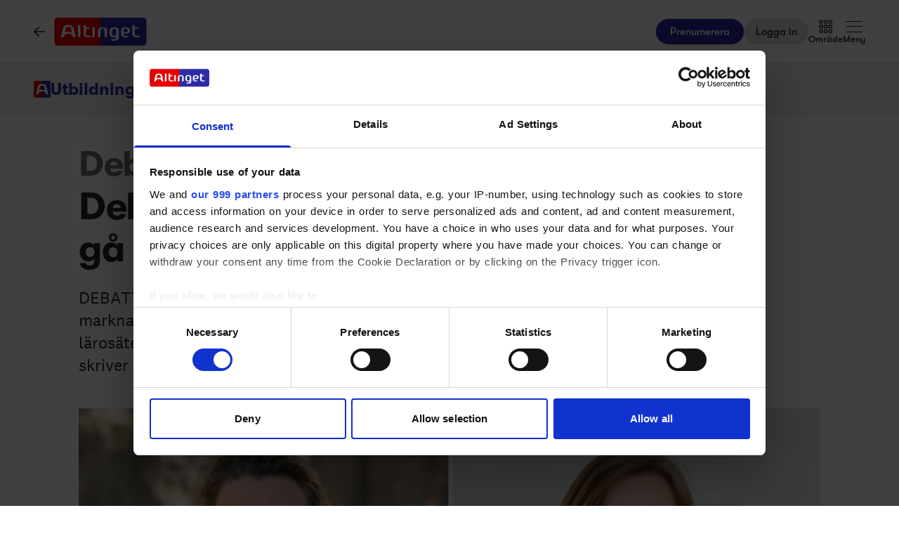

--- FILE ---
content_type: text/html;charset=utf-8
request_url: https://www.altinget.se/utbildning/artikel/debatt-forskningsmedel-ska-inte-gaa-till-akademiska-hus-miljardvinst
body_size: 38408
content:
<!DOCTYPE html><html><head><script>(function(w,i,g){w[g]=w[g]||[];if(typeof w[g].push=='function')w[g].push(i)})
(window,'GTM-5H4R9MG','google_tags_first_party');</script><script>(function(w,d,s,l){w[l]=w[l]||[];(function(){w[l].push(arguments);})('set', 'developer_id.dYzg1YT', true);
		w[l].push({'gtm.start':new Date().getTime(),event:'gtm.js'});var f=d.getElementsByTagName(s)[0],
		j=d.createElement(s);j.async=true;j.src='/gtmmeasurement/';
		f.parentNode.insertBefore(j,f);
		})(window,document,'script','dataLayer');</script><meta charset="utf-8"><meta name="viewport" content="width=device-width, initial-scale=1"><title>Debatt: Forskningsmedel ska inte gå till Akademiska hus miljardvinst - Altinget</title><script src="https://cdn.adnuntius.com/adn.js" async></script><link rel="stylesheet" type="text/css" href><style>@media print{.no-print{display:none!important}}</style><style>.small[data-v-c29831f1]{height:24px}.medium[data-v-c29831f1]{height:30px}.large[data-v-c29831f1]{height:36px}.xlarge[data-v-c29831f1]{height:42px}.xxlarge[data-v-c29831f1]{height:52px}</style><style>.lw-banner-label[data-v-c54a4c06]{color:rgb(40 40 40/var(--tw-text-opacity,1));display:none;font-family:GTWalsheim,Arial,sans-serif;font-size:.875rem;letter-spacing:.025em;line-height:1.25rem;padding-bottom:.25rem;padding-top:.25rem;text-align:center;--tw-text-opacity:.5}.lw-banner:has(iframe)~.lw-banner-label[data-v-c54a4c06]{display:block}</style><style>input[type=range][data-v-88977c34]::-webkit-slider-runnable-track{background:linear-gradient(90deg,#cad1d8 var(--ddb153cc),#dadee3 var(--ddb153cc));border-radius:9999px;height:.25rem}input[type=range][data-v-88977c34]:before{content:"";height:.25rem;left:0;position:absolute;top:.75rem;width:var(--ce09d9dc);--tw-bg-opacity:1;background-color:rgb(44 44 164/var(--tw-bg-opacity,1))}input[type=range][data-v-88977c34]::-webkit-slider-thumb{-webkit-appearance:none;appearance:none;border-radius:9999px;height:1rem;margin-top:-.375rem;position:relative;width:1rem;--tw-bg-opacity:1;background-color:rgb(44 44 164/var(--tw-bg-opacity,1))}input[type=range][data-v-88977c34]{accent-color:#2c2ca4;-webkit-appearance:none;-moz-appearance:none;appearance:none;background:transparent;position:relative}</style><style>.iframe[data-v-1b12349c] iframe{height:660px;width:100%}.content[data-v-1b12349c]{flex-basis:auto;flex-grow:1;max-width:720px;min-width:300px}.writer-description[data-v-1b12349c] p{margin-bottom:10px}.sidebar[data-v-1b12349c]>div{margin-bottom:2.5rem}@media (min-width:768px){.sidebar[data-v-1b12349c]>div{margin-bottom:1rem}.sidebar[data-v-1b12349c]>div:last-child{margin-bottom:0}}@media (min-width:1024px){.sidebar[data-v-1b12349c]>div{margin-bottom:2rem}.sidebar[data-v-1b12349c]>div:last-child{margin-bottom:0}}@media (min-width:1280px){.sidebar[data-v-1b12349c]>div{margin-bottom:3rem}.sidebar[data-v-1b12349c]>div:last-child{margin-bottom:0}}.image figcaption[data-v-1b12349c]{caption-side:bottom}</style><style>.jobad .content-dynamic ol li:before{float:left}.jobad iframe.vds-youtube[data-no-controls]{height:100%!important}.enlargeFirstletter>.content-dynamic>p:first-child:first-letter{color:#282828;float:left;font-family:EamesCenturyModern;font-size:60px;font-stretch:normal;font-style:normal;font-weight:800;letter-spacing:normal;line-height:45px;padding-right:3px}table{background-color:transparent}caption{color:#9aa2a5;padding-bottom:8px;padding-top:8px}caption,th{text-align:left}.table{margin-bottom:20px;max-width:100%;width:100%}.table>tbody>tr>td,.table>tbody>tr>th,.table>tfoot>tr>td,.table>tfoot>tr>th,.table>thead>tr>td,.table>thead>tr>th{border-top:1px solid #ddd;line-height:1.428571429;padding:8px;vertical-align:top}.table>thead>tr>th{border-bottom:2px solid #ddd;vertical-align:bottom}.table>caption+thead>tr:first-child>td,.table>caption+thead>tr:first-child>th,.table>colgroup+thead>tr:first-child>td,.table>colgroup+thead>tr:first-child>th,.table>thead:first-child>tr:first-child>td,.table>thead:first-child>tr:first-child>th{border-top:0}.table>tbody+tbody{border-top:2px solid #ddd}.table .table{background-color:#fcfdfd}.table-condensed>tbody>tr>td,.table-condensed>tbody>tr>th,.table-condensed>tfoot>tr>td,.table-condensed>tfoot>tr>th,.table-condensed>thead>tr>td,.table-condensed>thead>tr>th,.widget-documentation .table>tbody>tr>td,.widget-documentation .table>tbody>tr>th,.widget-documentation .table>tfoot>tr>td,.widget-documentation .table>tfoot>tr>th,.widget-documentation .table>thead>tr>td,.widget-documentation .table>thead>tr>th{padding:5px}.table-bordered,.table-bordered>tbody>tr>td,.table-bordered>tbody>tr>th,.table-bordered>tfoot>tr>td,.table-bordered>tfoot>tr>th,.table-bordered>thead>tr>td,.table-bordered>thead>tr>th{border:1px solid #ddd}.table-bordered>thead>tr>td,.table-bordered>thead>tr>th{border-bottom-width:2px}.table-striped>tbody>tr:nth-of-type(odd){background-color:#f9f9f9}.table-hover>tbody>tr:hover{background-color:#f5f5f5}table col[class*=col-]{display:table-column;float:none;position:static}table td[class*=col-],table th[class*=col-]{display:table-cell;float:none;position:static}.table>tbody>tr.active>td,.table>tbody>tr.active>th,.table>tbody>tr>td.active,.table>tbody>tr>th.active,.table>tfoot>tr.active>td,.table>tfoot>tr.active>th,.table>tfoot>tr>td.active,.table>tfoot>tr>th.active,.table>thead>tr.active>td,.table>thead>tr.active>th,.table>thead>tr>td.active,.table>thead>tr>th.active{background-color:#f5f5f5}.table-hover>tbody>tr.active:hover>td,.table-hover>tbody>tr.active:hover>th,.table-hover>tbody>tr:hover>.active,.table-hover>tbody>tr>td.active:hover,.table-hover>tbody>tr>th.active:hover{background-color:#e8e8e8}.table>tbody>tr.success>td,.table>tbody>tr.success>th,.table>tbody>tr>td.success,.table>tbody>tr>th.success,.table>tfoot>tr.success>td,.table>tfoot>tr.success>th,.table>tfoot>tr>td.success,.table>tfoot>tr>th.success,.table>thead>tr.success>td,.table>thead>tr.success>th,.table>thead>tr>td.success,.table>thead>tr>th.success{background-color:#dff0d8}.table-hover>tbody>tr.success:hover>td,.table-hover>tbody>tr.success:hover>th,.table-hover>tbody>tr:hover>.success,.table-hover>tbody>tr>td.success:hover,.table-hover>tbody>tr>th.success:hover{background-color:#d0e9c6}.table>tbody>tr.info>td,.table>tbody>tr.info>th,.table>tbody>tr>td.info,.table>tbody>tr>th.info,.table>tfoot>tr.info>td,.table>tfoot>tr.info>th,.table>tfoot>tr>td.info,.table>tfoot>tr>th.info,.table>thead>tr.info>td,.table>thead>tr.info>th,.table>thead>tr>td.info,.table>thead>tr>th.info{background-color:#d9edf7}.table-hover>tbody>tr.info:hover>td,.table-hover>tbody>tr.info:hover>th,.table-hover>tbody>tr:hover>.info,.table-hover>tbody>tr>td.info:hover,.table-hover>tbody>tr>th.info:hover{background-color:#c4e3f3}.table>tbody>tr.warning>td,.table>tbody>tr.warning>th,.table>tbody>tr>td.warning,.table>tbody>tr>th.warning,.table>tfoot>tr.warning>td,.table>tfoot>tr.warning>th,.table>tfoot>tr>td.warning,.table>tfoot>tr>th.warning,.table>thead>tr.warning>td,.table>thead>tr.warning>th,.table>thead>tr>td.warning,.table>thead>tr>th.warning{background-color:#fcf8e3}.table-hover>tbody>tr.warning:hover>td,.table-hover>tbody>tr.warning:hover>th,.table-hover>tbody>tr:hover>.warning,.table-hover>tbody>tr>td.warning:hover,.table-hover>tbody>tr>th.warning:hover{background-color:#faf2cc}.table>tbody>tr.danger>td,.table>tbody>tr.danger>th,.table>tbody>tr>td.danger,.table>tbody>tr>th.danger,.table>tfoot>tr.danger>td,.table>tfoot>tr.danger>th,.table>tfoot>tr>td.danger,.table>tfoot>tr>th.danger,.table>thead>tr.danger>td,.table>thead>tr.danger>th,.table>thead>tr>td.danger,.table>thead>tr>th.danger{background-color:#f2dede}.table-hover>tbody>tr.danger:hover>td,.table-hover>tbody>tr.danger:hover>th,.table-hover>tbody>tr:hover>.danger,.table-hover>tbody>tr>td.danger:hover,.table-hover>tbody>tr>th.danger:hover{background-color:#ebcccc}.table-responsive{min-height:.01%;overflow-x:auto}@media screen and (max-width:767px){.table-responsive{margin-bottom:15px;overflow-y:hidden;width:100%;-ms-overflow-style:-ms-autohiding-scrollbar;border:1px solid #ddd}.table-responsive>.table{margin-bottom:0}.table-responsive>.table>tbody>tr>td,.table-responsive>.table>tbody>tr>th,.table-responsive>.table>tfoot>tr>td,.table-responsive>.table>tfoot>tr>th,.table-responsive>.table>thead>tr>td,.table-responsive>.table>thead>tr>th{white-space:nowrap}.table-responsive>.table-bordered{border:0}.table-responsive>.table-bordered>tbody>tr>td:first-child,.table-responsive>.table-bordered>tbody>tr>th:first-child,.table-responsive>.table-bordered>tfoot>tr>td:first-child,.table-responsive>.table-bordered>tfoot>tr>th:first-child,.table-responsive>.table-bordered>thead>tr>td:first-child,.table-responsive>.table-bordered>thead>tr>th:first-child{border-left:0}.table-responsive>.table-bordered>tbody>tr>td:last-child,.table-responsive>.table-bordered>tbody>tr>th:last-child,.table-responsive>.table-bordered>tfoot>tr>td:last-child,.table-responsive>.table-bordered>tfoot>tr>th:last-child,.table-responsive>.table-bordered>thead>tr>td:last-child,.table-responsive>.table-bordered>thead>tr>th:last-child{border-right:0}.table-responsive>.table-bordered>tbody>tr:last-child>td,.table-responsive>.table-bordered>tbody>tr:last-child>th,.table-responsive>.table-bordered>tfoot>tr:last-child>td,.table-responsive>.table-bordered>tfoot>tr:last-child>th{border-bottom:0}}</style><style>.pre-paywall-fade[data-v-4119104d]{-webkit-mask-image:linear-gradient(180deg,#fff 33%,transparent);mask-image:linear-gradient(180deg,#fff 33%,transparent)}.iframe[data-v-4119104d] iframe{height:660px;width:100%}.content[data-v-4119104d]{flex-basis:auto;flex-grow:1;max-width:720px;min-width:300px}.writer-description[data-v-4119104d] p{margin-bottom:10px}.image figcaption[data-v-4119104d]{caption-side:bottom}</style><style>table{background-color:transparent}caption{color:#9aa2a5;padding-bottom:8px;padding-top:8px}caption,th{text-align:left}.table{margin-bottom:20px;max-width:100%;width:100%}.table>tbody>tr>td,.table>tbody>tr>th,.table>tfoot>tr>td,.table>tfoot>tr>th,.table>thead>tr>td,.table>thead>tr>th{border-top:1px solid #ddd;line-height:1.428571429;padding:8px;vertical-align:top}.table>thead>tr>th{border-bottom:2px solid #ddd;vertical-align:bottom}.table>caption+thead>tr:first-child>td,.table>caption+thead>tr:first-child>th,.table>colgroup+thead>tr:first-child>td,.table>colgroup+thead>tr:first-child>th,.table>thead:first-child>tr:first-child>td,.table>thead:first-child>tr:first-child>th{border-top:0}.table>tbody+tbody{border-top:2px solid #ddd}.table .table{background-color:#fcfdfd}.table-condensed>tbody>tr>td,.table-condensed>tbody>tr>th,.table-condensed>tfoot>tr>td,.table-condensed>tfoot>tr>th,.table-condensed>thead>tr>td,.table-condensed>thead>tr>th,.widget-documentation .table>tbody>tr>td,.widget-documentation .table>tbody>tr>th,.widget-documentation .table>tfoot>tr>td,.widget-documentation .table>tfoot>tr>th,.widget-documentation .table>thead>tr>td,.widget-documentation .table>thead>tr>th{padding:5px}.table-bordered,.table-bordered>tbody>tr>td,.table-bordered>tbody>tr>th,.table-bordered>tfoot>tr>td,.table-bordered>tfoot>tr>th,.table-bordered>thead>tr>td,.table-bordered>thead>tr>th{border:1px solid #ddd}.table-bordered>thead>tr>td,.table-bordered>thead>tr>th{border-bottom-width:2px}.table-striped>tbody>tr:nth-of-type(odd){background-color:#f9f9f9}.table-hover>tbody>tr:hover{background-color:#f5f5f5}table col[class*=col-]{display:table-column;float:none;position:static}table td[class*=col-],table th[class*=col-]{display:table-cell;float:none;position:static}.table>tbody>tr.active>td,.table>tbody>tr.active>th,.table>tbody>tr>td.active,.table>tbody>tr>th.active,.table>tfoot>tr.active>td,.table>tfoot>tr.active>th,.table>tfoot>tr>td.active,.table>tfoot>tr>th.active,.table>thead>tr.active>td,.table>thead>tr.active>th,.table>thead>tr>td.active,.table>thead>tr>th.active{background-color:#f5f5f5}.table-hover>tbody>tr.active:hover>td,.table-hover>tbody>tr.active:hover>th,.table-hover>tbody>tr:hover>.active,.table-hover>tbody>tr>td.active:hover,.table-hover>tbody>tr>th.active:hover{background-color:#e8e8e8}.table>tbody>tr.success>td,.table>tbody>tr.success>th,.table>tbody>tr>td.success,.table>tbody>tr>th.success,.table>tfoot>tr.success>td,.table>tfoot>tr.success>th,.table>tfoot>tr>td.success,.table>tfoot>tr>th.success,.table>thead>tr.success>td,.table>thead>tr.success>th,.table>thead>tr>td.success,.table>thead>tr>th.success{background-color:#dff0d8}.table-hover>tbody>tr.success:hover>td,.table-hover>tbody>tr.success:hover>th,.table-hover>tbody>tr:hover>.success,.table-hover>tbody>tr>td.success:hover,.table-hover>tbody>tr>th.success:hover{background-color:#d0e9c6}.table>tbody>tr.info>td,.table>tbody>tr.info>th,.table>tbody>tr>td.info,.table>tbody>tr>th.info,.table>tfoot>tr.info>td,.table>tfoot>tr.info>th,.table>tfoot>tr>td.info,.table>tfoot>tr>th.info,.table>thead>tr.info>td,.table>thead>tr.info>th,.table>thead>tr>td.info,.table>thead>tr>th.info{background-color:#d9edf7}.table-hover>tbody>tr.info:hover>td,.table-hover>tbody>tr.info:hover>th,.table-hover>tbody>tr:hover>.info,.table-hover>tbody>tr>td.info:hover,.table-hover>tbody>tr>th.info:hover{background-color:#c4e3f3}.table>tbody>tr.warning>td,.table>tbody>tr.warning>th,.table>tbody>tr>td.warning,.table>tbody>tr>th.warning,.table>tfoot>tr.warning>td,.table>tfoot>tr.warning>th,.table>tfoot>tr>td.warning,.table>tfoot>tr>th.warning,.table>thead>tr.warning>td,.table>thead>tr.warning>th,.table>thead>tr>td.warning,.table>thead>tr>th.warning{background-color:#fcf8e3}.table-hover>tbody>tr.warning:hover>td,.table-hover>tbody>tr.warning:hover>th,.table-hover>tbody>tr:hover>.warning,.table-hover>tbody>tr>td.warning:hover,.table-hover>tbody>tr>th.warning:hover{background-color:#faf2cc}.table>tbody>tr.danger>td,.table>tbody>tr.danger>th,.table>tbody>tr>td.danger,.table>tbody>tr>th.danger,.table>tfoot>tr.danger>td,.table>tfoot>tr.danger>th,.table>tfoot>tr>td.danger,.table>tfoot>tr>th.danger,.table>thead>tr.danger>td,.table>thead>tr.danger>th,.table>thead>tr>td.danger,.table>thead>tr>th.danger{background-color:#f2dede}.table-hover>tbody>tr.danger:hover>td,.table-hover>tbody>tr.danger:hover>th,.table-hover>tbody>tr:hover>.danger,.table-hover>tbody>tr>td.danger:hover,.table-hover>tbody>tr>th.danger:hover{background-color:#ebcccc}.table-responsive{min-height:.01%;overflow-x:auto}@media screen and (max-width:767px){.table-responsive{margin-bottom:15px;overflow-y:hidden;width:100%;-ms-overflow-style:-ms-autohiding-scrollbar;border:1px solid #ddd}.table-responsive>.table{margin-bottom:0}.table-responsive>.table>tbody>tr>td,.table-responsive>.table>tbody>tr>th,.table-responsive>.table>tfoot>tr>td,.table-responsive>.table>tfoot>tr>th,.table-responsive>.table>thead>tr>td,.table-responsive>.table>thead>tr>th{white-space:nowrap}.table-responsive>.table-bordered{border:0}.table-responsive>.table-bordered>tbody>tr>td:first-child,.table-responsive>.table-bordered>tbody>tr>th:first-child,.table-responsive>.table-bordered>tfoot>tr>td:first-child,.table-responsive>.table-bordered>tfoot>tr>th:first-child,.table-responsive>.table-bordered>thead>tr>td:first-child,.table-responsive>.table-bordered>thead>tr>th:first-child{border-left:0}.table-responsive>.table-bordered>tbody>tr>td:last-child,.table-responsive>.table-bordered>tbody>tr>th:last-child,.table-responsive>.table-bordered>tfoot>tr>td:last-child,.table-responsive>.table-bordered>tfoot>tr>th:last-child,.table-responsive>.table-bordered>thead>tr>td:last-child,.table-responsive>.table-bordered>thead>tr>th:last-child{border-right:0}.table-responsive>.table-bordered>tbody>tr:last-child>td,.table-responsive>.table-bordered>tbody>tr:last-child>th,.table-responsive>.table-bordered>tfoot>tr:last-child>td,.table-responsive>.table-bordered>tfoot>tr:last-child>th{border-bottom:0}}</style><style>.swiperBottomBar[data-v-994bf1d0]{margin-top:0}.swiper-button-next[data-v-994bf1d0]{bottom:0;right:0;top:auto;z-index:20}.swiper-button-prev[data-v-994bf1d0]{bottom:0;left:0;top:auto;z-index:20}.swiper-pagination[data-v-994bf1d0]{bottom:0;top:auto}.swiper-button-next[data-v-994bf1d0]:after,.swiper-button-prev[data-v-994bf1d0]:after{display:none}.swiper-button-next.swiper-button-disabled[data-v-994bf1d0],.swiper-button-prev.swiper-button-disabled[data-v-994bf1d0]{opacity:0}.swiper-button-next svg[data-v-994bf1d0],.swiper-button-prev svg[data-v-994bf1d0]{height:unset;width:unset}</style><style>.genitor-commercial-triangle[data-v-c6a80e6b]{background:linear-gradient(345deg,#0000001a,#0000001a 50%,#00f0 calc(50% + 1px),#00f0)}</style><link rel="stylesheet" href="/_nuxt/entry.e5SofRq3.css" crossorigin><link rel="stylesheet" href="/_nuxt/Modal.Dh9wZZ23.css" crossorigin><link rel="stylesheet" href="/_nuxt/Login.DfxfdDV6.css" crossorigin><link rel="stylesheet" href="/_nuxt/Tooltip.VpEeP2C-.css" crossorigin><link rel="stylesheet" href="/_nuxt/AdsPlacement.vG8t9zbC.css" crossorigin><link rel="stylesheet" href="/_nuxt/Checkbox.DpyHxed0.css" crossorigin><link rel="stylesheet" href="/_nuxt/Select.P75sdbnd.css" crossorigin><link rel="stylesheet" href="/_nuxt/article.BHHhM8mH.css" crossorigin><link rel="stylesheet" href="/_nuxt/ArticleHeadPerson.V8w86onw.css" crossorigin><link rel="stylesheet" href="/_nuxt/vidstack-player-ui.DSrtcmEh.css" crossorigin><link rel="stylesheet" href="/_nuxt/ArticleContent.6p2RAcFV.css" crossorigin><link rel="stylesheet" href="/_nuxt/SwipeList.BmXoVQTv.css" crossorigin><link rel="stylesheet" href="/_nuxt/Jobs.BXnlQlKT.css" crossorigin><link rel="preload" as="image" imagesrcset="https://www.altinget.se/cdn-cgi/image/fit=crop,w=320,f=webp,q=80/https://legacy.altinget.se/images/article/15098/3830.jpg 320w, https://www.altinget.se/cdn-cgi/image/fit=crop,w=640,f=webp,q=80/https://legacy.altinget.se/images/article/15098/3830.jpg 640w, https://www.altinget.se/cdn-cgi/image/fit=crop,w=768,f=webp,q=80/https://legacy.altinget.se/images/article/15098/3830.jpg 768w, https://www.altinget.se/cdn-cgi/image/fit=crop,w=1024,f=webp,q=80/https://legacy.altinget.se/images/article/15098/3830.jpg 1024w, https://www.altinget.se/cdn-cgi/image/fit=crop,w=1280,f=webp,q=80/https://legacy.altinget.se/images/article/15098/3830.jpg 1280w, https://www.altinget.se/cdn-cgi/image/fit=crop,w=1536,f=webp,q=80/https://legacy.altinget.se/images/article/15098/3830.jpg 1536w, https://www.altinget.se/cdn-cgi/image/fit=crop,w=2048,f=webp,q=80/https://legacy.altinget.se/images/article/15098/3830.jpg 2048w, https://www.altinget.se/cdn-cgi/image/fit=crop,w=2560,f=webp,q=80/https://legacy.altinget.se/images/article/15098/3830.jpg 2560w" imagesizes="(max-width: 640px) 100vw, (max-width: 768px) 100vw, (max-width: 1024px) 100vw, (max-width: 1280px) 100vw, 100vw"><link rel="modulepreload" as="script" crossorigin href="/_nuxt/D1M2LX5H.js"><link rel="modulepreload" as="script" crossorigin href="/_nuxt/DswnoNzV.js"><link rel="modulepreload" as="script" crossorigin href="/_nuxt/C5qRjFVW.js"><link rel="modulepreload" as="script" crossorigin href="/_nuxt/ImxcbEac.js"><link rel="modulepreload" as="script" crossorigin href="/_nuxt/CacR_Boa.js"><link rel="modulepreload" as="script" crossorigin href="/_nuxt/Bfupxp4s.js"><link rel="modulepreload" as="script" crossorigin href="/_nuxt/EiOGBMrk.js"><link rel="modulepreload" as="script" crossorigin href="/_nuxt/TO8e2XWF.js"><link rel="modulepreload" as="script" crossorigin href="/_nuxt/aPU5rSi_.js"><link rel="modulepreload" as="script" crossorigin href="/_nuxt/BAHH4vOe.js"><link rel="modulepreload" as="script" crossorigin href="/_nuxt/RYaOP-l2.js"><link rel="modulepreload" as="script" crossorigin href="/_nuxt/Bk3g2mJu.js"><link rel="modulepreload" as="script" crossorigin href="/_nuxt/CxC5-U8o.js"><link rel="modulepreload" as="script" crossorigin href="/_nuxt/DkYXyt19.js"><link rel="modulepreload" as="script" crossorigin href="/_nuxt/BVBCYfpe.js"><link rel="modulepreload" as="script" crossorigin href="/_nuxt/C3ls13by.js"><link rel="modulepreload" as="script" crossorigin href="/_nuxt/8ezvhKJC.js"><link rel="modulepreload" as="script" crossorigin href="/_nuxt/DdHK3tK5.js"><link rel="modulepreload" as="script" crossorigin href="/_nuxt/Cj5Y9i9l.js"><link rel="modulepreload" as="script" crossorigin href="/_nuxt/VVM-P9Y6.js"><link rel="modulepreload" as="script" crossorigin href="/_nuxt/Dp2yhD0w.js"><link rel="modulepreload" as="script" crossorigin href="/_nuxt/CbamTL6h.js"><link rel="modulepreload" as="script" crossorigin href="/_nuxt/BzlYMHtK.js"><link rel="modulepreload" as="script" crossorigin href="/_nuxt/BGQG7ibB.js"><link rel="modulepreload" as="script" crossorigin href="/_nuxt/_wSHuLJB.js"><link rel="modulepreload" as="script" crossorigin href="/_nuxt/CfTXIozo.js"><link rel="modulepreload" as="script" crossorigin href="/_nuxt/t5s8mPWk.js"><link rel="modulepreload" as="script" crossorigin href="/_nuxt/BT6gcPyJ.js"><link rel="modulepreload" as="script" crossorigin href="/_nuxt/przh5T8T.js"><link rel="modulepreload" as="script" crossorigin href="/_nuxt/BOdRQi_N.js"><link rel="modulepreload" as="script" crossorigin href="/_nuxt/BXuewHyY.js"><link rel="modulepreload" as="script" crossorigin href="/_nuxt/RnUmy9H_.js"><link rel="modulepreload" as="script" crossorigin href="/_nuxt/DxokHyvJ.js"><link rel="modulepreload" as="script" crossorigin href="/_nuxt/BkwJpdmn.js"><link rel="modulepreload" as="script" crossorigin href="/_nuxt/L2UIftkA.js"><link rel="modulepreload" as="script" crossorigin href="/_nuxt/_B17C4VO.js"><link rel="modulepreload" as="script" crossorigin href="/_nuxt/C0Z50eEZ.js"><link rel="modulepreload" as="script" crossorigin href="/_nuxt/C7wjomc-.js"><link rel="modulepreload" as="script" crossorigin href="/_nuxt/-7TSTjt_.js"><link rel="modulepreload" as="script" crossorigin href="/_nuxt/Cf6Y-NFf.js"><link rel="modulepreload" as="script" crossorigin href="/_nuxt/CXVWbDzG.js"><link rel="modulepreload" as="script" crossorigin href="/_nuxt/-gzHhZsW.js"><link rel="modulepreload" as="script" crossorigin href="/_nuxt/D4f9Wak4.js"><link rel="modulepreload" as="script" crossorigin href="/_nuxt/BSeLu1ca.js"><link rel="modulepreload" as="script" crossorigin href="/_nuxt/8fqOMYz0.js"><link rel="modulepreload" as="script" crossorigin href="/_nuxt/CpLxPHnw.js"><link rel="modulepreload" as="script" crossorigin href="/_nuxt/BImwbhqC.js"><link rel="modulepreload" as="script" crossorigin href="/_nuxt/C34UVTqw.js"><link rel="modulepreload" as="script" crossorigin href="/_nuxt/DcQ0dOhT.js"><link rel="modulepreload" as="script" crossorigin href="/_nuxt/DJmu2uI_.js"><link rel="modulepreload" as="script" crossorigin href="/_nuxt/iKnxmj0N.js"><link rel="modulepreload" as="script" crossorigin href="/_nuxt/BoIGr0dr.js"><link rel="modulepreload" as="script" crossorigin href="/_nuxt/BV37XKqw.js"><link rel="modulepreload" as="script" crossorigin href="/_nuxt/DSoqEORe.js"><link rel="modulepreload" as="script" crossorigin href="/_nuxt/4yP_U3US.js"><link rel="modulepreload" as="script" crossorigin href="/_nuxt/BOiPMZf4.js"><link rel="modulepreload" as="script" crossorigin href="/_nuxt/C6l2Vmc_.js"><link rel="modulepreload" as="script" crossorigin href="/_nuxt/BtKjRQwc.js"><link rel="modulepreload" as="script" crossorigin href="/_nuxt/B5hHJkHm.js"><link rel="modulepreload" as="script" crossorigin href="/_nuxt/8yGFJjaF.js"><link rel="modulepreload" as="script" crossorigin href="/_nuxt/Bv0g67db.js"><link rel="modulepreload" as="script" crossorigin href="/_nuxt/C8EOqbek.js"><link rel="modulepreload" as="script" crossorigin href="/_nuxt/uQ2LOFeu.js"><link rel="modulepreload" as="script" crossorigin href="/_nuxt/DHnkSCqq.js"><link rel="modulepreload" as="script" crossorigin href="/_nuxt/BNXk3fuL.js"><link rel="modulepreload" as="script" crossorigin href="/_nuxt/DZ4zC6Z-.js"><link rel="modulepreload" as="script" crossorigin href="/_nuxt/bAJQMiCG.js"><link rel="modulepreload" as="script" crossorigin href="/_nuxt/BGn5pgL4.js"><link rel="modulepreload" as="script" crossorigin href="/_nuxt/901_wy3d.js"><link rel="preload" as="fetch" fetchpriority="low" crossorigin="anonymous" href="/_nuxt/builds/meta/ec9383d8-d27a-42f7-addd-8dc28fa1623a.json"><script src="/advertisement.js" defer></script><link rel="prefetch" as="image" type="image/webp" href="/_nuxt/visuals.DiB3dI4R.webp"><link rel="prefetch" as="script" crossorigin href="/_nuxt/Cv4y4kvU.js"><link rel="prefetch" as="script" crossorigin href="/_nuxt/DgD37Z5w.js"><link rel="prefetch" as="script" crossorigin href="/_nuxt/DnsrHr1X.js"><link rel="prefetch" as="script" crossorigin href="/_nuxt/BBjlfeJD.js"><meta name="theme-color" content="#ffffff"><meta name="format-detection" content="telephone=no"><link rel="icon" type="image/x-icon" href="/altinget_icons/favicon.ico"><link rel="apple-touch-icon" sizes="180x180" href="/altinget_icons/apple-touch-icon.png"><link rel="apple-touch-icon-precomposed" href="/altinget_icons/apple-touch-icon-precomposed.png"><link rel="icon" sizes="48x48" href="/altinget_icons/favicon-48x48.png"><link rel="icon" sizes="32x32" href="/altinget_icons/favicon-32x32.png"><link rel="icon" sizes="16x16" href="/altinget_icons/favicon-16x16.png"><link rel="manifest" href="/altinget_icons/site.webmanifest"><link rel="mask-icon" href="/altinget_icons/safari-pinned-tab.svg" color="#5bbad5"><link rel="shortcut icon" href="/altinget_icons/favicon.ico"><link rel="msapplication-config" href="/altinget_icons/browserconfig.xml"><script data-hid="google-tag-manager">(function(w,d,s,l,i){w[l]=w[l]||[];w[l].push({'gtm.start':new Date().getTime(),event:'gtm.js'});var f=d.getElementsByTagName(s)[0],j=d.createElement(s),dl=l!='dataLayer'?'&l='+l:'';j.async=true;j.src='https://www.googletagmanager.com/gtm.js?id='+i+dl;f.parentNode.insertBefore(j,f);})(window,document,'script','dataLayer','GTM-5H4R9MG');</script><script data-hid="adnuntius-init">window.adn=window.adn||{calls:[]};</script><noscript><iframe src="https://www.googletagmanager.com/ns.html?id=GTM-5H4R9MG" height="0" width="0" style="display:none;visibility:hidden"></iframe></noscript><meta name="twitter:card" content="summary_large_image"><meta name="twitter:site" content="@altingetse"><meta name="twitter:title" content="Debatt: Forskningsmedel ska inte gå till Akademiska hus miljardvinst - Altinget"><meta name="twitter:image" content="https://legacy.altinget.se/images/article/15098/3830.jpg"><meta property="og:title" content="Debatt: Forskningsmedel ska inte gå till Akademiska hus miljardvinst - Altinget"><meta property="og:image" content="https://legacy.altinget.se/images/article/15098/3830.jpg"><meta property="og:locale" content="sv-SE"><meta property="description" content="DEBATT. Statliga bolaget Akademiska hus gör en miljardvinst på sina marknadshyror, samtidigt som de nästan har monopol på att hyra ut till lärosäten. Därför behöver kontrollen över lokalerna ges tillbaka till lärosätena, skriver Lina Nordquist och Ida Arnstedt, Liberalerna."><meta property="og:description" content="DEBATT. Statliga bolaget Akademiska hus gör en miljardvinst på sina marknadshyror, samtidigt som de nästan har monopol på att hyra ut till lärosäten. Därför behöver kontrollen över lokalerna ges tillbaka till lärosätena, skriver Lina Nordquist och Ida Arnstedt, Liberalerna."><meta name="twitter:description" content="DEBATT. Statliga bolaget Akademiska hus gör en miljardvinst på sina marknadshyror, samtidigt som de nästan har monopol på att hyra ut till lärosäten. Därför behöver kontrollen över lokalerna ges tillbaka till lärosätena, skriver Lina Nordquist och Ida Arnstedt, Liberalerna."><meta property="og:type" content="article"><meta name="article:section" content="Utbildning"><meta name="article:published_time" content="2019-02-26T03:00:00"><link rel="canonical" href="https://www.altinget.se/artikel/debatt-forskningsmedel-ska-inte-gaa-till-akademiska-hus-miljardvinst"><script type="module" src="/_nuxt/D1M2LX5H.js" crossorigin></script></head><body><div id="__nuxt"><div><div></div><div id="app" class="body-m scroll-pt-[65px] md:scroll-pt-[93px]"><!----><!----><!----><div class="hidden"><svg xmlns="http://www.w3.org/2000/svg" fill="#fff" viewBox="0 0 20 20" id="icon-play" width="18" height="18"><path d="M15 10.001c0 .299-.305.514-.305.514l-8.561 5.303C5.51 16.227 5 15.924 5 15.149V4.852c0-.777.51-1.078 1.135-.67l8.561 5.305c-.001 0 .304.215.304.514"></path></svg><svg xmlns="http://www.w3.org/2000/svg" fill="#fff" viewBox="0 0 20 20" id="icon-pause" width="18" height="18"><path d="M15 3h-2c-.553 0-1 .048-1 .6v12.8c0 .552.447.6 1 .6h2c.553 0 1-.048 1-.6V3.6c0-.552-.447-.6-1-.6M7 3H5c-.553 0-1 .048-1 .6v12.8c0 .552.447.6 1 .6h2c.553 0 1-.048 1-.6V3.6c0-.552-.447-.6-1-.6"></path></svg><svg xmlns="http://www.w3.org/2000/svg" width="18" height="18" id="icon-enter-fullscreen"><path fill="none" d="M0 0h24v24H0z"></path><path d="M6 14c-.55 0-1 .45-1 1v3c0 .55.45 1 1 1h3c.55 0 1-.45 1-1s-.45-1-1-1H7v-2c0-.55-.45-1-1-1m0-4c.55 0 1-.45 1-1V7h2c.55 0 1-.45 1-1s-.45-1-1-1H6c-.55 0-1 .45-1 1v3c0 .55.45 1 1 1m11 7h-2c-.55 0-1 .45-1 1s.45 1 1 1h3c.55 0 1-.45 1-1v-3c0-.55-.45-1-1-1s-1 .45-1 1zM14 6c0 .55.45 1 1 1h2v2c0 .55.45 1 1 1s1-.45 1-1V6c0-.55-.45-1-1-1h-3c-.55 0-1 .45-1 1"></path></svg><svg xmlns="http://www.w3.org/2000/svg" width="18" height="18" id="icon-exit-fullscreen"><path fill="none" d="M0 0h24v24H0z"></path><path d="M6 16h2v2c0 .55.45 1 1 1s1-.45 1-1v-3c0-.55-.45-1-1-1H6c-.55 0-1 .45-1 1s.45 1 1 1m2-8H6c-.55 0-1 .45-1 1s.45 1 1 1h3c.55 0 1-.45 1-1V6c0-.55-.45-1-1-1s-1 .45-1 1zm7 11c.55 0 1-.45 1-1v-2h2c.55 0 1-.45 1-1s-.45-1-1-1h-3c-.55 0-1 .45-1 1v3c0 .55.45 1 1 1m1-11V6c0-.55-.45-1-1-1s-1 .45-1 1v3c0 .55.45 1 1 1h3c.55 0 1-.45 1-1s-.45-1-1-1z"></path></svg><svg xmlns="http://www.w3.org/2000/svg" width="18" height="18" id="icon-volume"><path d="M3 10v4c0 .55.45 1 1 1h3l3.29 3.29c.63.63 1.71.18 1.71-.71V6.41c0-.89-1.08-1.34-1.71-.71L7 9H4c-.55 0-1 .45-1 1m13.5 2A4.5 4.5 0 0 0 14 7.97v8.05c1.48-.73 2.5-2.25 2.5-4.02M14 4.45v.2c0 .38.25.71.6.85C17.18 6.53 19 9.06 19 12s-1.82 5.47-4.4 6.5c-.36.14-.6.47-.6.85v.2c0 .63.63 1.07 1.21.85C18.6 19.11 21 15.84 21 12s-2.4-7.11-5.79-8.4c-.58-.23-1.21.22-1.21.85"></path></svg><svg xmlns="http://www.w3.org/2000/svg" width="18" height="18" id="icon-muted"><path d="M3.63 3.63a.996.996 0 0 0 0 1.41L7.29 8.7 7 9H4c-.55 0-1 .45-1 1v4c0 .55.45 1 1 1h3l3.29 3.29c.63.63 1.71.18 1.71-.71v-4.17l4.18 4.18c-.49.37-1.02.68-1.6.91-.36.15-.58.53-.58.92 0 .72.73 1.18 1.39.91.8-.33 1.55-.77 2.22-1.31l1.34 1.34a.996.996 0 1 0 1.41-1.41L5.05 3.63c-.39-.39-1.02-.39-1.42 0M19 12c0 .82-.15 1.61-.41 2.34l1.53 1.53c.56-1.17.88-2.48.88-3.87 0-3.83-2.4-7.11-5.78-8.4-.59-.23-1.22.23-1.22.86v.19c0 .38.25.71.61.85C17.18 6.54 19 9.06 19 12m-8.71-6.29-.17.17L12 7.76V6.41c0-.89-1.08-1.33-1.71-.7M16.5 12A4.5 4.5 0 0 0 14 7.97v1.79l2.48 2.48c.01-.08.02-.16.02-.24"></path></svg></div><!--[--><div class="h-px print:!hidden"></div><header class="translate-y-0 sticky top-0 bg-white z-[9999] print:!hidden transition-transform duration-500"><div><div class="py-3 md:py-6 border-b border-gray-300"><div class="container relative flex items-center justify-between"><div class="z-50 flex"><a href="/" class="flex items-center justify-around gap-x-4 shrink-0"><svg aria-hidden="true" data-prefix="far" data-icon="arrow-left" class="svg-inline--fa text-lg hidden md:block" focusable="false" role="img" xmlns="http://www.w3.org/2000/svg" viewbox="0 0 448 512"><path fill="currentColor" d="M7.4 273.4C2.7 268.8 0 262.6 0 256s2.7-12.8 7.4-17.4l176-168c9.6-9.2 24.8-8.8 33.9 .8s8.8 24.8-.8 33.9L83.9 232 424 232c13.3 0 24 10.7 24 24s-10.7 24-24 24L83.9 280 216.6 406.6c9.6 9.2 9.9 24.3 .8 33.9s-24.3 9.9-33.9 .8l-176-168z"></path></svg><div class="h-[24px] md:h-[40px] inline-flex"><img src="/A_Logo.svg" alt="Altinget logo"></div></a><!----></div><div class="flex items-center justify-center gap-x-4 md:gap-x-5"><a href="/prenumeration" class="button-l border-b border-gray-300 flex justify-center items-center h-[36px] sm:h-[38px] px-5 bg-blue text-white whitespace-nowrap cursor-pointer sm:rounded-full sm:border sm:bg-blue hover:bg-denimblue hover:text-white hidden sm:flex ml-auto">Prenumerera</a><button class="border whitespace-nowrap inline-flex items-center transition-colors duration-100 select-none shrink-0 justify-center rounded-full cursor-pointer large border-none bg-gray-300 hover:bg-gray-300 hover:text-gray-900 button-l px-4 text-black" data-testid="nav-login-button" data-v-c29831f1><!--[-->Logga in<!--]--></button><div><div class="hover:text-gray-600 flex flex-col list-label gap-2 items-center justify-center select-none transition-color duration-200 cursor-pointer z-20"><svg xmlns="http://www.w3.org/2000/svg" width="24" height="20" fill="none" viewBox="0 0 16 17"><path fill="currentColor" d="M3.094.375A1.41 1.41 0 0 1 4.5 1.781V3.47c0 .808-.633 1.406-1.406 1.406H1.406C.598 4.875 0 4.277 0 3.469V1.78C0 1.008.598.375 1.406.375zm0 1.125H1.406a.277.277 0 0 0-.281.281V3.47c0 .176.105.281.281.281h1.688c.14 0 .281-.105.281-.281V1.78c0-.14-.14-.281-.281-.281m0 4.5A1.41 1.41 0 0 1 4.5 7.406v1.688c0 .808-.633 1.406-1.406 1.406H1.406C.598 10.5 0 9.902 0 9.094V7.406C0 6.633.598 6 1.406 6zm0 1.125H1.406a.277.277 0 0 0-.281.281v1.688c0 .176.105.281.281.281h1.688c.14 0 .281-.105.281-.281V7.406c0-.14-.14-.281-.281-.281M0 13.031c0-.773.598-1.406 1.406-1.406h1.688A1.41 1.41 0 0 1 4.5 13.031v1.688c0 .808-.633 1.406-1.406 1.406H1.406C.598 16.125 0 15.527 0 14.719zm1.125 0v1.688c0 .176.105.281.281.281h1.688c.14 0 .281-.105.281-.281V13.03c0-.14-.14-.281-.281-.281H1.406a.277.277 0 0 0-.281.281M8.719.375a1.41 1.41 0 0 1 1.406 1.406V3.47c0 .808-.633 1.406-1.406 1.406H7.03c-.808 0-1.406-.598-1.406-1.406V1.78c0-.773.598-1.406 1.406-1.406zm0 1.125H7.03a.277.277 0 0 0-.281.281V3.47c0 .176.105.281.281.281H8.72c.14 0 .281-.105.281-.281V1.78c0-.14-.14-.281-.281-.281M5.625 7.406C5.625 6.633 6.223 6 7.031 6H8.72a1.41 1.41 0 0 1 1.406 1.406v1.688c0 .808-.633 1.406-1.406 1.406H7.03c-.808 0-1.406-.598-1.406-1.406zm1.125 0v1.688c0 .176.105.281.281.281H8.72c.14 0 .281-.105.281-.281V7.406c0-.14-.14-.281-.281-.281H7.03a.277.277 0 0 0-.281.281m1.969 4.219a1.41 1.41 0 0 1 1.406 1.406v1.688c0 .808-.633 1.406-1.406 1.406H7.03c-.808 0-1.406-.598-1.406-1.406V13.03c0-.773.598-1.406 1.406-1.406zm0 1.125H7.03a.277.277 0 0 0-.281.281v1.688c0 .176.105.281.281.281H8.72c.14 0 .281-.105.281-.281V13.03c0-.14-.14-.281-.281-.281M11.25 1.781c0-.773.598-1.406 1.406-1.406h1.688a1.41 1.41 0 0 1 1.406 1.406V3.47c0 .808-.633 1.406-1.406 1.406h-1.688c-.808 0-1.406-.598-1.406-1.406zm1.125 0V3.47c0 .176.105.281.281.281h1.688c.14 0 .281-.105.281-.281V1.78c0-.14-.14-.281-.281-.281h-1.688a.277.277 0 0 0-.281.281M14.344 6a1.41 1.41 0 0 1 1.406 1.406v1.688c0 .808-.633 1.406-1.406 1.406h-1.688c-.808 0-1.406-.598-1.406-1.406V7.406c0-.773.598-1.406 1.406-1.406zm0 1.125h-1.688a.277.277 0 0 0-.281.281v1.688c0 .176.105.281.281.281h1.688c.14 0 .281-.105.281-.281V7.406c0-.14-.14-.281-.281-.281m-3.094 5.906c0-.773.598-1.406 1.406-1.406h1.688a1.41 1.41 0 0 1 1.406 1.406v1.688c0 .808-.633 1.406-1.406 1.406h-1.688c-.808 0-1.406-.598-1.406-1.406zm1.125 0v1.688c0 .176.105.281.281.281h1.688c.14 0 .281-.105.281-.281V13.03c0-.14-.14-.281-.281-.281h-1.688a.277.277 0 0 0-.281.281"></path></svg><!----> Område</div><div class="opacity-0 translate-y-12 pointer-events-none rounded-b top-[14px] md:top-7 right-0 md:right-24 overflow-y-scroll custom-scrollbar z-10 w-full md:w-80 h-[calc(100dvh-66px)] md:h-auto md:max-h-[86vh] pt-5 pb-10 absolute bg-white md:shadow transition-all duration-200 transform overscroll-none"><ol><!----><!----><!--[--><div class="list-label text-gray-500 uppercase px-5 mb-4">Område</div><!--[--><li><a href="/arbetsmarknad" class="list-title-xxxs !font-medium flex py-3 px-5 hover:bg-gray-100"><img src="/A_Logomark.svg" alt="Altinget logo" class="w-4 h-4 mr-2"> Arbetsmarknad</a></li><li><a href="/bo" class="list-title-xxxs !font-medium flex py-3 px-5 hover:bg-gray-100"><img src="/A_Logomark.svg" alt="Altinget logo" class="w-4 h-4 mr-2"> Bo och Bygg</a></li><li><a href="/civilsamhalle" class="list-title-xxxs !font-medium flex py-3 px-5 hover:bg-gray-100"><img src="/A_Logomark.svg" alt="Altinget logo" class="w-4 h-4 mr-2"> Civilsamhälle</a></li><li><a href="/eu" class="list-title-xxxs !font-medium flex py-3 px-5 hover:bg-gray-100"><img src="/A_Logomark.svg" alt="Altinget logo" class="w-4 h-4 mr-2"> EU</a></li><li><a href="/sakerhet" class="list-title-xxxs !font-medium flex py-3 px-5 hover:bg-gray-100"><img src="/A_Logomark.svg" alt="Altinget logo" class="w-4 h-4 mr-2"> Försvar och Beredskap</a></li><li><a href="/infrastruktur" class="list-title-xxxs !font-medium flex py-3 px-5 hover:bg-gray-100"><img src="/A_Logomark.svg" alt="Altinget logo" class="w-4 h-4 mr-2"> Infrastruktur</a></li><li><a href="/miljo" class="list-title-xxxs !font-medium flex py-3 px-5 hover:bg-gray-100"><img src="/A_Logomark.svg" alt="Altinget logo" class="w-4 h-4 mr-2"> Miljö och Energi</a></li><li><a href="/omsorg" class="list-title-xxxs !font-medium flex py-3 px-5 hover:bg-gray-100"><img src="/A_Logomark.svg" alt="Altinget logo" class="w-4 h-4 mr-2"> Omsorg</a></li><li><a href="/rikspolitik" class="list-title-xxxs !font-medium flex py-3 px-5 hover:bg-gray-100"><img src="/A_Logomark.svg" alt="Altinget logo" class="w-4 h-4 mr-2"> Rikspolitik</a></li><li><a href="/utbildning" class="list-title-xxxs !font-medium flex py-3 px-5 hover:bg-gray-100"><img src="/A_Logomark.svg" alt="Altinget logo" class="w-4 h-4 mr-2"> Utbildning</a></li><li><a href="/vard" class="list-title-xxxs !font-medium flex py-3 px-5 hover:bg-gray-100"><img src="/A_Logomark.svg" alt="Altinget logo" class="w-4 h-4 mr-2"> Vård och Hälsa</a></li><!--]--><!--]--></ol></div></div><div><div class="hover:text-gray-600 cursor-pointer flex flex-col list-label gap-2 items-center transition-color duration-200 z-50 select-none"><div class="relative h-5 w-6 cursor-pointer"><span class="top-[2px]  bg-black absolute w-6 h-px transition-all duration-200"></span><span class="absolute w-6 top-[9px] h-px bg-black transition-all duration-200"></span><span class="top-[17px] bg-black absolute w-6 h-px transition-all duration-200"></span></div> Meny</div><!----></div></div></div></div><a href="/prenumeration" class="button-l border-b border-gray-300 flex justify-center items-center h-[36px] sm:h-[38px] px-5 bg-blue text-white whitespace-nowrap cursor-pointer sm:rounded-full sm:border sm:bg-blue hover:bg-denimblue hover:text-white sm:hidden">Prenumerera</a><div class="bg-[#F3F5F7] z-[15] print:!hidden"><div class="flex flex-col md:flex-row md:items-center h-[96px] md:h-[74px] md:container"><a href="/utbildning" class="flex items-center pt-4 pb-1 md:py-6 text-blue headline-2xs gap-4 pl-4 md:pl-8 lg:pl-12"><img src="/A_Logomark.svg" alt="Altinget logo" class="aspect-square w-6"><span>Utbildning</span></a><ul class="flex md:ml-6 h-full gap-5 overflow-x-auto scrollbar-hide"><!--[--><li class="relative whitespace-nowrap last:pr-4 first:pl-4 md:first:pl-0"><a href="/utbildning/nyheter" class="list-title-xxs !font-normal h-full flex items-center after:content[&#39;&#39;] after:absolute after:bottom-0 after:w-full after:h-0.5 after:bg-transparent hover:after:bg-blue">Nyheter</a></li><li class="relative whitespace-nowrap last:pr-4 first:pl-4 md:first:pl-0"><a href="/utbildning/debatt" class="list-title-xxs !font-normal h-full flex items-center after:content[&#39;&#39;] after:absolute after:bottom-0 after:w-full after:h-0.5 after:bg-transparent hover:after:bg-blue">Debatt</a></li><li class="relative whitespace-nowrap last:pr-4 first:pl-4 md:first:pl-0"><a href="/utbildning/kronikor" class="list-title-xxs !font-normal h-full flex items-center after:content[&#39;&#39;] after:absolute after:bottom-0 after:w-full after:h-0.5 after:bg-transparent hover:after:bg-blue">Krönikor</a></li><li class="relative whitespace-nowrap last:pr-4 first:pl-4 md:first:pl-0"><a href="/utbildning/namn" class="list-title-xxs !font-normal h-full flex items-center after:content[&#39;&#39;] after:absolute after:bottom-0 after:w-full after:h-0.5 after:bg-transparent hover:after:bg-blue">Nytt om namn</a></li><li class="relative whitespace-nowrap last:pr-4 first:pl-4 md:first:pl-0"><a href="/utbildning/kalender" class="list-title-xxs !font-normal h-full flex items-center after:content[&#39;&#39;] after:absolute after:bottom-0 after:w-full after:h-0.5 after:bg-transparent hover:after:bg-blue">Kalender</a></li><li class="relative whitespace-nowrap last:pr-4 first:pl-4 md:first:pl-0"><a href="/natverk" class="list-title-xxs !font-normal h-full flex items-center after:content[&#39;&#39;] after:absolute after:bottom-0 after:w-full after:h-0.5 after:bg-transparent hover:after:bg-blue">Nätverk</a></li><li class="relative whitespace-nowrap last:pr-4 first:pl-4 md:first:pl-0"><a href="/jobb" class="list-title-xxs !font-normal h-full flex items-center after:content[&#39;&#39;] after:absolute after:bottom-0 after:w-full after:h-0.5 after:bg-transparent hover:after:bg-blue">Jobb</a></li><!--]--></ul></div></div></div></header><!----><!----><!--]--><!--[--><div class="flex flex-col items-center hidden tablet:block" data-v-c54a4c06><div class="w-full flex flex-col items-center" style="min-height:;" data-v-c54a4c06><div class="lw-banner flex flex-col items-center h-auto" id="lb1" data-v-c54a4c06></div><div class="lw-banner-label" data-v-c54a4c06>Annons</div></div><!----></div><div class="flex flex-col items-center tablet:hidden" data-v-c54a4c06><div class="w-full flex flex-col items-center" style="min-height:;" data-v-c54a4c06><div class="lw-banner flex flex-col items-center h-auto" id="mob1" data-v-c54a4c06></div><div class="lw-banner-label" data-v-c54a4c06>Annons</div></div><!----></div><!--]--><div id="page"><!--[--><div><!----><!----><article class="bg-white pb-6 xl:pb-12" style="--text-scale-factor: 1"><div class=""><div class="pt-10" style=""><div class="container-narrow mb-8 md:mb-10"><div class="grid-container"><div class="col-span-6 sm:col-span-10"><!----><!----><!----><!----><div class="article-head-m font-bold text-gray-600">Debatt</div><!----><!----><!----><h1 class="mb-2 md:mb-6 headline-m">Debatt: Forskningsmedel ska inte gå till Akademiska hus miljardvinst</h1><div class="article-teaser"><p>DEBATT. Statliga bolaget Akademiska hus g&#246;r en miljardvinst p&#229; sina marknadshyror, samtidigt som de n&#228;stan har monopol p&#229; att hyra ut till l&#228;ros&#228;ten. D&#228;rf&#246;r beh&#246;ver kontrollen &#246;ver lokalerna ges tillbaka till l&#228;ros&#228;tena, skriver&nbsp;Lina Nordquist och&nbsp;Ida Arnstedt, Liberalerna.</p></div></div></div></div></div><div class="container-narrow"><div><div class="-mx-4 sm:mx-0"><figure><picture class="w-full"><!--[--><source type="image/webp" sizes="(max-width: 640px) 100vw, (max-width: 768px) 100vw, (max-width: 1024px) 100vw, (max-width: 1280px) 100vw, 100vw" srcset="https://www.altinget.se/cdn-cgi/image/fit=crop,w=320,f=webp,q=80/https://legacy.altinget.se/images/article/15098/3830.jpg 320w, https://www.altinget.se/cdn-cgi/image/fit=crop,w=640,f=webp,q=80/https://legacy.altinget.se/images/article/15098/3830.jpg 640w, https://www.altinget.se/cdn-cgi/image/fit=crop,w=768,f=webp,q=80/https://legacy.altinget.se/images/article/15098/3830.jpg 768w, https://www.altinget.se/cdn-cgi/image/fit=crop,w=1024,f=webp,q=80/https://legacy.altinget.se/images/article/15098/3830.jpg 1024w, https://www.altinget.se/cdn-cgi/image/fit=crop,w=1280,f=webp,q=80/https://legacy.altinget.se/images/article/15098/3830.jpg 1280w, https://www.altinget.se/cdn-cgi/image/fit=crop,w=1536,f=webp,q=80/https://legacy.altinget.se/images/article/15098/3830.jpg 1536w, https://www.altinget.se/cdn-cgi/image/fit=crop,w=2048,f=webp,q=80/https://legacy.altinget.se/images/article/15098/3830.jpg 2048w, https://www.altinget.se/cdn-cgi/image/fit=crop,w=2560,f=webp,q=80/https://legacy.altinget.se/images/article/15098/3830.jpg 2560w"><!--]--><img loading="eager" onerror="this.setAttribute(&#39;data-error&#39;, 1)" class="w-full" data-nuxt-pic src="https://www.altinget.se/cdn-cgi/image/fit=crop,w=2560,f=jpeg,q=80/https://legacy.altinget.se/images/article/15098/3830.jpg" sizes="(max-width: 640px) 100vw, (max-width: 768px) 100vw, (max-width: 1024px) 100vw, (max-width: 1280px) 100vw, 100vw" srcset="https://www.altinget.se/cdn-cgi/image/fit=crop,w=320,f=jpeg,q=80/https://legacy.altinget.se/images/article/15098/3830.jpg 320w, https://www.altinget.se/cdn-cgi/image/fit=crop,w=640,f=jpeg,q=80/https://legacy.altinget.se/images/article/15098/3830.jpg 640w, https://www.altinget.se/cdn-cgi/image/fit=crop,w=768,f=jpeg,q=80/https://legacy.altinget.se/images/article/15098/3830.jpg 768w, https://www.altinget.se/cdn-cgi/image/fit=crop,w=1024,f=jpeg,q=80/https://legacy.altinget.se/images/article/15098/3830.jpg 1024w, https://www.altinget.se/cdn-cgi/image/fit=crop,w=1280,f=jpeg,q=80/https://legacy.altinget.se/images/article/15098/3830.jpg 1280w, https://www.altinget.se/cdn-cgi/image/fit=crop,w=1536,f=jpeg,q=80/https://legacy.altinget.se/images/article/15098/3830.jpg 1536w, https://www.altinget.se/cdn-cgi/image/fit=crop,w=2048,f=jpeg,q=80/https://legacy.altinget.se/images/article/15098/3830.jpg 2048w, https://www.altinget.se/cdn-cgi/image/fit=crop,w=2560,f=jpeg,q=80/https://legacy.altinget.se/images/article/15098/3830.jpg 2560w"></picture><figcaption class="captions mt-2 sm:mt-3 px-4 sm:px-0"><!----><span class="opacity-50 pl-1">Foto: Ola Hedin/Blyerts</span></figcaption></figure></div></div></div></div><div class="container-narrow"><div class="flex justify-between gap-4 flex-col-reverse md:items-center md:flex-row my-6"><ul class="flex items-center gap-2"><li><div class="relative body-s font-medium"><button class="w-auto h-9 border border-gray-300 rounded-full flex items-center p-4 gap-2"><svg xmlns="http://www.w3.org/2000/svg" width="16" height="14"><path d="M10 .536V2.32a.53.53 0 0 1-.536.536.516.516 0 0 1-.535-.536v-1.25H5.536V8.93h1.071c.29 0 .536.245.536.535a.53.53 0 0 1-.536.536H3.393a.516.516 0 0 1-.536-.536c0-.29.223-.535.536-.535h1.071V1.07H1.071v1.25a.53.53 0 0 1-.535.536A.516.516 0 0 1 0 2.321V.536C0 .246.223 0 .536 0h8.928c.29 0 .536.246.536.536"></path><path fill="#282828" d="M16 6.429v1.428c0 .25-.172.429-.375.429-.219 0-.375-.179-.375-.429v-1h-2.375v6.286h.75c.203 0 .375.196.375.428 0 .25-.172.429-.375.429h-2.25c-.219 0-.375-.179-.375-.429 0-.232.156-.428.375-.428h.75V6.857H9.75v1c0 .25-.172.429-.375.429-.219 0-.375-.179-.375-.429V6.43C9 6.196 9.156 6 9.375 6h6.25c.203 0 .375.196.375.429"></path></svg> Text</button><!----></div></li><!----><!----></ul><div class="opacity-50 lowercase body-s">26 februari 2019 kl. 03:00</div></div><div><hr class="my-4 bg-opacity-10 border-0 bg-black w-full h-px"></div></div><div class="container-narrow pt-3 xl:pt-8"><div class="grid-container align-start"><div class="col-span-12 xl:col-span-7 xl:col-start-1"><div class="content" data-v-1b12349c><!----><!----><div class="body-m text-black text-opacity-75 italic mb-10" data-v-1b12349c>Detta är en opinionsartikel som speglar skribentens åsikter.</div><!----><div class="" data-v-1b12349c data-v-4119104d><div class="mb-8 md:mb-10 content-dynamic flow-root" data-v-4119104d><div><strong>Lina Nordquist (L)</strong></div>
<div><em>Riksdagsledamot</em></div>
<div><strong>Ida Arnstedt</strong></div>
<div><em>1:a vice ordf&#246;rande, Liberala Studenter</em></div>
<p>&nbsp;</p>
<p>Vi har b&#229;da haft m&#246;jlighet att uppleva Sveriges akademiska v&#228;rld, den ena som student och den andra &#228;ven som forskare. M&#229;nga studenter f&#229;r ta del av kurser som h&#229;ller h&#246;g kvalitet och som ger ov&#228;rderliga verktyg till framtiden. Samtidigt finns det alldeles f&#246;r m&#229;nga kurser d&#228;r kursdeltagarna &#228;r f&#246;r m&#229;nga, antalet kurstillf&#228;llen f&#246;r f&#229; och d&#228;r det knappt finns m&#246;jlighet att utbyta ett ord med kursansvarig innan det &#228;r dags f&#246;r tentamen. Det saknas inte ambitioner p&#229; Sveriges universitet och h&#246;gskolor, d&#228;remot saknar m&#229;nga institutioner tillr&#228;ckligt med resurser. Samtidigt gick statliga bolaget Akademiska Hus med 6 453 000 000 kr i vinst f&#246;rra &#229;ret.</p>
<h3>Systemet fungerar inte</h3>
<p>Akademiska Hus uppgift &#228;r att f&#246;rvalta och utveckla lokaler &#229;t Sveriges universitet och h&#246;gskolor. F&#246;rdelarna med att samla all fastighetsf&#246;rvaltning f&#246;r h&#246;gre studier hos ett enda f&#246;retag &#228;r flera. Det ger specialistkompetens, stordriftsf&#246;rdelar och l&#229;ter i teorin universiteten fokusera p&#229; sina huvuduppgifter &#8211; forskning och utbildning. Det borde vara billigare med ett stort f&#246;retag som sk&#246;ter allt underh&#229;ll &#228;n att varje universitet ska ordna detta sj&#228;lva. &#196;nd&#229; fungerar inte systemet.</p>
<h3>Kritiserad av rektor</h3>
<p>&#196;nda sedan Akademiska Hus grundades 1992 har dess uppl&#228;gg diskuterats om och om igen. En stark kritiker har bland annat varit KTH, som trots &#246;kade hyror inte har n&#229;got annat val &#228;n att verka i nuvarande lokaler. Ett helt campus kan inte flytta, vilket Akademiska Hus rimligen m&#229;ste vara v&#228;l medvetna om n&#228;r de s&#228;tter sina hyror. Sedan d&#229;varande rektorn f&#246;r KTH kritiserade Akademiska Hus p&#229; SvD Debatt f&#246;r 15 &#229;r sedan har bolaget &#246;kat sin vinst &#228;nnu mer. Vinst som g&#229;r till finansen, ist&#228;llet f&#246;r tillbaka till l&#228;ros&#228;tena och den forskning och utbildning de ska bedriva.</p>
<h3>Monopol</h3>
<blockquote class="quote left">
  <p>Sedan dåvarande rektorn för KTH kritiserade Akademiska Hus på SvD Debatt för 15 år sedan har bolaget ökat sin vinst ännu mer.</p>
  <cite><b></b></cite>
</blockquote> <p>Akademiska Hus anser sj&#228;lva att de har marknadshyror. Samtidigt &#228;ger de majoriteten av alla h&#246;gskolebyggnader och f&#229; universitet och h&#246;gskolor har m&#246;jligheten att flytta till billigare eller mer &#228;ndam&#229;lsenliga lokaler. Marknadshyror utan konkurrenter leder snabbt till en monopolsituation som g&#246;r att hyrorna &#246;kar &#246;ver marknadsv&#228;rde, och forts&#228;tter &#246;ka alltefter att staten beh&#246;ver mer pengar och h&#246;jer vinstkravet p&#229; Akademiska Hus. De h&#228;r pengarna tas fr&#229;n de medel som universiteten getts av staten f&#246;r att bedriva forskning och f&#246;ra samh&#228;llet fram&#229;t.</p>
<p>H&#246;gsta f&#246;rvaltningsdomstolen uttalade i ett avg&#246;rande att Akademiska Hus inte kan anses verka under normala marknadsm&#228;ssiga villkor, eftersom deras marknad inte inneb&#228;r n&#229;gon egentlig konkurrens. Bolaget har med andra ord stor frihet n&#228;r de s&#228;tter sina hyresniv&#229;er, och m&#229;nga l&#228;ros&#228;ten kan i praktiken inte v&#228;lja att hyra andra lokaler.</p>
<h3>Ge tillbaka kontrollen</h3>
<p>L&#228;ros&#228;ten och inv&#229;nare f&#246;rtj&#228;nar ju de allra b&#228;sta villkor f&#246;r forskning och utbildning. Riksrevisionen anser att samarbetet mellan Akademiska Hus och l&#228;ros&#228;tena kan f&#246;rb&#228;ttras n&#228;r det g&#228;ller uppdraget att gemensamt hitta m&#246;jligheter till anv&#228;nda lokalerna mer effektivt. Vi delar denna syn och anser d&#228;rf&#246;r att det &#228;r dags att ge kontrollen till Sveriges h&#246;gskolor och universitet.</p>
<h3>S&#228;nk vinstkravet</h3>
<p>De l&#228;ros&#228;ten som vill m&#229;ste f&#229; b&#228;ttre m&#246;jligheter att sj&#228;lva &#228;ga och f&#246;rvalta sina lokaler via exempelvis stiftelser. I en riksdagsmotion kr&#228;ver vi d&#228;rf&#246;r att &#228;gardirektiven till Akademiska Hus &#228;ndras, s&#229; att bolaget ges i uppdrag att vara st&#246;ttande och behj&#228;lpligt d&#229; l&#228;ros&#228;ten direkt eller indirekt vill &#246;verta fastigheter och sj&#228;lva f&#246;rvalta dem. P&#229; sikt beh&#246;ver staten &#228;ven s&#228;nka vinstkravet p&#229; bolaget, s&#229; att mer resurser kan l&#228;ggas p&#229; att skapa en b&#228;ttre akademi f&#246;r b&#229;de studenter och forskare.</p>
<p>Vi m&#229;ste forts&#228;tta k&#228;mpa f&#246;r h&#246;g kvalitet p&#229; utbildning och en modig, l&#229;ngsiktig forskning. N&#228;r n&#228;sta generation p&#229;b&#246;rjar sina universitetsstudier och nya forskare s&#246;ker kunskap vid svenska l&#228;ros&#228;ten hoppas vi att l&#228;ros&#228;tenas frihet str&#228;cker sig &#228;ven till deras egna lokaler.</p></div><!----><!--[--><!--]--><div id="article-content-end" class="w-full h-px block" data-v-4119104d></div></div><!--[--><!----><!----><!----><div class="flex flex-col gap-3 md:gap-4 mb-10 md:mb-15 mt-5 md:mt-10" data-v-1b12349c><!----><div class="gap-3 md:gap-4 flex flex-col" data-v-1b12349c><p class="body-m font-medium no-print" data-v-1b12349c>Nämnda personer</p><!----><div class="flex flex-col" data-v-1b12349c><!--[--><!--[--><a href="/utbildning/person/lina-nordquist" class="block group no-print" data-v-1b12349c><div class="flex z-10 relative gap-4 items-center mb-3 md:mb-4 bg-white border border-gray-300 rounded-xl p-4 md:p-6 cursor-pointer"><img onerror="this.setAttribute(&#39;data-error&#39;, 1)" width="56" loading="lazy" data-nuxt-img srcset="https://www.altinget.se/cdn-cgi/image/fit=crop,w=56/https://legacy.altinget.se/images/person/525/lina-nordquist.jpg 1x, https://www.altinget.se/cdn-cgi/image/fit=crop,w=112/https://legacy.altinget.se/images/person/525/lina-nordquist.jpg 2x" class="rounded-full shrink-0 bg-black overflow-hidden object-cover object-center border border-gray-300 w-14 h-14" src="https://www.altinget.se/cdn-cgi/image/fit=crop,w=56/https://legacy.altinget.se/images/person/525/lina-nordquist.jpg"><div class="flex flex-col text-pretty gap-y-1"><h4 class="group-hover:underline list-title-xxs">Lina Nordquist</h4><p class="body-s opacity-75">Förste vice partiordförande (L), gruppledare i riksdagen, social- och sjukvårdspolitisk talesperson, ledamot i partistyrelsen</p><!----></div></div></a><!----><!--]--><!--]--></div><!----></div><div class="flex flex-col gap-3 md:gap-4" data-v-1b12349c><div class="body-m font-medium no-print" data-v-1b12349c>Tags</div><ul class="block no-print" data-v-1b12349c><!--[--><li class="inline-block mr-2 mb-2"><a href="/utbildning/amne/40" class=""><button class="border whitespace-nowrap inline-flex items-center transition-colors duration-100 select-none shrink-0 justify-center rounded-full cursor-pointer large border-gray-300 bg-white hover:bg-gray-300 hover:text-gray-900 button-l px-4 text-black" data-v-c29831f1><!--[--><svg aria-hidden="true" data-prefix="far" data-icon="hashtag" class="svg-inline--fa text-gray-600 text-sm ml-auto mr-1" focusable="false" role="img" xmlns="http://www.w3.org/2000/svg" viewbox="0 0 448 512"><path fill="currentColor" d="M188.7 32.5c13 2.6 21.4 15.2 18.8 28.2L192.5 136l111 0 16.9-84.7c2.6-13 15.2-21.4 28.2-18.8s21.4 15.2 18.8 28.2L352.5 136l71.5 0c13.3 0 24 10.7 24 24s-10.7 24-24 24l-81.1 0L314.1 328l77.9 0c13.3 0 24 10.7 24 24s-10.7 24-24 24l-87.5 0-16.9 84.7c-2.6 13-15.2 21.4-28.2 18.8s-21.4-15.2-18.8-28.2L255.5 376l-111 0-16.9 84.7c-2.6 13-15.2 21.4-28.2 18.8s-21.4-15.2-18.8-28.2L95.5 376 24 376c-13.3 0-24-10.7-24-24s10.7-24 24-24l81.1 0 28.8-144L56 184c-13.3 0-24-10.7-24-24s10.7-24 24-24l87.5 0 16.9-84.7c2.6-13 15.2-21.4 28.2-18.8zM182.9 184L154.1 328l111 0 28.8-144-111 0z"></path></svg>Liberalerna<!--]--></button></a></li><li class="inline-block mr-2 mb-2"><a href="/utbildning/amne/424" class=""><button class="border whitespace-nowrap inline-flex items-center transition-colors duration-100 select-none shrink-0 justify-center rounded-full cursor-pointer large border-gray-300 bg-white hover:bg-gray-300 hover:text-gray-900 button-l px-4 text-black" data-v-c29831f1><!--[--><svg aria-hidden="true" data-prefix="far" data-icon="hashtag" class="svg-inline--fa text-gray-600 text-sm ml-auto mr-1" focusable="false" role="img" xmlns="http://www.w3.org/2000/svg" viewbox="0 0 448 512"><path fill="currentColor" d="M188.7 32.5c13 2.6 21.4 15.2 18.8 28.2L192.5 136l111 0 16.9-84.7c2.6-13 15.2-21.4 28.2-18.8s21.4 15.2 18.8 28.2L352.5 136l71.5 0c13.3 0 24 10.7 24 24s-10.7 24-24 24l-81.1 0L314.1 328l77.9 0c13.3 0 24 10.7 24 24s-10.7 24-24 24l-87.5 0-16.9 84.7c-2.6 13-15.2 21.4-28.2 18.8s-21.4-15.2-18.8-28.2L255.5 376l-111 0-16.9 84.7c-2.6 13-15.2 21.4-28.2 18.8s-21.4-15.2-18.8-28.2L95.5 376 24 376c-13.3 0-24-10.7-24-24s10.7-24 24-24l81.1 0 28.8-144L56 184c-13.3 0-24-10.7-24-24s10.7-24 24-24l87.5 0 16.9-84.7c2.6-13 15.2-21.4 28.2-18.8zM182.9 184L154.1 328l111 0 28.8-144-111 0z"></path></svg>Universitet och högskola<!--]--></button></a></li><li class="inline-block mr-2 mb-2"><a href="/utbildning/amne/461" class=""><button class="border whitespace-nowrap inline-flex items-center transition-colors duration-100 select-none shrink-0 justify-center rounded-full cursor-pointer large border-gray-300 bg-white hover:bg-gray-300 hover:text-gray-900 button-l px-4 text-black" data-v-c29831f1><!--[--><svg aria-hidden="true" data-prefix="far" data-icon="hashtag" class="svg-inline--fa text-gray-600 text-sm ml-auto mr-1" focusable="false" role="img" xmlns="http://www.w3.org/2000/svg" viewbox="0 0 448 512"><path fill="currentColor" d="M188.7 32.5c13 2.6 21.4 15.2 18.8 28.2L192.5 136l111 0 16.9-84.7c2.6-13 15.2-21.4 28.2-18.8s21.4 15.2 18.8 28.2L352.5 136l71.5 0c13.3 0 24 10.7 24 24s-10.7 24-24 24l-81.1 0L314.1 328l77.9 0c13.3 0 24 10.7 24 24s-10.7 24-24 24l-87.5 0-16.9 84.7c-2.6 13-15.2 21.4-28.2 18.8s-21.4-15.2-18.8-28.2L255.5 376l-111 0-16.9 84.7c-2.6 13-15.2 21.4-28.2 18.8s-21.4-15.2-18.8-28.2L95.5 376 24 376c-13.3 0-24-10.7-24-24s10.7-24 24-24l81.1 0 28.8-144L56 184c-13.3 0-24-10.7-24-24s10.7-24 24-24l87.5 0 16.9-84.7c2.6-13 15.2-21.4 28.2-18.8zM182.9 184L154.1 328l111 0 28.8-144-111 0z"></path></svg>Forskning<!--]--></button></a></li><li class="inline-block mr-2 mb-2"><a href="/utbildning/amne/911" class=""><button class="border whitespace-nowrap inline-flex items-center transition-colors duration-100 select-none shrink-0 justify-center rounded-full cursor-pointer large border-gray-300 bg-white hover:bg-gray-300 hover:text-gray-900 button-l px-4 text-black" data-v-c29831f1><!--[--><svg aria-hidden="true" data-prefix="far" data-icon="hashtag" class="svg-inline--fa text-gray-600 text-sm ml-auto mr-1" focusable="false" role="img" xmlns="http://www.w3.org/2000/svg" viewbox="0 0 448 512"><path fill="currentColor" d="M188.7 32.5c13 2.6 21.4 15.2 18.8 28.2L192.5 136l111 0 16.9-84.7c2.6-13 15.2-21.4 28.2-18.8s21.4 15.2 18.8 28.2L352.5 136l71.5 0c13.3 0 24 10.7 24 24s-10.7 24-24 24l-81.1 0L314.1 328l77.9 0c13.3 0 24 10.7 24 24s-10.7 24-24 24l-87.5 0-16.9 84.7c-2.6 13-15.2 21.4-28.2 18.8s-21.4-15.2-18.8-28.2L255.5 376l-111 0-16.9 84.7c-2.6 13-15.2 21.4-28.2 18.8s-21.4-15.2-18.8-28.2L95.5 376 24 376c-13.3 0-24-10.7-24-24s10.7-24 24-24l81.1 0 28.8-144L56 184c-13.3 0-24-10.7-24-24s10.7-24 24-24l87.5 0 16.9-84.7c2.6-13 15.2-21.4 28.2-18.8zM182.9 184L154.1 328l111 0 28.8-144-111 0z"></path></svg>Liberala studenter<!--]--></button></a></li><!--]--></ul></div></div><div id="nativendo-belowarticle" class="mb-10 md:mb-15" data-v-1b12349c></div><!--]--></div><div class="flex flex-col items-center hidden tablet:block mt-10" data-v-c54a4c06><div class="w-full flex flex-col items-center" style="min-height:;" data-v-c54a4c06><div class="lw-banner flex flex-col items-center h-auto" id="art1" data-v-c54a4c06></div><div class="lw-banner-label" data-v-c54a4c06>Annons</div></div><!----></div><div class="flex flex-col items-center tablet:hidden mt-6" data-v-c54a4c06><div id="mob2" class="lw-banner" style="min-height:;" data-v-c54a4c06></div><div class="lw-banner-label" data-v-c54a4c06>Annons</div></div></div><div class="mt-8 xl:mt-0 h-full no-print flex flex-col gap-6 col-span-12 xl:col-span-4 xl:col-start-9 xl:row-span-3 xl:pl-7 2xl:pl-16"><!----><div class="hidden xl:block"><div class="flex items-center justify-between"><div class="flex items-center"><img src="data:image/svg+xml,%3csvg%20width=&#39;24&#39;%20height=&#39;24&#39;%20viewBox=&#39;0%200%2024%2024&#39;%20fill=&#39;none&#39;%20xmlns=&#39;http://www.w3.org/2000/svg&#39;%3e%3cpath%20d=&#39;M7.875%2013.25C5.37891%2013.25%203.375%2011.2461%203.375%208.75C3.375%206.28906%205.37891%204.25%207.875%204.25C10.3359%204.25%2012.375%206.28906%2012.375%208.75C12.375%2011.2461%2010.3359%2013.25%207.875%2013.25ZM6.25781%2014.9375H9.45703C12.9375%2014.9375%2015.75%2017.75%2015.75%2021.2305C15.75%2021.793%2015.2578%2022.25%2014.6953%2022.25H1.01953C0.457031%2022.25%200%2021.793%200%2021.2305C0%2017.75%202.77734%2014.9375%206.25781%2014.9375Z&#39;%20fill=&#39;%232C2CA4&#39;/%3e%3crect%20x=&#39;15&#39;%20y=&#39;6&#39;%20width=&#39;8&#39;%20height=&#39;2&#39;%20rx=&#39;1&#39;%20fill=&#39;%23E60103&#39;/%3e%3crect%20x=&#39;15&#39;%20y=&#39;9&#39;%20width=&#39;8&#39;%20height=&#39;2&#39;%20rx=&#39;1&#39;%20fill=&#39;%23E60103&#39;/%3e%3crect%20x=&#39;15&#39;%20y=&#39;12&#39;%20width=&#39;8&#39;%20height=&#39;2&#39;%20rx=&#39;1&#39;%20fill=&#39;%23E60103&#39;/%3e%3c/svg%3e" alt="Icon" class="mb-0.5 w-5 h-5 inline-block mr-1.5"><span class="list-title-xxs">Nytt om namn</span></div><a href="/utbildning/namn" class="text-black text-opacity-50 label-s transition-opacity duration-100 hover:text-opacity-100 text-nowrap ml-2">Visa alla</a></div><div class=""><hr class="my-4 bg-opacity-10 border-0 bg-black w-full h-px"></div><ul><!--[--><!--[--><li><a href="/utbildning/namn/jonkoping-har-utsetts-till-aarets-basta-studentstad" class="flex"><!----><div><!----><div class="text-black list-title-xxxs list-title-xxxs">Jönköping har utsetts till årets bästa studentstad</div><!----></div></a></li><div class=""><hr class="my-4 bg-opacity-10 border-0 bg-black w-full h-px"></div><!--]--><!--[--><li><a href="/utbildning/namn/han-blir-ny-forbundsdirektor-for-ssr" class="flex"><div class="relative z-10 overflow-hidden w-12 h-12 rounded-full shrink-0 grow-0 mr-3 overflow-hidden"><img onerror="this.setAttribute(&#39;data-error&#39;, 1)" width="64" height="64" loading="lazy" data-nuxt-img srcset="https://www.altinget.se/cdn-cgi/image/fit=crop,w=64,h=64,q=80/https://legacy.altinget.se/images/person/1884/markus-furuberg.jpeg 1x, https://www.altinget.se/cdn-cgi/image/fit=crop,w=128,h=128,q=80/https://legacy.altinget.se/images/person/1884/markus-furuberg.jpeg 2x" class="w-full h-auto image-loader" src="https://www.altinget.se/cdn-cgi/image/fit=crop,w=64,h=64,q=80/https://legacy.altinget.se/images/person/1884/markus-furuberg.jpeg"></div><div><div class="mb-1 flex list-label !font-medium"><span class="text-black text-opacity-50">Om </span>  <!----><span class="text-black text-opacity-50">Markus Furuberg</span></div><div class="text-black list-title-xxxs list-title-xxxs">Han blir ny förbundsdirektör för SSR</div><!----></div></a></li><div class=""><hr class="my-4 bg-opacity-10 border-0 bg-black w-full h-px"></div><!--]--><!--[--><li><a href="/utbildning/namn/folkbildningsraadet-varvar-tidigare-utredaren" class="flex"><div class="relative z-10 overflow-hidden w-12 h-12 rounded-full shrink-0 grow-0 mr-3 overflow-hidden"><img onerror="this.setAttribute(&#39;data-error&#39;, 1)" width="64" height="64" loading="lazy" data-nuxt-img srcset="https://www.altinget.se/cdn-cgi/image/fit=crop,w=64,h=64,q=80/https://legacy.altinget.se/images/person/65/christer-nylander.jpg 1x, https://www.altinget.se/cdn-cgi/image/fit=crop,w=128,h=128,q=80/https://legacy.altinget.se/images/person/65/christer-nylander.jpg 2x" class="w-full h-auto image-loader" src="https://www.altinget.se/cdn-cgi/image/fit=crop,w=64,h=64,q=80/https://legacy.altinget.se/images/person/65/christer-nylander.jpg"></div><div><div class="mb-1 flex list-label !font-medium"><span class="text-black text-opacity-50">Om </span>  <!----><span class="text-black text-opacity-50">Christer Nylander</span></div><div class="text-black list-title-xxxs list-title-xxxs">Folkbildningsrådet värvar tidigare utredaren</div><!----></div></a></li><div class=""><hr class="my-4 bg-opacity-10 border-0 bg-black w-full h-px"></div><!--]--><!--]--></ul><!----></div><div class="flex flex-col items-center" data-v-c54a4c06><div id="mkt-promo1" class="lw-banner" style="min-height:;" data-v-c54a4c06></div><div class="lw-banner-label" data-v-c54a4c06>Annons</div></div><div><!--[--><!--]--><!--[--><div class="flex items-center justify-between"><div class="flex items-center"><img src="data:image/svg+xml,%3csvg%20width=&#39;24&#39;%20height=&#39;24&#39;%20viewBox=&#39;0%200%2024%2024&#39;%20fill=&#39;none&#39;%20xmlns=&#39;http://www.w3.org/2000/svg&#39;%3e%3cpath%20d=&#39;M24%2014.5V20.5C24%2022.1875%2022.6406%2023.5%2021%2023.5H3C1.3125%2023.5%200%2022.1875%200%2020.5V14.5H9V16C9%2016.8438%209.65625%2017.5%2010.5%2017.5H13.5C14.2969%2017.5%2015%2016.8438%2015%2016V14.5H24Z&#39;%20fill=&#39;%23E60103&#39;/%3e%3cpath%20d=&#39;M8.625%203.25C8.39062%203.25%208.25%203.4375%208.25%203.625V5.5H15.75V3.625C15.75%203.4375%2015.5625%203.25%2015.375%203.25H8.625ZM6%203.625C6%202.21875%207.17188%201%208.625%201H15.375C16.7812%201%2018%202.21875%2018%203.625V5.5H21C22.6406%205.5%2024%206.85938%2024%208.5V13H15H9H0V8.5C0%206.85938%201.3125%205.5%203%205.5H6V3.625Z&#39;%20fill=&#39;%232C2CA4&#39;/%3e%3c/svg%3e" alt="Icon" class="mb-0.5 w-5 h-5 inline-block mr-1.5"><span class="list-title-xxs">Senaste jobben</span></div><a href="/jobb" class="text-black text-opacity-50 label-s transition-opacity duration-100 hover:text-opacity-100 text-nowrap ml-2">Visa alla</a></div><!--]--><div><!--[--><div><hr class="mt-4 bg-opacity-10 border-0 bg-black w-full h-px"></div><div class="relative paged-list overflow-hidden -mx-4 px-4 md:overflow-visible md:mx-0 md:px-0" data-v-994bf1d0><div data-v-994bf1d0><div class="swiper" data-v-994bf1d0><!--[--><!--]--><div class="swiper-wrapper"><!--[--><!--]--><!--[--><div class="swiper-slide"><!--[--><!--[--><a href="/jobb/avdelningschef-kunskapsutveckling-och-analys" class="" data-v-c6a80e6b><div class="grid grid-cols-[56px_1fr] md:grid-cols-[80px_1fr] gap-3 items-center h-28 p-2 relative border-b border-gray-300" data-v-c6a80e6b><div class="h-14 md:h-20 border rounded bg-white" data-v-c6a80e6b><img onerror="this.setAttribute(&#39;data-error&#39;, 1)" width="80" alt="logo" loading="lazy" data-nuxt-img srcset="https://www.altinget.se/cdn-cgi/image/fit=crop,w=80/https://legacy.altinget.se/images/jobs/b7f57773-a34f-4280-b1ea-f831c4f808a0.png 1x, https://www.altinget.se/cdn-cgi/image/fit=crop,w=160/https://legacy.altinget.se/images/jobs/b7f57773-a34f-4280-b1ea-f831c4f808a0.png 2x" class="h-14 md:h-20 p-1 object-contain" src="https://www.altinget.se/cdn-cgi/image/fit=crop,w=80/https://legacy.altinget.se/images/jobs/b7f57773-a34f-4280-b1ea-f831c4f808a0.png" data-v-c6a80e6b></div><div class="grid gap-2 mb-4" data-v-c6a80e6b><!----><h6 class="font-sans font-bold line-clamp-2 text-sm/4" data-v-c6a80e6b>Avdelningschef kunskapsutveckling och analys</h6><p class="text-gray-500 text-xs font-sans overflow-hidden whitespace-nowrap text-ellipsis" data-v-c6a80e6b><span data-v-c6a80e6b>Tillväxtverket</span><span class="bg-gray-500 w-1 h-1 rounded-full mx-1.5 inline-block align-middle" data-v-c6a80e6b></span><span data-v-c6a80e6b>Stockholm</span></p></div><!----><img onerror="this.setAttribute(&#39;data-error&#39;, 1)" width="150" alt="partner logo" data-nuxt-img srcset="https://www.altinget.se/cdn-cgi/image/fit=crop,w=150/https://legacy.altinget.se/images/jobs/57d60213-26b6-4562-bb46-e5e574ac0999-hvid-felt-til-partnere-uden-logo.png 1x, https://www.altinget.se/cdn-cgi/image/fit=crop,w=300/https://legacy.altinget.se/images/jobs/57d60213-26b6-4562-bb46-e5e574ac0999-hvid-felt-til-partnere-uden-logo.png 2x" class="m-2 absolute right-0 bottom-0 object-contain object-right-bottom h-4" src="https://www.altinget.se/cdn-cgi/image/fit=crop,w=150/https://legacy.altinget.se/images/jobs/57d60213-26b6-4562-bb46-e5e574ac0999-hvid-felt-til-partnere-uden-logo.png" data-v-c6a80e6b></div></a><a href="/jobb/eba-soker-en-utredningssekreterare" class="" data-v-c6a80e6b><div class="grid grid-cols-[56px_1fr] md:grid-cols-[80px_1fr] gap-3 items-center h-28 p-2 relative border-b border-gray-300" data-v-c6a80e6b><div class="h-14 md:h-20 border rounded bg-white" data-v-c6a80e6b><img onerror="this.setAttribute(&#39;data-error&#39;, 1)" width="80" alt="logo" loading="lazy" data-nuxt-img srcset="https://www.altinget.se/cdn-cgi/image/fit=crop,w=80/https://legacy.altinget.se/images/jobs/48b6aa46-4fea-4f91-a7fd-45ac4fe9bc3b.png 1x, https://www.altinget.se/cdn-cgi/image/fit=crop,w=160/https://legacy.altinget.se/images/jobs/48b6aa46-4fea-4f91-a7fd-45ac4fe9bc3b.png 2x" class="h-14 md:h-20 p-1 object-contain" src="https://www.altinget.se/cdn-cgi/image/fit=crop,w=80/https://legacy.altinget.se/images/jobs/48b6aa46-4fea-4f91-a7fd-45ac4fe9bc3b.png" data-v-c6a80e6b></div><div class="grid gap-2 mb-4" data-v-c6a80e6b><!----><h6 class="font-sans font-bold line-clamp-2 text-sm/4" data-v-c6a80e6b>EBA söker en utredningssekreterare</h6><p class="text-gray-500 text-xs font-sans overflow-hidden whitespace-nowrap text-ellipsis" data-v-c6a80e6b><span data-v-c6a80e6b>Expertgruppen för Biståndsanalys</span><span class="bg-gray-500 w-1 h-1 rounded-full mx-1.5 inline-block align-middle" data-v-c6a80e6b></span><span data-v-c6a80e6b>Stockholm</span></p></div><!----><img onerror="this.setAttribute(&#39;data-error&#39;, 1)" width="150" alt="partner logo" data-nuxt-img srcset="https://www.altinget.se/cdn-cgi/image/fit=crop,w=150/https://legacy.altinget.se/images/jobs/57d60213-26b6-4562-bb46-e5e574ac0999-hvid-felt-til-partnere-uden-logo.png 1x, https://www.altinget.se/cdn-cgi/image/fit=crop,w=300/https://legacy.altinget.se/images/jobs/57d60213-26b6-4562-bb46-e5e574ac0999-hvid-felt-til-partnere-uden-logo.png 2x" class="m-2 absolute right-0 bottom-0 object-contain object-right-bottom h-4" src="https://www.altinget.se/cdn-cgi/image/fit=crop,w=150/https://legacy.altinget.se/images/jobs/57d60213-26b6-4562-bb46-e5e574ac0999-hvid-felt-til-partnere-uden-logo.png" data-v-c6a80e6b></div></a><!--]--><!--]--><!----></div><!--]--><!--[--><!--]--></div><!----><!----><!----><!--[--><!--]--></div></div><div class="mt-4 md:mt-5 swiperBottomBar flex h-[44px] opacity-50" data-v-994bf1d0><div slot="button-next" class="swiper-button-next select-none" data-v-994bf1d0><svg xmlns="http://www.w3.org/2000/svg" width="16" height="16" data-v-994bf1d0><path fill="#282828" fill-rule="evenodd" d="M6.536 12.528a1 1 0 0 1 0-1.414l3.121-3.12L6.536 4.87A1 1 0 1 1 7.95 3.457l3.828 3.829a1 1 0 0 1 0 1.414L7.95 12.528a1 1 0 0 1-1.414 0"></path></svg></div><div class="swiper-pagination leading-[44px] text-sm font-sans" data-v-994bf1d0></div><div slot="button-prev" class="swiper-button-prev select-none" data-v-994bf1d0><svg xmlns="http://www.w3.org/2000/svg" width="16" height="16" data-v-994bf1d0><path fill="#282828" fill-rule="evenodd" d="M9.464 12.528a1 1 0 0 0 0-1.414l-3.121-3.12L9.464 4.87A1 1 0 1 0 8.05 3.457L4.222 7.286a1 1 0 0 0 0 1.414l3.828 3.828a1 1 0 0 0 1.414 0"></path></svg></div></div></div><!--]--></div></div><div><div class="flex items-center justify-between"><div class="flex items-center"><img src="data:image/svg+xml,%3csvg%20width=&#39;24&#39;%20height=&#39;24&#39;%20viewBox=&#39;0%200%2024%2024&#39;%20fill=&#39;none&#39;%20xmlns=&#39;http://www.w3.org/2000/svg&#39;%3e%3cg%20clip-path=&#39;url(%23clip0_26833_4934)&#39;%3e%3cpath%20fill-rule=&#39;evenodd&#39;%20clip-rule=&#39;evenodd&#39;%20d=&#39;M4.59974%208.70857L10.9598%2011.4343C11.6239%2011.7189%2012.3756%2011.7189%2013.0397%2011.4343L19.3998%208.70857C20.0699%208.4214%2020.8459%208.7318%2021.133%209.40187C21.2035%209.56618%2021.2398%209.74308%2021.2398%209.92184V18.0592C21.2398%2019.1153%2020.6104%2020.0697%2019.6397%2020.4857L13.0397%2023.3143C12.3756%2023.5989%2011.6239%2023.5989%2010.9598%2023.3143L4.35982%2020.4857C3.38913%2020.0697%202.75977%2019.1153%202.75977%2018.0592V9.92184C2.75977%209.19282%203.35075%208.60184%204.07977%208.60184C4.25853%208.60184%204.43543%208.63815%204.59974%208.70857Z&#39;%20fill=&#39;%23EA1718&#39;/%3e%3cpath%20fill-rule=&#39;evenodd&#39;%20clip-rule=&#39;evenodd&#39;%20d=&#39;M12%209.24001C14.1912%209.24001%2015.96%207.47121%2015.96%205.28001C15.96%203.08881%2014.1912%201.32001%2012%201.32001C9.80884%201.32001%208.04004%203.08881%208.04004%205.28001C8.04004%207.47121%209.80884%209.24001%2012%209.24001Z&#39;%20fill=&#39;%233340B1&#39;/%3e%3c/g%3e%3cdefs%3e%3cclipPath%20id=&#39;clip0_26833_4934&#39;%3e%3crect%20width=&#39;24&#39;%20height=&#39;24&#39;%20fill=&#39;white&#39;/%3e%3c/clipPath%3e%3c/defs%3e%3c/svg%3e" alt="Icon" class="mb-0.5 w-5 h-5 inline-block mr-1.5"><span class="list-title-xxs">Mest lästa Utbildning</span></div><!----></div><div><hr class="my-4 bg-opacity-10 border-0 bg-black w-full h-px"></div><ol class="text-red list-decimal list-outside list-title-xxxs"><!--[--><!--[--><li class="ml-5 pl-2"><a href="/utbildning/artikel/minister-tar-doktorsexamen-efter-13-aar" class="block"><span class="text-black">Minister tar doktorsexamen – tackar Hanif Bali</span></a></li><div><hr class="my-4 bg-opacity-10 border-0 bg-black w-full h-px"></div><!--]--><!--[--><li class="ml-5 pl-2"><a href="/utbildning/artikel/laat-lararna-ha-inflytande-over-ai-i-skolan" class="block"><span class="text-black">Låt lärarna ha inflytande över AI i skolan</span></a></li><div><hr class="my-4 bg-opacity-10 border-0 bg-black w-full h-px"></div><!--]--><!--[--><li class="ml-5 pl-2"><a href="/utbildning/artikel/har-ar-forslagen-i-rektorsutredningen" class="block"><span class="text-black">Här är förslagen i rektorsutredningen</span></a></li><div><hr class="my-4 bg-opacity-10 border-0 bg-black w-full h-px"></div><!--]--><!--]--></ol></div><div><!--[--><div class="flex items-center justify-between"><div class="flex items-center"><img src="data:image/svg+xml,%3csvg%20width=&#39;24&#39;%20height=&#39;24&#39;%20viewBox=&#39;0%200%2024%2024&#39;%20fill=&#39;none&#39;%20xmlns=&#39;http://www.w3.org/2000/svg&#39;%3e%3cpath%20d=&#39;M6%202.6C6%201.75%206.65625%201%207.5%201C8.29688%201%209%201.75%209%202.6V4.2H15V2.6C15%201.75%2015.6562%201%2016.5%201C17.2969%201%2018%201.75%2018%202.6V4.2H20.25C21.4688%204.2%2022.5%205.3%2022.5%206.6V9H1.5V6.6C1.5%205.3%202.48438%204.2%203.75%204.2H6V2.6Z&#39;%20fill=&#39;%232C2CA4&#39;/%3e%3cpath%20d=&#39;M22.5%2020C22.5%2021.6569%2021.1569%2023%2019.5%2023H4.5C2.84315%2023%201.5%2021.6569%201.5%2020V10.5H22.5V20ZM5%2012C4.44772%2012%204%2012.4477%204%2013V15C4%2015.5523%204.44772%2016%205%2016H7C7.55228%2016%208%2015.5523%208%2015V13C8%2012.4477%207.55228%2012%207%2012H5Z&#39;%20fill=&#39;%23E60103&#39;/%3e%3c/svg%3e" alt="Icon" class="mb-0.5 w-5 h-5 inline-block mr-1.5"><span class="list-title-xxs">Politisk kalender</span></div><a href="/utbildning/kalender" class="text-black text-opacity-50 label-s transition-opacity duration-100 hover:text-opacity-100 text-nowrap ml-2">Visa alla</a></div><div><hr class="my-4 bg-opacity-10 border-0 bg-black w-full h-px"></div><!--]--><!--[--><div><div class="bg-red mb-4 rounded px-2 py-1 text-white inline-block label-s uppercase">I morgon</div><!--[--><!--[--><a href="/utbildning/kalender/43484" class="block"><div class="list-title-xxxs text-black">Webbinarium: Samverkan för unga utanför arbete och studier </div><div class="list-label mt-2 flex opacity-50 items-center"><img src="data:image/svg+xml,%3c?xml%20version=&#39;1.0&#39;%20encoding=&#39;UTF-8&#39;?%3e%3csvg%20width=&#39;16px&#39;%20height=&#39;16px&#39;%20viewBox=&#39;0%200%2016%2016&#39;%20version=&#39;1.1&#39;%20xmlns=&#39;http://www.w3.org/2000/svg&#39;%20xmlns:xlink=&#39;http://www.w3.org/1999/xlink&#39;%3e%3ctitle%3eIcon%20/%20Clock%3c/title%3e%3cg%20id=&#39;Icon-/-Clock&#39;%20stroke=&#39;none&#39;%20stroke-width=&#39;1&#39;%20fill=&#39;none&#39;%20fill-rule=&#39;evenodd&#39;%3e%3cpolygon%20id=&#39;Path&#39;%20points=&#39;0%200%2016%200%2016%2016%200%2016&#39;%3e%3c/polygon%3e%3cpath%20d=&#39;M8,0%20C12.418278,0%2016,3.581722%2016,8%20C16,12.418278%2012.418278,16%208,16%20C3.581722,16%200,12.418278%200,8%20C0,3.581722%203.581722,0%208,0%20Z%20M8,2%20C4.6862915,2%202,4.6862915%202,8%20C2,11.3137085%204.6862915,14%208,14%20C11.3137085,14%2014,11.3137085%2014,8%20C14,4.6862915%2011.3137085,2%208,2%20Z%20M8,3.1%20C8.45882118,3.1%208.83745178,3.44333667%208.89298772,3.88710591%20L8.9,4%20L8.9,7.627%20L11.1363961,9.8636039%20C11.4585786,10.1857864%2011.4854272,10.691466%2011.2169417,11.0442314%20L11.1363961,11.1363961%20C10.8142136,11.4585786%2010.308534,11.4854272%209.95576862,11.2169417%20L9.8636039,11.1363961%20L7.3636039,8.6363961%20C7.22295161,8.49574382%207.13366154,8.31333058%207.10780519,8.11829958%20L7.1,8%20L7.1,4%20C7.1,3.50294373%207.50294373,3.1%208,3.1%20Z&#39;%20id=&#39;Icon&#39;%20fill=&#39;%23282828&#39;%3e%3c/path%3e%3c/g%3e%3c/svg%3e" class="w-4 h-4 inline-block mr-1" alt="Clock"><span>14:30</span><img src="data:image/svg+xml,%3c?xml%20version=&#39;1.0&#39;%20encoding=&#39;UTF-8&#39;?%3e%3csvg%20width=&#39;16px&#39;%20height=&#39;16px&#39;%20viewBox=&#39;0%200%2016%2016&#39;%20version=&#39;1.1&#39;%20xmlns=&#39;http://www.w3.org/2000/svg&#39;%20xmlns:xlink=&#39;http://www.w3.org/1999/xlink&#39;%3e%3ctitle%3eIcon%20/%20Location%3c/title%3e%3cg%20id=&#39;Icon-/-Location&#39;%20stroke=&#39;none&#39;%20stroke-width=&#39;1&#39;%20fill=&#39;none&#39;%20fill-rule=&#39;evenodd&#39;%3e%3cpolygon%20id=&#39;Path&#39;%20points=&#39;0%200%2016%200%2016%2016%200%2016&#39;%3e%3c/polygon%3e%3cpath%20d=&#39;M8,8%20C9.1,8%2010,7.1%2010,6%20C10,4.9%209.1,4%208,4%20C6.9,4%206,4.9%206,6%20C6,7.1%206.9,8%208,8%20Z%20M8,-8.17124146e-14%20C11.15,-8.17124146e-14%2014,2.415%2014,6.15%20C14,8.535%2012.1625,11.34%208.495,14.5725%20C8.21,14.82%207.7825,14.82%207.4975,14.5725%20C3.8375,11.34%202,8.535%202,6.15%20C2,2.415%204.85,-8.17124146e-14%208,-8.17124146e-14%20Z&#39;%20id=&#39;Shape&#39;%20fill=&#39;%23282828&#39;%3e%3c/path%3e%3c/g%3e%3c/svg%3e" alt="Adress" class="w-4 h-4 ml-4 inline-block mr-1"><span>Teams</span></div></a><div><hr class="my-4 bg-opacity-10 border-0 bg-black w-full h-px"></div><!--]--><!--]--></div><div><div class="bg-red mb-4 rounded px-2 py-1 text-white inline-block label-s uppercase">27 januari</div><!--[--><!--[--><a href="/utbildning/kalender/43312" class="block"><div class="list-title-xxxs text-black">Seminarium: Tillsammans stärker vi Sverige som forsknings- och innovationsnation</div><div class="list-label mt-2 flex opacity-50 items-center"><img src="data:image/svg+xml,%3c?xml%20version=&#39;1.0&#39;%20encoding=&#39;UTF-8&#39;?%3e%3csvg%20width=&#39;16px&#39;%20height=&#39;16px&#39;%20viewBox=&#39;0%200%2016%2016&#39;%20version=&#39;1.1&#39;%20xmlns=&#39;http://www.w3.org/2000/svg&#39;%20xmlns:xlink=&#39;http://www.w3.org/1999/xlink&#39;%3e%3ctitle%3eIcon%20/%20Clock%3c/title%3e%3cg%20id=&#39;Icon-/-Clock&#39;%20stroke=&#39;none&#39;%20stroke-width=&#39;1&#39;%20fill=&#39;none&#39;%20fill-rule=&#39;evenodd&#39;%3e%3cpolygon%20id=&#39;Path&#39;%20points=&#39;0%200%2016%200%2016%2016%200%2016&#39;%3e%3c/polygon%3e%3cpath%20d=&#39;M8,0%20C12.418278,0%2016,3.581722%2016,8%20C16,12.418278%2012.418278,16%208,16%20C3.581722,16%200,12.418278%200,8%20C0,3.581722%203.581722,0%208,0%20Z%20M8,2%20C4.6862915,2%202,4.6862915%202,8%20C2,11.3137085%204.6862915,14%208,14%20C11.3137085,14%2014,11.3137085%2014,8%20C14,4.6862915%2011.3137085,2%208,2%20Z%20M8,3.1%20C8.45882118,3.1%208.83745178,3.44333667%208.89298772,3.88710591%20L8.9,4%20L8.9,7.627%20L11.1363961,9.8636039%20C11.4585786,10.1857864%2011.4854272,10.691466%2011.2169417,11.0442314%20L11.1363961,11.1363961%20C10.8142136,11.4585786%2010.308534,11.4854272%209.95576862,11.2169417%20L9.8636039,11.1363961%20L7.3636039,8.6363961%20C7.22295161,8.49574382%207.13366154,8.31333058%207.10780519,8.11829958%20L7.1,8%20L7.1,4%20C7.1,3.50294373%207.50294373,3.1%208,3.1%20Z&#39;%20id=&#39;Icon&#39;%20fill=&#39;%23282828&#39;%3e%3c/path%3e%3c/g%3e%3c/svg%3e" class="w-4 h-4 inline-block mr-1" alt="Clock"><span>09:00</span><img src="data:image/svg+xml,%3c?xml%20version=&#39;1.0&#39;%20encoding=&#39;UTF-8&#39;?%3e%3csvg%20width=&#39;16px&#39;%20height=&#39;16px&#39;%20viewBox=&#39;0%200%2016%2016&#39;%20version=&#39;1.1&#39;%20xmlns=&#39;http://www.w3.org/2000/svg&#39;%20xmlns:xlink=&#39;http://www.w3.org/1999/xlink&#39;%3e%3ctitle%3eIcon%20/%20Location%3c/title%3e%3cg%20id=&#39;Icon-/-Location&#39;%20stroke=&#39;none&#39;%20stroke-width=&#39;1&#39;%20fill=&#39;none&#39;%20fill-rule=&#39;evenodd&#39;%3e%3cpolygon%20id=&#39;Path&#39;%20points=&#39;0%200%2016%200%2016%2016%200%2016&#39;%3e%3c/polygon%3e%3cpath%20d=&#39;M8,8%20C9.1,8%2010,7.1%2010,6%20C10,4.9%209.1,4%208,4%20C6.9,4%206,4.9%206,6%20C6,7.1%206.9,8%208,8%20Z%20M8,-8.17124146e-14%20C11.15,-8.17124146e-14%2014,2.415%2014,6.15%20C14,8.535%2012.1625,11.34%208.495,14.5725%20C8.21,14.82%207.7825,14.82%207.4975,14.5725%20C3.8375,11.34%202,8.535%202,6.15%20C2,2.415%204.85,-8.17124146e-14%208,-8.17124146e-14%20Z&#39;%20id=&#39;Shape&#39;%20fill=&#39;%23282828&#39;%3e%3c/path%3e%3c/g%3e%3c/svg%3e" alt="Adress" class="w-4 h-4 ml-4 inline-block mr-1"><span>Näringslivets hus, Stockholm</span></div></a><div><hr class="my-4 bg-opacity-10 border-0 bg-black w-full h-px"></div><!--]--><!--[--><a href="/utbildning/kalender/43511" class="block"><div class="list-title-xxxs text-black">Utbildningsutskottet sammanträder</div><div class="list-label mt-2 flex opacity-50 items-center"><img src="data:image/svg+xml,%3c?xml%20version=&#39;1.0&#39;%20encoding=&#39;UTF-8&#39;?%3e%3csvg%20width=&#39;16px&#39;%20height=&#39;16px&#39;%20viewBox=&#39;0%200%2016%2016&#39;%20version=&#39;1.1&#39;%20xmlns=&#39;http://www.w3.org/2000/svg&#39;%20xmlns:xlink=&#39;http://www.w3.org/1999/xlink&#39;%3e%3ctitle%3eIcon%20/%20Clock%3c/title%3e%3cg%20id=&#39;Icon-/-Clock&#39;%20stroke=&#39;none&#39;%20stroke-width=&#39;1&#39;%20fill=&#39;none&#39;%20fill-rule=&#39;evenodd&#39;%3e%3cpolygon%20id=&#39;Path&#39;%20points=&#39;0%200%2016%200%2016%2016%200%2016&#39;%3e%3c/polygon%3e%3cpath%20d=&#39;M8,0%20C12.418278,0%2016,3.581722%2016,8%20C16,12.418278%2012.418278,16%208,16%20C3.581722,16%200,12.418278%200,8%20C0,3.581722%203.581722,0%208,0%20Z%20M8,2%20C4.6862915,2%202,4.6862915%202,8%20C2,11.3137085%204.6862915,14%208,14%20C11.3137085,14%2014,11.3137085%2014,8%20C14,4.6862915%2011.3137085,2%208,2%20Z%20M8,3.1%20C8.45882118,3.1%208.83745178,3.44333667%208.89298772,3.88710591%20L8.9,4%20L8.9,7.627%20L11.1363961,9.8636039%20C11.4585786,10.1857864%2011.4854272,10.691466%2011.2169417,11.0442314%20L11.1363961,11.1363961%20C10.8142136,11.4585786%2010.308534,11.4854272%209.95576862,11.2169417%20L9.8636039,11.1363961%20L7.3636039,8.6363961%20C7.22295161,8.49574382%207.13366154,8.31333058%207.10780519,8.11829958%20L7.1,8%20L7.1,4%20C7.1,3.50294373%207.50294373,3.1%208,3.1%20Z&#39;%20id=&#39;Icon&#39;%20fill=&#39;%23282828&#39;%3e%3c/path%3e%3c/g%3e%3c/svg%3e" class="w-4 h-4 inline-block mr-1" alt="Clock"><span>11:00</span><img src="data:image/svg+xml,%3c?xml%20version=&#39;1.0&#39;%20encoding=&#39;UTF-8&#39;?%3e%3csvg%20width=&#39;16px&#39;%20height=&#39;16px&#39;%20viewBox=&#39;0%200%2016%2016&#39;%20version=&#39;1.1&#39;%20xmlns=&#39;http://www.w3.org/2000/svg&#39;%20xmlns:xlink=&#39;http://www.w3.org/1999/xlink&#39;%3e%3ctitle%3eIcon%20/%20Location%3c/title%3e%3cg%20id=&#39;Icon-/-Location&#39;%20stroke=&#39;none&#39;%20stroke-width=&#39;1&#39;%20fill=&#39;none&#39;%20fill-rule=&#39;evenodd&#39;%3e%3cpolygon%20id=&#39;Path&#39;%20points=&#39;0%200%2016%200%2016%2016%200%2016&#39;%3e%3c/polygon%3e%3cpath%20d=&#39;M8,8%20C9.1,8%2010,7.1%2010,6%20C10,4.9%209.1,4%208,4%20C6.9,4%206,4.9%206,6%20C6,7.1%206.9,8%208,8%20Z%20M8,-8.17124146e-14%20C11.15,-8.17124146e-14%2014,2.415%2014,6.15%20C14,8.535%2012.1625,11.34%208.495,14.5725%20C8.21,14.82%207.7825,14.82%207.4975,14.5725%20C3.8375,11.34%202,8.535%202,6.15%20C2,2.415%204.85,-8.17124146e-14%208,-8.17124146e-14%20Z&#39;%20id=&#39;Shape&#39;%20fill=&#39;%23282828&#39;%3e%3c/path%3e%3c/g%3e%3c/svg%3e" alt="Adress" class="w-4 h-4 ml-4 inline-block mr-1"><span>Riksdagen, Stockholm</span></div></a><div><hr class="my-4 bg-opacity-10 border-0 bg-black w-full h-px"></div><!--]--><!--]--></div><div><div class="bg-red mb-4 rounded px-2 py-1 text-white inline-block label-s uppercase">28 januari</div><!--[--><!--[--><a href="/utbildning/kalender/43285" class="block"><div class="list-title-xxxs text-black">Seminarium: Hur kan välfärdens personalförsörjning säkras?</div><div class="list-label mt-2 flex opacity-50 items-center"><img src="data:image/svg+xml,%3c?xml%20version=&#39;1.0&#39;%20encoding=&#39;UTF-8&#39;?%3e%3csvg%20width=&#39;16px&#39;%20height=&#39;16px&#39;%20viewBox=&#39;0%200%2016%2016&#39;%20version=&#39;1.1&#39;%20xmlns=&#39;http://www.w3.org/2000/svg&#39;%20xmlns:xlink=&#39;http://www.w3.org/1999/xlink&#39;%3e%3ctitle%3eIcon%20/%20Clock%3c/title%3e%3cg%20id=&#39;Icon-/-Clock&#39;%20stroke=&#39;none&#39;%20stroke-width=&#39;1&#39;%20fill=&#39;none&#39;%20fill-rule=&#39;evenodd&#39;%3e%3cpolygon%20id=&#39;Path&#39;%20points=&#39;0%200%2016%200%2016%2016%200%2016&#39;%3e%3c/polygon%3e%3cpath%20d=&#39;M8,0%20C12.418278,0%2016,3.581722%2016,8%20C16,12.418278%2012.418278,16%208,16%20C3.581722,16%200,12.418278%200,8%20C0,3.581722%203.581722,0%208,0%20Z%20M8,2%20C4.6862915,2%202,4.6862915%202,8%20C2,11.3137085%204.6862915,14%208,14%20C11.3137085,14%2014,11.3137085%2014,8%20C14,4.6862915%2011.3137085,2%208,2%20Z%20M8,3.1%20C8.45882118,3.1%208.83745178,3.44333667%208.89298772,3.88710591%20L8.9,4%20L8.9,7.627%20L11.1363961,9.8636039%20C11.4585786,10.1857864%2011.4854272,10.691466%2011.2169417,11.0442314%20L11.1363961,11.1363961%20C10.8142136,11.4585786%2010.308534,11.4854272%209.95576862,11.2169417%20L9.8636039,11.1363961%20L7.3636039,8.6363961%20C7.22295161,8.49574382%207.13366154,8.31333058%207.10780519,8.11829958%20L7.1,8%20L7.1,4%20C7.1,3.50294373%207.50294373,3.1%208,3.1%20Z&#39;%20id=&#39;Icon&#39;%20fill=&#39;%23282828&#39;%3e%3c/path%3e%3c/g%3e%3c/svg%3e" class="w-4 h-4 inline-block mr-1" alt="Clock"><span>10:00</span><img src="data:image/svg+xml,%3c?xml%20version=&#39;1.0&#39;%20encoding=&#39;UTF-8&#39;?%3e%3csvg%20width=&#39;16px&#39;%20height=&#39;16px&#39;%20viewBox=&#39;0%200%2016%2016&#39;%20version=&#39;1.1&#39;%20xmlns=&#39;http://www.w3.org/2000/svg&#39;%20xmlns:xlink=&#39;http://www.w3.org/1999/xlink&#39;%3e%3ctitle%3eIcon%20/%20Location%3c/title%3e%3cg%20id=&#39;Icon-/-Location&#39;%20stroke=&#39;none&#39;%20stroke-width=&#39;1&#39;%20fill=&#39;none&#39;%20fill-rule=&#39;evenodd&#39;%3e%3cpolygon%20id=&#39;Path&#39;%20points=&#39;0%200%2016%200%2016%2016%200%2016&#39;%3e%3c/polygon%3e%3cpath%20d=&#39;M8,8%20C9.1,8%2010,7.1%2010,6%20C10,4.9%209.1,4%208,4%20C6.9,4%206,4.9%206,6%20C6,7.1%206.9,8%208,8%20Z%20M8,-8.17124146e-14%20C11.15,-8.17124146e-14%2014,2.415%2014,6.15%20C14,8.535%2012.1625,11.34%208.495,14.5725%20C8.21,14.82%207.7825,14.82%207.4975,14.5725%20C3.8375,11.34%202,8.535%202,6.15%20C2,2.415%204.85,-8.17124146e-14%208,-8.17124146e-14%20Z&#39;%20id=&#39;Shape&#39;%20fill=&#39;%23282828&#39;%3e%3c/path%3e%3c/g%3e%3c/svg%3e" alt="Adress" class="w-4 h-4 ml-4 inline-block mr-1"><span>SNS, Stockholm</span></div></a><div><hr class="my-4 bg-opacity-10 border-0 bg-black w-full h-px"></div><!--]--><!--]--></div><div><div class="bg-red mb-4 rounded px-2 py-1 text-white inline-block label-s uppercase">29 januari</div><!--[--><!--[--><a href="/utbildning/kalender/43313" class="block"><div class="list-title-xxxs text-black">Mässa: Matematikbiennalen 2026</div><div class="list-label mt-2 flex opacity-50 items-center"><img src="data:image/svg+xml,%3c?xml%20version=&#39;1.0&#39;%20encoding=&#39;UTF-8&#39;?%3e%3csvg%20width=&#39;16px&#39;%20height=&#39;16px&#39;%20viewBox=&#39;0%200%2016%2016&#39;%20version=&#39;1.1&#39;%20xmlns=&#39;http://www.w3.org/2000/svg&#39;%20xmlns:xlink=&#39;http://www.w3.org/1999/xlink&#39;%3e%3ctitle%3eIcon%20/%20Clock%3c/title%3e%3cg%20id=&#39;Icon-/-Clock&#39;%20stroke=&#39;none&#39;%20stroke-width=&#39;1&#39;%20fill=&#39;none&#39;%20fill-rule=&#39;evenodd&#39;%3e%3cpolygon%20id=&#39;Path&#39;%20points=&#39;0%200%2016%200%2016%2016%200%2016&#39;%3e%3c/polygon%3e%3cpath%20d=&#39;M8,0%20C12.418278,0%2016,3.581722%2016,8%20C16,12.418278%2012.418278,16%208,16%20C3.581722,16%200,12.418278%200,8%20C0,3.581722%203.581722,0%208,0%20Z%20M8,2%20C4.6862915,2%202,4.6862915%202,8%20C2,11.3137085%204.6862915,14%208,14%20C11.3137085,14%2014,11.3137085%2014,8%20C14,4.6862915%2011.3137085,2%208,2%20Z%20M8,3.1%20C8.45882118,3.1%208.83745178,3.44333667%208.89298772,3.88710591%20L8.9,4%20L8.9,7.627%20L11.1363961,9.8636039%20C11.4585786,10.1857864%2011.4854272,10.691466%2011.2169417,11.0442314%20L11.1363961,11.1363961%20C10.8142136,11.4585786%2010.308534,11.4854272%209.95576862,11.2169417%20L9.8636039,11.1363961%20L7.3636039,8.6363961%20C7.22295161,8.49574382%207.13366154,8.31333058%207.10780519,8.11829958%20L7.1,8%20L7.1,4%20C7.1,3.50294373%207.50294373,3.1%208,3.1%20Z&#39;%20id=&#39;Icon&#39;%20fill=&#39;%23282828&#39;%3e%3c/path%3e%3c/g%3e%3c/svg%3e" class="w-4 h-4 inline-block mr-1" alt="Clock"><span>09:00</span><img src="data:image/svg+xml,%3c?xml%20version=&#39;1.0&#39;%20encoding=&#39;UTF-8&#39;?%3e%3csvg%20width=&#39;16px&#39;%20height=&#39;16px&#39;%20viewBox=&#39;0%200%2016%2016&#39;%20version=&#39;1.1&#39;%20xmlns=&#39;http://www.w3.org/2000/svg&#39;%20xmlns:xlink=&#39;http://www.w3.org/1999/xlink&#39;%3e%3ctitle%3eIcon%20/%20Location%3c/title%3e%3cg%20id=&#39;Icon-/-Location&#39;%20stroke=&#39;none&#39;%20stroke-width=&#39;1&#39;%20fill=&#39;none&#39;%20fill-rule=&#39;evenodd&#39;%3e%3cpolygon%20id=&#39;Path&#39;%20points=&#39;0%200%2016%200%2016%2016%200%2016&#39;%3e%3c/polygon%3e%3cpath%20d=&#39;M8,8%20C9.1,8%2010,7.1%2010,6%20C10,4.9%209.1,4%208,4%20C6.9,4%206,4.9%206,6%20C6,7.1%206.9,8%208,8%20Z%20M8,-8.17124146e-14%20C11.15,-8.17124146e-14%2014,2.415%2014,6.15%20C14,8.535%2012.1625,11.34%208.495,14.5725%20C8.21,14.82%207.7825,14.82%207.4975,14.5725%20C3.8375,11.34%202,8.535%202,6.15%20C2,2.415%204.85,-8.17124146e-14%208,-8.17124146e-14%20Z&#39;%20id=&#39;Shape&#39;%20fill=&#39;%23282828&#39;%3e%3c/path%3e%3c/g%3e%3c/svg%3e" alt="Adress" class="w-4 h-4 ml-4 inline-block mr-1"><span>Svenska mässan Gothia Towers, Göteborg</span></div></a><div><hr class="my-4 bg-opacity-10 border-0 bg-black w-full h-px"></div><!--]--><!--]--></div><!--]--></div><div class="no-print"><!--[--><div class="flex items-center justify-between"><div class="flex items-center"><img src="data:image/svg+xml,%3csvg%20width=&#39;24&#39;%20height=&#39;24&#39;%20viewBox=&#39;0%200%2024%2024&#39;%20fill=&#39;none&#39;%20xmlns=&#39;http://www.w3.org/2000/svg&#39;%3e%3cpath%20d=&#39;M11.958%2017.4102C12.4269%2018.1316%2013.2294%2018.5664%2014.0898%2018.5664C15.2449%2018.5664%2016.3149%2017.9701%2016.9258%2016.9932L17.1973%2017.4102C17.6662%2018.1315%2018.4687%2018.5664%2019.3291%2018.5664H21.3438V20.5C21.3437%2021.6045%2020.4482%2022.4999%2019.3438%2022.5H4C2.89554%2022.4999%202%2021.6045%202%2020.5V18.5664H4.01562C4.87581%2018.5662%205.67763%2018.1313%206.14648%2017.4102L6.43262%2016.9688L6.71973%2017.4102C7.18858%2018.1314%207.99038%2018.5662%208.85059%2018.5664C9.96233%2018.5664%2010.9996%2018.0044%2011.6055%2017.0723L11.6719%2016.9688L11.958%2017.4102ZM17.3438%2012.0225C19.5528%2012.0226%2021.3438%2013.8134%2021.3438%2016.0225V17.5664H19.3291C18.8073%2017.5664%2018.3206%2017.3027%2018.0361%2016.8652L17.5225%2016.0752L17.4639%2015.9971C17.1725%2015.6566%2016.6357%2015.6663%2016.3564%2016.0166L16.3008%2016.0967L16.1025%2016.4268C15.6784%2017.1337%2014.9142%2017.5664%2014.0898%2017.5664C13.5679%2017.5664%2013.0813%2017.3028%2012.7969%2016.8652L12.2881%2016.083L12.2295%2016.0039C11.9387%2015.6632%2011.4051%2015.6632%2011.1143%2016.0039L11.0557%2016.083L10.7666%2016.5273C10.3452%2017.1756%209.6238%2017.5664%208.85059%2017.5664C8.3288%2017.5662%207.84199%2017.3027%207.55762%2016.8652L7.0498%2016.083L6.99121%2016.0039C6.70037%2015.6629%206.16585%2015.6629%205.875%2016.0039L5.81641%2016.083L5.30859%2016.8652C5.02422%2017.3027%204.53741%2017.5662%204.01562%2017.5664H2V16.0225C2%2013.8134%203.79097%2012.0226%206%2012.0225H17.3438Z&#39;%20fill=&#39;%232C2CA4&#39;/%3e%3crect%20x=&#39;15&#39;%20y=&#39;6&#39;%20width=&#39;3&#39;%20height=&#39;6&#39;%20rx=&#39;1&#39;%20fill=&#39;%23E60103&#39;/%3e%3crect%20x=&#39;6&#39;%20y=&#39;6&#39;%20width=&#39;3&#39;%20height=&#39;6&#39;%20rx=&#39;1&#39;%20fill=&#39;%23E60103&#39;/%3e%3cpath%20d=&#39;M15.5%203.52572C15.5%203.38956%2015.5278%203.25483%2015.5817%203.1298L16.0409%202.0649C16.2145%201.66218%2016.7855%201.66218%2016.9591%202.0649L17.4183%203.1298C17.4722%203.25483%2017.5%203.38956%2017.5%203.52572V4C17.5%204.55228%2017.0523%205%2016.5%205C15.9477%205%2015.5%204.55228%2015.5%204V3.52572Z&#39;%20fill=&#39;%23E60103&#39;/%3e%3crect%20x=&#39;10.5&#39;%20y=&#39;6&#39;%20width=&#39;3&#39;%20height=&#39;6&#39;%20rx=&#39;1&#39;%20fill=&#39;%23E60103&#39;/%3e%3cpath%20d=&#39;M11%203.52572C11%203.38956%2011.0278%203.25483%2011.0817%203.1298L11.5409%202.0649C11.7145%201.66218%2012.2855%201.66218%2012.4591%202.0649L12.9183%203.1298C12.9722%203.25483%2013%203.38956%2013%203.52572V4C13%204.55228%2012.5523%205%2012%205C11.4477%205%2011%204.55228%2011%204V3.52572Z&#39;%20fill=&#39;%23E60103&#39;/%3e%3cpath%20d=&#39;M6.5%203.52572C6.5%203.38956%206.52781%203.25483%206.58172%203.1298L7.04086%202.0649C7.21449%201.66218%207.78551%201.66218%207.95914%202.0649L8.41828%203.1298C8.47219%203.25483%208.5%203.38956%208.5%203.52572V4C8.5%204.55228%208.05228%205%207.5%205C6.94772%205%206.5%204.55228%206.5%204V3.52572Z&#39;%20fill=&#39;%23E60103&#39;/%3e%3c/svg%3e" alt="Icon" class="mb-0.5 w-5 h-5 inline-block mr-1.5"><span class="list-title-xxs">Födelsedagar</span></div><a href="/utbildning/fodelsedagar" class="text-black text-opacity-50 label-s transition-opacity duration-100 hover:text-opacity-100 text-nowrap ml-2">Visa alla</a></div><div><hr class="my-4 bg-opacity-10 border-0 bg-black w-full h-px"></div><ul class="text-red"><!--[--><li><div><a href="/person/katarina-tolgfors" class="flex"><div class="relative z-10 overflow-hidden rounded-full shrink-0 grow-0 mr-3 overflow-hidden w-12 h-12"><img onerror="this.setAttribute(&#39;data-error&#39;, 1)" width="64" height="64" loading="lazy" data-nuxt-img srcset="https://www.altinget.se/cdn-cgi/image/fit=crop,w=64,h=64,q=80/https://legacy.altinget.se/images/person/780/katarina-tolgfors.jpg 1x, https://www.altinget.se/cdn-cgi/image/fit=crop,w=128,h=128,q=80/https://legacy.altinget.se/images/person/780/katarina-tolgfors.jpg 2x" class="w-full h-auto image-loader" src="https://www.altinget.se/cdn-cgi/image/fit=crop,w=64,h=64,q=80/https://legacy.altinget.se/images/person/780/katarina-tolgfors.jpg"></div><div class=""><div class="text-black list-title-xxxs">Katarina Tolgfors</div><div class="text-black font-light list-title-xxxs"><span class="flex items-center"><span class="inline mr-2">59 år den 25 januari</span><!----></span></div><div class="opacity-50 text-black font-medium mt-1 max-three-lines list-label">Riksdagsledamot (M)</div></div></a></div><div><hr class="my-4 bg-opacity-10 border-0 bg-black w-full h-px"></div></li><li><div><a href="/person/christina-gellerbrant-hagberg" class="flex"><div class="relative z-10 overflow-hidden rounded-full shrink-0 grow-0 mr-3 overflow-hidden w-12 h-12"><img onerror="this.setAttribute(&#39;data-error&#39;, 1)" width="64" height="64" loading="lazy" data-nuxt-img srcset="https://www.altinget.se/cdn-cgi/image/fit=crop,w=64,h=64,q=80/https://legacy.altinget.se/images/person/822/christina-gellerbrant-hagberg.jpg 1x, https://www.altinget.se/cdn-cgi/image/fit=crop,w=128,h=128,q=80/https://legacy.altinget.se/images/person/822/christina-gellerbrant-hagberg.jpg 2x" class="w-full h-auto image-loader" src="https://www.altinget.se/cdn-cgi/image/fit=crop,w=64,h=64,q=80/https://legacy.altinget.se/images/person/822/christina-gellerbrant-hagberg.jpg"></div><div class=""><div class="text-black list-title-xxxs">Christina Gellerbrant Hagberg</div><div class="text-black font-light list-title-xxxs"><span class="flex items-center"><span class="inline mr-2">64 år den 25 januari</span><!----></span></div><div class="opacity-50 text-black font-medium mt-1 max-three-lines list-label">Riksrevisor</div></div></a></div><div><hr class="my-4 bg-opacity-10 border-0 bg-black w-full h-px"></div></li><li><div><a href="/person/lars-niklasson" class="flex"><div class="relative z-10 overflow-hidden rounded-full shrink-0 grow-0 mr-3 overflow-hidden w-12 h-12"><img onerror="this.setAttribute(&#39;data-error&#39;, 1)" width="64" height="64" loading="lazy" data-nuxt-img srcset="https://www.altinget.se/cdn-cgi/image/fit=crop,w=64,h=64,q=80/https://legacy.altinget.se/images/person/1499/lars-niklasson.jpg 1x, https://www.altinget.se/cdn-cgi/image/fit=crop,w=128,h=128,q=80/https://legacy.altinget.se/images/person/1499/lars-niklasson.jpg 2x" class="w-full h-auto image-loader" src="https://www.altinget.se/cdn-cgi/image/fit=crop,w=64,h=64,q=80/https://legacy.altinget.se/images/person/1499/lars-niklasson.jpg"></div><div class=""><div class="text-black list-title-xxxs">Lars Niklasson</div><div class="text-black font-light list-title-xxxs"><span class="flex items-center"><span class="inline mr-2">64 år den 25 januari</span><!----></span></div><div class="opacity-50 text-black font-medium mt-1 max-three-lines list-label">Styrelseordförande Blekinge tekniska högskola, professor i datavetenskap</div></div></a></div><div><hr class="my-4 bg-opacity-10 border-0 bg-black w-full h-px"></div></li><li><div><a href="/person/kristina-edlund" class="flex"><div class="relative z-10 overflow-hidden rounded-full shrink-0 grow-0 mr-3 overflow-hidden w-12 h-12"><img onerror="this.setAttribute(&#39;data-error&#39;, 1)" width="64" height="64" loading="lazy" data-nuxt-img srcset="https://www.altinget.se/cdn-cgi/image/fit=crop,w=64,h=64,q=80/https://legacy.altinget.se/images/person/2087/kristina-edlund.jpg 1x, https://www.altinget.se/cdn-cgi/image/fit=crop,w=128,h=128,q=80/https://legacy.altinget.se/images/person/2087/kristina-edlund.jpg 2x" class="w-full h-auto image-loader" src="https://www.altinget.se/cdn-cgi/image/fit=crop,w=64,h=64,q=80/https://legacy.altinget.se/images/person/2087/kristina-edlund.jpg"></div><div class=""><div class="text-black list-title-xxxs">Kristina Edlund</div><div class="text-black font-light list-title-xxxs"><span class="flex items-center"><span class="inline mr-2">50 år den 27 januari</span><!----></span></div><div class="opacity-50 text-black font-medium mt-1 max-three-lines list-label">Kommunstyrelsens ordförande (S) Linköping</div></div></a></div><div><hr class="my-4 bg-opacity-10 border-0 bg-black w-full h-px"></div></li><li><div><a href="/person/johanna-jaara-aastrand" class="flex"><div class="relative z-10 overflow-hidden rounded-full shrink-0 grow-0 mr-3 overflow-hidden w-12 h-12"><img onerror="this.setAttribute(&#39;data-error&#39;, 1)" width="64" height="64" loading="lazy" data-nuxt-img srcset="https://www.altinget.se/cdn-cgi/image/fit=crop,w=64,h=64,q=80/https://legacy.altinget.se/images/person/263/johanna-jaara-aastrand.jpg 1x, https://www.altinget.se/cdn-cgi/image/fit=crop,w=128,h=128,q=80/https://legacy.altinget.se/images/person/263/johanna-jaara-aastrand.jpg 2x" class="w-full h-auto image-loader" src="https://www.altinget.se/cdn-cgi/image/fit=crop,w=64,h=64,q=80/https://legacy.altinget.se/images/person/263/johanna-jaara-aastrand.jpg"></div><div class=""><div class="text-black list-title-xxxs">Johanna Jaara Åstrand</div><div class="text-black font-light list-title-xxxs"><span class="flex items-center"><span class="inline mr-2">52 år den 27 januari</span><!----></span></div><div class="opacity-50 text-black font-medium mt-1 max-three-lines list-label">Styrelseledamot Folksam liv, vice ordförande Education international, ledamot Lärarstiftelsen</div></div></a></div><div><hr class="my-4 bg-opacity-10 border-0 bg-black w-full h-px"></div></li><!--]--></ul><!--]--></div><!----><div class="flex flex-col items-center hidden tablet:block" data-v-c54a4c06><div class="w-full flex flex-col items-center" style="min-height:;" data-v-c54a4c06><div class="lw-banner flex flex-col items-center h-auto" id="rec1" data-v-c54a4c06></div><div class="lw-banner-label" data-v-c54a4c06>Annons</div></div><!----></div><div class="flex flex-col items-center tablet:hidden" data-v-c54a4c06><div id="mob3" class="lw-banner" style="min-height:;" data-v-c54a4c06></div><div class="lw-banner-label" data-v-c54a4c06>Annons</div></div><!----></div><div class="mt-8 xl:mt-12 col-span-12 xl:col-span-7 xl:col-start-1"><div><h2 class="headline-2xs mb-4 xl:mb-6">Senaste artiklar</h2><div><div><!--[--><!--[--><div><div><div class="block"><div><a href="/utbildning/artikel/har-ar-forslagen-i-rektorsutredningen" class=""><!--[--><div class="flex w-full justify-between flex-col gap-y-5"><div class="flex grow-0 shrink-0 items-center justify-center relative w-full h-auto md:h-auto md:w-full"><img onerror="this.setAttribute(&#39;data-error&#39;, 1)" width="720" height="404" alt="Här är förslagen i rektorsutredningen" loading="lazy" data-nuxt-img srcset="https://www.altinget.se/cdn-cgi/image/fit=crop,w=720,h=404/https://legacy.altinget.se/images/article/62862/33878.jpg 1x, https://www.altinget.se/cdn-cgi/image/fit=crop,w=1440,h=808/https://legacy.altinget.se/images/article/62862/33878.jpg 2x" class="w-full h-auto image-loader rounded" src="https://www.altinget.se/cdn-cgi/image/fit=crop,w=720,h=404/https://legacy.altinget.se/images/article/62862/33878.jpg"></div><div class="w-full"><div class="flex items-center"><div class="flex items-center mr-2 teaser-label-s"><!----><!----></div><!----></div><div><h2 class="headline-xs">Här är förslagen i rektorsutredningen</h2><div class="body-s mt-1 md:mt-3"><p>Bara l&#228;rare ska kunna bli rektorer och Skolverket ska st&#246;tta huvudm&#228;n f&#246;r att minska rektorsoms&#228;ttningen. Det f&#246;resl&#229;r rektorsutredaren Marie-H&#233;l&#232;ne Ahnborg.&nbsp;</p></div></div><div class="mt-2 md:mt-3 teaser-label-s flex flex-wrap items-center gap-y-1"><div class="flex flex-wrap items-center teaser-label-s"><!--[--><!--[--><!----><div class="flex items-center"><!----><div class="mr-2 opacity-75">Rebecka Prahl</div></div><!--]--><!--]--></div><!----><!----><!----><!----></div></div></div><!--]--></a></div></div></div></div><div class="my-1 md:my-5"><hr class="my-4 bg-opacity-10 border-0 bg-black w-full h-px"></div><!--]--><!--[--><div><div><div class="block"><div><a href="/utbildning/artikel/laat-lararna-ha-inflytande-over-ai-i-skolan" class=""><!--[--><div class="flex w-full justify-between flex-row gap-x-3 md:gap-x-5"><div class="flex grow-0 shrink-0 items-center justify-center relative w-28 h-16 md:w-45 md:h-25"><img onerror="this.setAttribute(&#39;data-error&#39;, 1)" width="460" height="260" alt="Låt lärarna ha inflytande över AI i skolan" loading="lazy" data-nuxt-img srcset="https://www.altinget.se/cdn-cgi/image/fit=crop,w=460,h=260/https://legacy.altinget.se/images/article/62877/33888.jpg 1x, https://www.altinget.se/cdn-cgi/image/fit=crop,w=920,h=520/https://legacy.altinget.se/images/article/62877/33888.jpg 2x" class="w-full h-auto image-loader rounded" src="https://www.altinget.se/cdn-cgi/image/fit=crop,w=460,h=260/https://legacy.altinget.se/images/article/62877/33888.jpg"></div><div class="w-full"><div class="flex items-center"><div class="flex items-center mr-2 teaser-label-s"><!----><p class="mr-2 mb-2 teaser-label-s whitespace-nowrap text-blue">Debatt</p></div><!----></div><div><h2 class="headline-3xs !leading-[18px] sm:!leading-6">Låt lärarna ha inflytande över AI i skolan</h2><!----></div><div class="mt-2 md:mt-3 teaser-label-s flex flex-wrap items-center gap-y-1"><span class="teaser-label-s opacity-75 line-clamp-1 mr-2">Företrädare för Nordiska lärarorganisationens samråd</span><!----><!----><!----><!----></div></div></div><!--]--></a></div></div></div></div><div class="my-1 md:my-5"><hr class="my-4 bg-opacity-10 border-0 bg-black w-full h-px"></div><!--]--><!--[--><div><div><div class="block"><div><a href="/utbildning/artikel/minister-tar-doktorsexamen-efter-13-aar" class=""><!--[--><div class="flex w-full justify-between flex-row gap-x-3 md:gap-x-5"><div class="flex grow-0 shrink-0 items-center justify-center relative w-28 h-16 md:w-45 md:h-25"><img onerror="this.setAttribute(&#39;data-error&#39;, 1)" width="460" height="260" alt="Minister tar doktorsexamen – tackar Hanif Bali" loading="lazy" data-nuxt-img srcset="https://www.altinget.se/cdn-cgi/image/fit=crop,w=460,h=260/https://legacy.altinget.se/images/article/62907/33919.jpg 1x, https://www.altinget.se/cdn-cgi/image/fit=crop,w=920,h=520/https://legacy.altinget.se/images/article/62907/33919.jpg 2x" class="w-full h-auto image-loader rounded" src="https://www.altinget.se/cdn-cgi/image/fit=crop,w=460,h=260/https://legacy.altinget.se/images/article/62907/33919.jpg"></div><div class="w-full"><div class="flex items-center"><div class="flex items-center mr-2 teaser-label-s"><!----><!----></div><!----></div><div><h2 class="headline-3xs !leading-[18px] sm:!leading-6">Minister tar doktorsexamen – tackar Hanif Bali</h2><!----></div><div class="mt-2 md:mt-3 teaser-label-s flex flex-wrap items-center gap-y-1"><div class="flex flex-wrap items-center teaser-label-s"><!--[--><!--[--><!----><div class="flex items-center"><!----><div class="mr-2 opacity-75">Miranda Olsson</div></div><!--]--><!--]--></div><!----><!----><!----><!----></div></div></div><!--]--></a></div></div></div></div><div class="my-1 md:my-5"><hr class="my-4 bg-opacity-10 border-0 bg-black w-full h-px"></div><!--]--><!--[--><div><div><div class="block"><div><a href="/utbildning/artikel/digital-portfolj-och-barnrattsombud-ska-oka-statens-ansvar" class=""><!--[--><div class="flex w-full justify-between flex-row gap-x-3 md:gap-x-5"><div class="flex grow-0 shrink-0 items-center justify-center relative w-28 h-16 md:w-45 md:h-25"><img onerror="this.setAttribute(&#39;data-error&#39;, 1)" width="460" height="260" alt="Digital portfölj och barnrättsombud ska öka statens ansvar" loading="lazy" data-nuxt-img srcset="https://www.altinget.se/cdn-cgi/image/fit=crop,w=460,h=260/https://legacy.altinget.se/images/article/62861/33875.jpg 1x, https://www.altinget.se/cdn-cgi/image/fit=crop,w=920,h=520/https://legacy.altinget.se/images/article/62861/33875.jpg 2x" class="w-full h-auto image-loader rounded" src="https://www.altinget.se/cdn-cgi/image/fit=crop,w=460,h=260/https://legacy.altinget.se/images/article/62861/33875.jpg"></div><div class="w-full"><div class="flex items-center"><div class="flex items-center mr-2 teaser-label-s"><!----><!----></div><!----></div><div><h2 class="headline-3xs !leading-[18px] sm:!leading-6">Digital portfölj och barnrättsombud ska öka statens ansvar</h2><!----></div><div class="mt-2 md:mt-3 teaser-label-s flex flex-wrap items-center gap-y-1"><!----><!----><!----><!----><!----></div></div></div><!--]--></a></div></div></div></div><div class="my-1 md:my-5"><hr class="my-4 bg-opacity-10 border-0 bg-black w-full h-px"></div><!--]--><!--]--><!----></div><div class="flex flex-col items-center hidden tablet:block my-4" data-v-c54a4c06><div class="w-full flex flex-col items-center" style="min-height:;" data-v-c54a4c06><div class="lw-banner flex flex-col items-center h-auto" id="art2" data-v-c54a4c06></div><div class="lw-banner-label" data-v-c54a4c06>Annons</div></div><!----></div><div><!--[--><!--[--><div><div><div class="block"><div><a href="/utbildning/artikel/jonkoping-har-utsetts-till-aarets-basta-studentstad" class=""><!--[--><div class="flex w-full justify-between flex-row gap-x-3 md:gap-x-5"><div class="flex grow-0 shrink-0 items-center justify-center relative w-28 h-16 md:w-45 md:h-25"><img onerror="this.setAttribute(&#39;data-error&#39;, 1)" width="460" height="260" alt="Jönköping har utsetts till årets bästa studentstad" loading="lazy" data-nuxt-img srcset="https://www.altinget.se/cdn-cgi/image/fit=crop,w=460,h=260/https://legacy.altinget.se/images/article/62899/33916.jpg 1x, https://www.altinget.se/cdn-cgi/image/fit=crop,w=920,h=520/https://legacy.altinget.se/images/article/62899/33916.jpg 2x" class="w-full h-auto image-loader rounded" src="https://www.altinget.se/cdn-cgi/image/fit=crop,w=460,h=260/https://legacy.altinget.se/images/article/62899/33916.jpg"></div><div class="w-full"><div class="flex items-center"><div class="flex items-center mr-2 teaser-label-s"><!----><p class="mr-2 mb-2 teaser-label-s whitespace-nowrap text-blue">Namn Nyheter</p></div><!----></div><div><h2 class="headline-3xs !leading-[18px] sm:!leading-6">Jönköping har utsetts till årets bästa studentstad</h2><!----></div><div class="mt-2 md:mt-3 teaser-label-s flex flex-wrap items-center gap-y-1"><span class="teaser-label-s opacity-75 line-clamp-1 mr-2">Rolaf Saido</span><!----><!----><!----><!----></div></div></div><!--]--></a></div></div></div></div><!----><!--]--><!--[--><!--[--><div class="mt-5 md:mt-6"><div class="rounded-lg border mb-6" style="background-color:#020266;color:#FFFFFF;"><div class="p-4 md:px-6 rounded-t-md text-pretty"><div class="flex items-center"><div class="font-bold headline-3xs mb-1"><!--[-->Intervjuer<!--]--></div><!----></div><!----></div><div class="px-4 md:px-6 pt-0 pb-4 md:pb-6"><!--[--><!--[--><!----><a href="/utbildning/artikel/reslow-sd-skolpengsforslaget-hoftat-skjuts-upp-till-efter-valet" class=""><div class="flex w-full justify-between flex-row gap-x-3 md:gap-x-5"><div class="flex grow-0 shrink-0 items-center justify-center relative w-28 h-16 md:w-45 md:h-25"><img onerror="this.setAttribute(&#39;data-error&#39;, 1)" width="460" height="260" alt="Reslow (SD): Skolpengsförslaget ”höftat” – skjuts upp till efter valet" loading="lazy" data-nuxt-img srcset="https://www.altinget.se/cdn-cgi/image/fit=crop,w=460,h=260/https://legacy.altinget.se/images/article/62463/33529.jpg 1x, https://www.altinget.se/cdn-cgi/image/fit=crop,w=920,h=520/https://legacy.altinget.se/images/article/62463/33529.jpg 2x" class="w-full h-auto image-loader rounded" src="https://www.altinget.se/cdn-cgi/image/fit=crop,w=460,h=260/https://legacy.altinget.se/images/article/62463/33529.jpg"></div><div class="w-full"><div class="flex items-center"><div class="flex items-center mr-2 teaser-label-s"><!----><!----></div><!----></div><div><h2 class="headline-3xs !leading-[18px] sm:!leading-6">Reslow (SD): Skolpengsförslaget ”höftat” – skjuts upp till efter valet</h2><!----></div><div class="mt-2 md:mt-3 teaser-label-s flex flex-wrap items-center gap-y-1"><div class="flex flex-wrap items-center teaser-label-s"><!--[--><!--[--><!----><div class="flex items-center"><!----><div class="mr-2 opacity-75">Rebecka Prahl</div></div><!--]--><!--]--></div><!----><!----><!----><!----></div></div></div></a><!--]--><!--[--><div class="h-6"></div><a href="/utbildning/artikel/nya-v-toppen-kommunerna-haalls-gisslan-i-dagens-skolsystem" class=""><div class="flex w-full justify-between flex-row gap-x-3 md:gap-x-5"><div class="flex grow-0 shrink-0 items-center justify-center relative w-28 h-16 md:w-45 md:h-25"><img onerror="this.setAttribute(&#39;data-error&#39;, 1)" width="460" height="260" alt="Nya V-toppen: Kommunerna hålls gisslan i dagens skolsystem" loading="lazy" data-nuxt-img srcset="https://www.altinget.se/cdn-cgi/image/fit=crop,w=460,h=260/https://legacy.altinget.se/images/article/62364/33461.jpg 1x, https://www.altinget.se/cdn-cgi/image/fit=crop,w=920,h=520/https://legacy.altinget.se/images/article/62364/33461.jpg 2x" class="w-full h-auto image-loader rounded" src="https://www.altinget.se/cdn-cgi/image/fit=crop,w=460,h=260/https://legacy.altinget.se/images/article/62364/33461.jpg"></div><div class="w-full"><div class="flex items-center"><div class="flex items-center mr-2 teaser-label-s"><!----><!----></div><!----></div><div><h2 class="headline-3xs !leading-[18px] sm:!leading-6">Nya V-toppen: Kommunerna hålls gisslan i dagens skolsystem</h2><!----></div><div class="mt-2 md:mt-3 teaser-label-s flex flex-wrap items-center gap-y-1"><div class="flex flex-wrap items-center teaser-label-s"><!--[--><!--[--><!----><div class="flex items-center"><!----><div class="mr-2 opacity-75">Rebecka Prahl</div></div><!--]--><!--]--></div><!----><!----><!----><!----></div></div></div></a><!--]--><!--[--><div class="h-6"></div><a href="/utbildning/artikel/l-toppen-vinststopp-ar-ett-satt-att-varna-friskolereformen" class=""><div class="flex w-full justify-between flex-row gap-x-3 md:gap-x-5"><div class="flex grow-0 shrink-0 items-center justify-center relative w-28 h-16 md:w-45 md:h-25"><img onerror="this.setAttribute(&#39;data-error&#39;, 1)" width="460" height="260" alt="L-toppen: Vinststopp är ett sätt att värna friskolereformen" loading="lazy" data-nuxt-img srcset="https://www.altinget.se/cdn-cgi/image/fit=crop,w=460,h=260/https://legacy.altinget.se/images/article/62325/33423.jpg 1x, https://www.altinget.se/cdn-cgi/image/fit=crop,w=920,h=520/https://legacy.altinget.se/images/article/62325/33423.jpg 2x" class="w-full h-auto image-loader rounded" src="https://www.altinget.se/cdn-cgi/image/fit=crop,w=460,h=260/https://legacy.altinget.se/images/article/62325/33423.jpg"></div><div class="w-full"><div class="flex items-center"><div class="flex items-center mr-2 teaser-label-s"><!----><!----></div><!----></div><div><h2 class="headline-3xs !leading-[18px] sm:!leading-6">L-toppen: Vinststopp är ett sätt att värna friskolereformen</h2><!----></div><div class="mt-2 md:mt-3 teaser-label-s flex flex-wrap items-center gap-y-1"><div class="flex flex-wrap items-center teaser-label-s"><!--[--><!--[--><!----><div class="flex items-center"><!----><div class="mr-2 opacity-75">Rebecka Prahl</div></div><!--]--><!--]--></div><!----><!----><!----><!----></div></div></div></a><!--]--><!--[--><div class="h-6"></div><a href="/utbildning/artikel/en-serios-regering-kommer-infora-sektorsbidrag-i-skolan" class=""><div class="flex w-full justify-between flex-row gap-x-3 md:gap-x-5"><div class="flex grow-0 shrink-0 items-center justify-center relative w-28 h-16 md:w-45 md:h-25"><img onerror="this.setAttribute(&#39;data-error&#39;, 1)" width="460" height="260" alt="”En seriös regering kommer införa sektorsbidrag i skolan”" loading="lazy" data-nuxt-img srcset="https://www.altinget.se/cdn-cgi/image/fit=crop,w=460,h=260/https://legacy.altinget.se/images/article/62044/33158.jpg 1x, https://www.altinget.se/cdn-cgi/image/fit=crop,w=920,h=520/https://legacy.altinget.se/images/article/62044/33158.jpg 2x" class="w-full h-auto image-loader rounded" src="https://www.altinget.se/cdn-cgi/image/fit=crop,w=460,h=260/https://legacy.altinget.se/images/article/62044/33158.jpg"></div><div class="w-full"><div class="flex items-center"><div class="flex items-center mr-2 teaser-label-s"><!----><!----></div><!----></div><div><h2 class="headline-3xs !leading-[18px] sm:!leading-6">”En seriös regering kommer införa sektorsbidrag i skolan”</h2><!----></div><div class="mt-2 md:mt-3 teaser-label-s flex flex-wrap items-center gap-y-1"><div class="flex flex-wrap items-center teaser-label-s"><!--[--><!--[--><!----><div class="flex items-center"><!----><div class="mr-2 opacity-75">Rebecka Prahl</div></div><!--]--><!--]--></div><!----><!----><!----><!----></div></div></div></a><!--]--><!--[--><div class="h-6"></div><a href="/utbildning/artikel/kd-vill-infora-ordningsskolor-fullt-mojligt-nasta-mandatperiod" class=""><div class="flex w-full justify-between flex-row gap-x-3 md:gap-x-5"><div class="flex grow-0 shrink-0 items-center justify-center relative w-28 h-16 md:w-45 md:h-25"><img onerror="this.setAttribute(&#39;data-error&#39;, 1)" width="460" height="260" alt="KD vill införa ordningsskolor: ”Fullt möjligt” nästa mandatperiod" loading="lazy" data-nuxt-img srcset="https://www.altinget.se/cdn-cgi/image/fit=crop,w=460,h=260/https://legacy.altinget.se/images/article/61857/32987.jpg 1x, https://www.altinget.se/cdn-cgi/image/fit=crop,w=920,h=520/https://legacy.altinget.se/images/article/61857/32987.jpg 2x" class="w-full h-auto image-loader rounded" src="https://www.altinget.se/cdn-cgi/image/fit=crop,w=460,h=260/https://legacy.altinget.se/images/article/61857/32987.jpg"></div><div class="w-full"><div class="flex items-center"><div class="flex items-center mr-2 teaser-label-s"><!----><!----></div><!----></div><div><h2 class="headline-3xs !leading-[18px] sm:!leading-6">KD vill införa ordningsskolor: ”Fullt möjligt” nästa mandatperiod</h2><!----></div><div class="mt-2 md:mt-3 teaser-label-s flex flex-wrap items-center gap-y-1"><div class="flex flex-wrap items-center teaser-label-s"><!--[--><!--[--><!----><div class="flex items-center"><!----><div class="mr-2 opacity-75">Rebecka Prahl</div></div><!--]--><!--]--></div><!----><!----><!----><!----></div></div></div></a><!--]--><!--[--><div class="h-6"></div><a href="/utbildning/artikel/mp-partierna-kan-inte-ignorera-valjarna-hur-lange-som-helst" class=""><div class="flex w-full justify-between flex-row gap-x-3 md:gap-x-5"><div class="flex grow-0 shrink-0 items-center justify-center relative w-28 h-16 md:w-45 md:h-25"><img onerror="this.setAttribute(&#39;data-error&#39;, 1)" width="460" height="260" alt="MP: Partierna kan inte ignorera väljarna hur länge som helst" loading="lazy" data-nuxt-img srcset="https://www.altinget.se/cdn-cgi/image/fit=crop,w=460,h=260/https://legacy.altinget.se/images/article/61780/32907.jpg 1x, https://www.altinget.se/cdn-cgi/image/fit=crop,w=920,h=520/https://legacy.altinget.se/images/article/61780/32907.jpg 2x" class="w-full h-auto image-loader rounded" src="https://www.altinget.se/cdn-cgi/image/fit=crop,w=460,h=260/https://legacy.altinget.se/images/article/61780/32907.jpg"></div><div class="w-full"><div class="flex items-center"><div class="flex items-center mr-2 teaser-label-s"><!----><!----></div><!----></div><div><h2 class="headline-3xs !leading-[18px] sm:!leading-6">MP: Partierna kan inte ignorera väljarna hur länge som helst</h2><!----></div><div class="mt-2 md:mt-3 teaser-label-s flex flex-wrap items-center gap-y-1"><div class="flex flex-wrap items-center teaser-label-s"><!--[--><!--[--><!----><div class="flex items-center"><!----><div class="mr-2 opacity-75">Rebecka Prahl</div></div><!--]--><!--]--></div><!----><!----><!----><!----></div></div></div></a><!--]--><!--[--><div class="h-6"></div><a href="/utbildning/artikel/josefin-" class=""><div class="flex w-full justify-between flex-row gap-x-3 md:gap-x-5"><div class="flex grow-0 shrink-0 items-center justify-center relative w-28 h-16 md:w-45 md:h-25"><img onerror="this.setAttribute(&#39;data-error&#39;, 1)" width="460" height="260" alt="Josefin Malmqvist: ”Vi gör upp med många års försummelser”" loading="lazy" data-nuxt-img srcset="https://www.altinget.se/cdn-cgi/image/fit=crop,w=460,h=260/https://legacy.altinget.se/images/article/61698/32824.jpg 1x, https://www.altinget.se/cdn-cgi/image/fit=crop,w=920,h=520/https://legacy.altinget.se/images/article/61698/32824.jpg 2x" class="w-full h-auto image-loader rounded" src="https://www.altinget.se/cdn-cgi/image/fit=crop,w=460,h=260/https://legacy.altinget.se/images/article/61698/32824.jpg"></div><div class="w-full"><div class="flex items-center"><div class="flex items-center mr-2 teaser-label-s"><!----><!----></div><!----></div><div><h2 class="headline-3xs !leading-[18px] sm:!leading-6">Josefin Malmqvist: ”Vi gör upp med många års försummelser”</h2><!----></div><div class="mt-2 md:mt-3 teaser-label-s flex flex-wrap items-center gap-y-1"><div class="flex flex-wrap items-center teaser-label-s"><!--[--><!--[--><!----><div class="flex items-center"><!----><div class="mr-2 opacity-75">Rebecka Prahl</div></div><!--]--><!--]--></div><!----><!----><!----><!----></div></div></div></a><!--]--><!--[--><div class="h-6"></div><a href="/utbildning/artikel/anders-ygeman-vill-bli-utbildningsminister" class=""><div class="flex w-full justify-between flex-row gap-x-3 md:gap-x-5"><div class="flex grow-0 shrink-0 items-center justify-center relative w-28 h-16 md:w-45 md:h-25"><img onerror="this.setAttribute(&#39;data-error&#39;, 1)" width="460" height="260" alt="Anders Ygeman vill bli utbildningsminister" loading="lazy" data-nuxt-img srcset="https://www.altinget.se/cdn-cgi/image/fit=crop,w=460,h=260/https://legacy.altinget.se/images/article/61588/32722.jpg 1x, https://www.altinget.se/cdn-cgi/image/fit=crop,w=920,h=520/https://legacy.altinget.se/images/article/61588/32722.jpg 2x" class="w-full h-auto image-loader rounded" src="https://www.altinget.se/cdn-cgi/image/fit=crop,w=460,h=260/https://legacy.altinget.se/images/article/61588/32722.jpg"></div><div class="w-full"><div class="flex items-center"><div class="flex items-center mr-2 teaser-label-s"><!----><!----></div><!----></div><div><h2 class="headline-3xs !leading-[18px] sm:!leading-6">Anders Ygeman vill bli utbildningsminister</h2><!----></div><div class="mt-2 md:mt-3 teaser-label-s flex flex-wrap items-center gap-y-1"><div class="flex flex-wrap items-center teaser-label-s"><!--[--><!--[--><!----><div class="flex items-center"><!----><div class="mr-2 opacity-75">Rebecka Prahl</div></div><!--]--><!--]--></div><!----><!----><!----><!----></div></div></div></a><!--]--><!--]--></div></div></div><!--]--><div class="my-1 md:my-5"><hr class="my-4 bg-opacity-10 border-0 bg-black w-full h-px"></div><!--]--><!--[--><div><div><div class="block"><div><a href="/utbildning/artikel/tidopartierna-overens-offentlighetsprincipen-ska-galla-for-friskolor" class=""><!--[--><div class="flex w-full justify-between flex-row gap-x-3 md:gap-x-5"><div class="flex grow-0 shrink-0 items-center justify-center relative w-28 h-16 md:w-45 md:h-25"><img onerror="this.setAttribute(&#39;data-error&#39;, 1)" width="460" height="260" alt="Tidöpartierna överens: Offentlighetsprincipen ska gälla för friskolor" loading="lazy" data-nuxt-img srcset="https://www.altinget.se/cdn-cgi/image/fit=crop,w=460,h=260/https://legacy.altinget.se/images/article/62810/33834.jpg 1x, https://www.altinget.se/cdn-cgi/image/fit=crop,w=920,h=520/https://legacy.altinget.se/images/article/62810/33834.jpg 2x" class="w-full h-auto image-loader rounded" src="https://www.altinget.se/cdn-cgi/image/fit=crop,w=460,h=260/https://legacy.altinget.se/images/article/62810/33834.jpg"></div><div class="w-full"><div class="flex items-center"><div class="flex items-center mr-2 teaser-label-s"><!----><!----></div><!----></div><div><h2 class="headline-3xs !leading-[18px] sm:!leading-6">Tidöpartierna överens: Offentlighetsprincipen ska gälla för friskolor</h2><!----></div><div class="mt-2 md:mt-3 teaser-label-s flex flex-wrap items-center gap-y-1"><div class="flex flex-wrap items-center teaser-label-s"><!--[--><!--[--><!----><div class="flex items-center"><!----><div class="mr-2 opacity-75">Rebecka Prahl</div></div><!--]--><!--]--></div><!----><!----><!----><!----></div></div></div><!--]--></a></div></div></div></div><div class="my-1 md:my-5"><hr class="my-4 bg-opacity-10 border-0 bg-black w-full h-px"></div><!--]--><!--[--><div><div><div class="block"><div><a href="/utbildning/artikel/sd-kritiken-mot-omstridda-utredningen-fullstandigt-tondovt" class=""><!--[--><div class="flex w-full justify-between flex-row gap-x-3 md:gap-x-5"><div class="flex grow-0 shrink-0 items-center justify-center relative w-28 h-16 md:w-45 md:h-25"><img onerror="this.setAttribute(&#39;data-error&#39;, 1)" width="460" height="260" alt="SD-kritiken mot omstridda utredningen: Fullständigt tondövt" loading="lazy" data-nuxt-img srcset="https://www.altinget.se/cdn-cgi/image/fit=crop,w=460,h=260/https://legacy.altinget.se/images/article/62794/33826.jpg 1x, https://www.altinget.se/cdn-cgi/image/fit=crop,w=920,h=520/https://legacy.altinget.se/images/article/62794/33826.jpg 2x" class="w-full h-auto image-loader rounded" src="https://www.altinget.se/cdn-cgi/image/fit=crop,w=460,h=260/https://legacy.altinget.se/images/article/62794/33826.jpg"></div><div class="w-full"><div class="flex items-center"><div class="flex items-center mr-2 teaser-label-s"><!----><!----></div><!----></div><div><h2 class="headline-3xs !leading-[18px] sm:!leading-6">SD-kritiken mot omstridda utredningen: Fullständigt tondövt</h2><!----></div><div class="mt-2 md:mt-3 teaser-label-s flex flex-wrap items-center gap-y-1"><div class="flex flex-wrap items-center teaser-label-s"><!--[--><!--[--><!----><div class="flex items-center"><!----><div class="mr-2 opacity-75">Rebecka Prahl</div></div><!--]--><!--]--></div><!----><!----><!----><!----></div></div></div><!--]--></a></div></div></div></div><div class="my-1 md:my-5"><hr class="my-4 bg-opacity-10 border-0 bg-black w-full h-px"></div><!--]--><!--]--><div class="flex justify-center"><button class="border whitespace-nowrap inline-flex items-center transition-colors duration-100 select-none shrink-0 justify-center rounded-full cursor-pointer large border-gray-300 bg-white hover:bg-gray-300 hover:text-gray-900 button-l px-4 text-gray-700" data-v-c29831f1><!--[-->Visa mer<!--]--></button></div></div></div></div></div></div></div></article></div><!--]--></div><div class="audioplayer fixed w-full bg-white bg-opacity-90 border-t h-20 z-50 hidden bottom-17 md:bottom-0 no-print" style="--ddb153cc:NaN%;--ce09d9dc:NaN%;" data-v-88977c34><div class="container flex items-center justify-between gap-2 h-20 pt-4 md:pt-0" data-v-88977c34><div class="items-center flex-1 pr-24 hidden md:flex" data-v-88977c34><!----><p class="list-title-xxxs ml-3" data-v-88977c34></p></div><button class="bg-red w-[42px] h-[42px] rounded-full items-center flex justify-center color-white" data-v-88977c34><svg xmlns="http://www.w3.org/2000/svg" fill="#fff" viewBox="0 0 20 20" id="icon-play" width="18" height="18" data-v-88977c34><path d="M15 10.001c0 .299-.305.514-.305.514l-8.561 5.303C5.51 16.227 5 15.924 5 15.149V4.852c0-.777.51-1.078 1.135-.67l8.561 5.305c-.001 0 .304.215.304.514"></path></svg></button><div class="w-full flex flex-col md:items-center justify-center md:pl-24 flex-1" data-v-88977c34><div class="flex gap-x-2 flex-1 px-4 py-2 md:w-full" data-v-88977c34><span class="font-sans tabular-nums text-[9px] sm:text-[15px]" data-v-88977c34>0:00</span><input type="range" value="0" max="100" class="flex-1" data-v-88977c34><span class="font-sans sm:pr-4 text-[9px] sm:text-[15px] tabular-nums" data-v-88977c34>0:00</span><button data-v-88977c34><svg aria-hidden="true" data-prefix="fas" data-icon="volume" class="svg-inline--fa text-s w-4" focusable="false" role="img" xmlns="http://www.w3.org/2000/svg" viewbox="0 0 576 512" data-v-88977c34><path fill="currentColor" d="M333.1 34.8C344.6 40 352 51.4 352 64l0 384c0 12.6-7.4 24-18.9 29.2s-25 3.1-34.4-5.3L163.8 352 96 352c-35.3 0-64-28.7-64-64l0-64c0-35.3 28.7-64 64-64l67.8 0L298.7 40.1c9.4-8.4 22.9-10.4 34.4-5.3zm172 72.2c43.2 35.2 70.9 88.9 70.9 149s-27.7 113.8-70.9 149c-10.3 8.4-25.4 6.8-33.8-3.5s-6.8-25.4 3.5-33.8C507.3 341.3 528 301.1 528 256s-20.7-85.3-53.2-111.8c-10.3-8.4-11.8-23.5-3.5-33.8s23.5-11.8 33.8-3.5zm-60.5 74.5C466.1 199.1 480 225.9 480 256s-13.9 56.9-35.4 74.5c-10.3 8.4-25.4 6.8-33.8-3.5s-6.8-25.4 3.5-33.8C425.1 284.4 432 271 432 256s-6.9-28.4-17.7-37.3c-10.3-8.4-11.8-23.5-3.5-33.8s23.5-11.8 33.8-3.5z"></path></svg></button><audio preload="metadata" data-v-88977c34></audio></div></div><button class="md:pl-8" data-v-88977c34><svg xmlns="http://www.w3.org/2000/svg" width="24" height="24" id="icon-close" data-v-88977c34><path fill-rule="evenodd" d="m19.607 5.121-6.536 6.536 6.536 6.535a1 1 0 0 1-1.32 1.498l-.095-.083-6.535-6.536-6.536 6.536a1 1 0 0 1-1.32.083l-.094-.083a1 1 0 0 1 0-1.415l6.536-6.535L3.707 5.12a1 1 0 0 1-.083-1.32l.083-.094a1 1 0 0 1 1.414 0l6.536 6.535 6.535-6.535a1 1 0 0 1 1.415 1.414"></path></svg></button></div><p class="md:hidden absolute bottom-0 -translate-y-12 truncate transform opacity-50 label-s left-1/2 pb-1 -translate-x-1/2 w-1/2" data-v-88977c34></p></div><div class="bg-black bg-opacity-5 py-6 md:py-12 pt-16 no-print"><div class="container"><div class="grid-container"><div class="col-span-12 mb-5"><div class="w-[100] h-[30]"><img src="/A_Logo.svg" alt="Altinget logo" class="transition-all duration-300"></div></div><div class="col-span-12 md:col-span-6 xl:col-span-5"><div class="list-title-s !font-light"><div class="list-title-xxs !font-medium mb-3">Stockholm | Köpenhamn | Oslo | Bryssel</div><div class="font-bold">Politik på allvar</div></div><div class="flex flex-col md:flex-row mt-4 md:mt-10"><!--[--><div class="flex flex-col w-full md:w-1/2 mb-8 md:mb-0"><span class="mb-1 list-title-4xs">Adress</span><span class="mb-1 body-s">Johannesgränd 1</span><span class="mb-6 body-s">111 30 Stockholm</span><span class="mb-1 list-title-4xs">Redaktionen</span><span class="mb-1 body-s"><a href="tel:+46(0)812131424">+46 (0)8 12 13 14 24</a></span><a class="mb-6 body-s" href="mailto:red@altinget.se">red@altinget.se</a><span class="mb-1 list-title-4xs">Prenumerationsärenden</span><a class="mb-1 body-s" href="tel:+46(0)735299909">+46 (0) 73 529 99 09</a><a class="mb-6 body-s" href="mailto:adm@altinget.se">adm@altinget.se</a><span class="body-s">Org.nr. 556980-5269</span></div><div class="flex flex-col w-full md:w-1/2"><span class="mb-1 list-title-4xs"> Tillförordnad chefredaktör och Stf ansvarig utgivare </span><span class="mb-3 body-s">Anton Säll</span><span class="mb-1 list-title-4xs">CFO</span><span class="mb-3 body-s">Anders Jørning</span><span class="mb-1 list-title-4xs">Kommersiell direktör</span><span class="mb-3 body-s">Lars Grafström</span><span class="mb-1 list-title-4xs">Vd</span><span class="mb-3 body-s">Anne Marie Kindberg</span><span class="mb-1 list-title-4xs">Ordförande och utgivare</span><span class="body-s">Rasmus Nielsen</span></div><!--]--></div></div><div class="col-start-1 md:col-start-8 col-span-12 md:col-span-6 mt-5 md:mt-0"><div class="mt-5 md:mt-1 w-full"><ul class="list-title-xxxs flex flex-wrap"><!--[--><li class="mb-5 align-top w-full lg:w-1/2 xl:w-1/3"><div class="mb-5">Tjänster</div><ul><!--[--><li><a href="/prenumeration" class="mb-3 !font-normal font-serif inline-block">Prenumerera</a></li><li><a href="/nyhetsbrev" class="mb-3 !font-normal font-serif inline-block">Dagligt nyhetsbrev</a></li><li><a href="/decisionchain" class="mb-3 !font-normal font-serif inline-block">Beslutskedjan</a></li><li><a href="/natverk" class="mb-3 !font-normal font-serif inline-block">Nätverk</a></li><!--]--></ul></li><li class="mb-5 align-top w-full lg:w-1/2 xl:w-1/3"><div class="mb-5">Om Altinget</div><ul><!--[--><li><a href="/artikel/om-altingetse" class="mb-3 !font-normal font-serif inline-block">Om Altinget</a></li><li><a href="/artikel/kontakta-altinget" class="mb-3 !font-normal font-serif inline-block">Kontakta Altinget</a></li><li><a href="/copyright/" class="mb-3 !font-normal font-serif inline-block">Copyright</a></li><li><a href="/artikel/cookie-og-privatlivspolitik" class="mb-3 !font-normal font-serif inline-block">Cookies och integritet</a></li><li><a href="/handelsvillkor/" class="mb-3 !font-normal font-serif inline-block">Allmänna villkor</a></li><!--]--></ul></li><li class="mb-5 align-top w-full lg:w-1/2 xl:w-1/3"><div class="mb-5">För annonsörer</div><ul><!--[--><li><a href="/annonser" class="mb-3 !font-normal font-serif inline-block">Annonser</a></li><li><a href="/sponsrade" class="mb-3 !font-normal font-serif inline-block">Sponsrat innehåll</a></li><!--]--></ul></li><!--]--></ul></div></div></div><div class="col-span-6 md:col-span-12 body-s opacity-50 flex justify-between mt-2"> Copyright © Altinget, 2026 <a href="http://alrow.media/"><img onerror="this.setAttribute(&#39;data-error&#39;, 1)" width="100" data-nuxt-img srcset="https://www.altinget.se/cdn-cgi/image/fit=crop,w=100/alrow.svg 1x, https://www.altinget.se/cdn-cgi/image/fit=crop,w=200/alrow.svg 2x" class="mb-4" src="https://www.altinget.se/cdn-cgi/image/fit=crop,w=100/alrow.svg"></a></div></div></div><!----><button class="border whitespace-nowrap inline-flex items-center transition-colors duration-100 select-none shrink-0 justify-center rounded-full cursor-pointer large border-gray-300 bg-blue hover:bg-gray-300 hover:text-gray-900 button-l px-4 text-white fixed right-0 mt-24 mr-5 inline-block z-[1000] top-32" style="display:none;" data-v-c29831f1><!--[-->Toggle ads<!--]--></button></div><!----></div></div><div id="teleports"></div><script type="application/json" data-nuxt-data="nuxt-app" data-ssr="true" id="__NUXT_DATA__">[["ShallowReactive",1],{"data":2,"state":742,"once":763,"_errors":764,"serverRendered":216,"path":766,"pinia":767},["ShallowReactive",3],{"article-full-debatt-forskningsmedel-ska-inte-gaa-till-akademiska-hus-miljardvinst-paper_article-4":4,"birthdays-5-4":78,"Calendar-5-undefined-4":151,"jobs-100-utbildning-false-false-4":185,"most-read-list-4":243,"accumulated-saga-content-/utbildning/artikel/debatt-forskningsmedel-ska-inte-gaa-till-akademiska-hus-miljardvinst-paper-4-4-4-4-true":334,"asyncNameslist-4-undefined-1-3-0-side-false":567,"accumulated-saga-content-/utbildning/artikel/debatt-forskningsmedel-ska-inte-gaa-till-akademiska-hus-miljardvinst-paper-4-4-4-0-false":676},{"status":5,"text":6,"copiedFromArticle":7,"redirectUrl":8,"decisionChainId":7,"decisionChainType":7,"publicAccess":5,"paywall":9,"themeWeek":7,"theme":7,"quotes":10,"tags":17,"facts":36,"topLinks":37,"id":14,"createTime":38,"headline":39,"mainTeaser":40,"typeId":41,"type":42,"subTypeId":7,"lastUpdate":7,"urlKey":44,"url":7,"version":45,"toppictHTML":8,"customWriter":8,"customWriterDescription":8,"customWriterImage":7,"customWriterImageUrl":7,"rating":7,"bookCover":7,"bookTitle":8,"bookAuthor":8,"podcastFile":7,"podcastDuration":8,"textToSpeechFile":8,"textToSpeechDuration":7,"bookInfo":8,"videoProvider":8,"videoId":8,"videoLength":46,"publicAccessCloseDate":7,"podcastType":7,"podcast":7,"personWriters":47,"images":48,"papers":53,"persons":68},1,"\u003Cdiv>\u003Cstrong>Lina Nordquist (L)\u003C/strong>\u003C/div>\n\u003Cdiv>\u003Cem>Riksdagsledamot\u003C/em>\u003C/div>\n\u003Cdiv>\u003Cstrong>Ida Arnstedt\u003C/strong>\u003C/div>\n\u003Cdiv>\u003Cem>1:a vice ordf&#246;rande, Liberala Studenter\u003C/em>\u003C/div>\n\u003Cp>&nbsp;\u003C/p>\n\u003Cp>Vi har b&#229;da haft m&#246;jlighet att uppleva Sveriges akademiska v&#228;rld, den ena som student och den andra &#228;ven som forskare. M&#229;nga studenter f&#229;r ta del av kurser som h&#229;ller h&#246;g kvalitet och som ger ov&#228;rderliga verktyg till framtiden. Samtidigt finns det alldeles f&#246;r m&#229;nga kurser d&#228;r kursdeltagarna &#228;r f&#246;r m&#229;nga, antalet kurstillf&#228;llen f&#246;r f&#229; och d&#228;r det knappt finns m&#246;jlighet att utbyta ett ord med kursansvarig innan det &#228;r dags f&#246;r tentamen. Det saknas inte ambitioner p&#229; Sveriges universitet och h&#246;gskolor, d&#228;remot saknar m&#229;nga institutioner tillr&#228;ckligt med resurser. Samtidigt gick statliga bolaget Akademiska Hus med 6 453 000 000 kr i vinst f&#246;rra &#229;ret.\u003C/p>\n\u003Ch3>Systemet fungerar inte\u003C/h3>\n\u003Cp>Akademiska Hus uppgift &#228;r att f&#246;rvalta och utveckla lokaler &#229;t Sveriges universitet och h&#246;gskolor. F&#246;rdelarna med att samla all fastighetsf&#246;rvaltning f&#246;r h&#246;gre studier hos ett enda f&#246;retag &#228;r flera. Det ger specialistkompetens, stordriftsf&#246;rdelar och l&#229;ter i teorin universiteten fokusera p&#229; sina huvuduppgifter &#8211; forskning och utbildning. Det borde vara billigare med ett stort f&#246;retag som sk&#246;ter allt underh&#229;ll &#228;n att varje universitet ska ordna detta sj&#228;lva. &#196;nd&#229; fungerar inte systemet.\u003C/p>\n\u003Ch3>Kritiserad av rektor\u003C/h3>\n\u003Cp>&#196;nda sedan Akademiska Hus grundades 1992 har dess uppl&#228;gg diskuterats om och om igen. En stark kritiker har bland annat varit KTH, som trots &#246;kade hyror inte har n&#229;got annat val &#228;n att verka i nuvarande lokaler. Ett helt campus kan inte flytta, vilket Akademiska Hus rimligen m&#229;ste vara v&#228;l medvetna om n&#228;r de s&#228;tter sina hyror. Sedan d&#229;varande rektorn f&#246;r KTH kritiserade Akademiska Hus p&#229; SvD Debatt f&#246;r 15 &#229;r sedan har bolaget &#246;kat sin vinst &#228;nnu mer. Vinst som g&#229;r till finansen, ist&#228;llet f&#246;r tillbaka till l&#228;ros&#228;tena och den forskning och utbildning de ska bedriva.\u003C/p>\n\u003Ch3>Monopol\u003C/h3>\n\u003Cblockquote class=\"quote left\">\r\n  \u003Cp>Sedan dåvarande rektorn för KTH kritiserade Akademiska Hus på SvD Debatt för 15 år sedan har bolaget ökat sin vinst ännu mer.\u003C/p>\r\n  \u003Ccite>\u003Cb>\u003C/b>\u003C/cite>\r\n\u003C/blockquote> \u003Cp>Akademiska Hus anser sj&#228;lva att de har marknadshyror. Samtidigt &#228;ger de majoriteten av alla h&#246;gskolebyggnader och f&#229; universitet och h&#246;gskolor har m&#246;jligheten att flytta till billigare eller mer &#228;ndam&#229;lsenliga lokaler. Marknadshyror utan konkurrenter leder snabbt till en monopolsituation som g&#246;r att hyrorna &#246;kar &#246;ver marknadsv&#228;rde, och forts&#228;tter &#246;ka alltefter att staten beh&#246;ver mer pengar och h&#246;jer vinstkravet p&#229; Akademiska Hus. De h&#228;r pengarna tas fr&#229;n de medel som universiteten getts av staten f&#246;r att bedriva forskning och f&#246;ra samh&#228;llet fram&#229;t.\u003C/p>\n\u003Cp>H&#246;gsta f&#246;rvaltningsdomstolen uttalade i ett avg&#246;rande att Akademiska Hus inte kan anses verka under normala marknadsm&#228;ssiga villkor, eftersom deras marknad inte inneb&#228;r n&#229;gon egentlig konkurrens. Bolaget har med andra ord stor frihet n&#228;r de s&#228;tter sina hyresniv&#229;er, och m&#229;nga l&#228;ros&#228;ten kan i praktiken inte v&#228;lja att hyra andra lokaler.\u003C/p>\n\u003Ch3>Ge tillbaka kontrollen\u003C/h3>\n\u003Cp>L&#228;ros&#228;ten och inv&#229;nare f&#246;rtj&#228;nar ju de allra b&#228;sta villkor f&#246;r forskning och utbildning. Riksrevisionen anser att samarbetet mellan Akademiska Hus och l&#228;ros&#228;tena kan f&#246;rb&#228;ttras n&#228;r det g&#228;ller uppdraget att gemensamt hitta m&#246;jligheter till anv&#228;nda lokalerna mer effektivt. Vi delar denna syn och anser d&#228;rf&#246;r att det &#228;r dags att ge kontrollen till Sveriges h&#246;gskolor och universitet.\u003C/p>\n\u003Ch3>S&#228;nk vinstkravet\u003C/h3>\n\u003Cp>De l&#228;ros&#228;ten som vill m&#229;ste f&#229; b&#228;ttre m&#246;jligheter att sj&#228;lva &#228;ga och f&#246;rvalta sina lokaler via exempelvis stiftelser. I en riksdagsmotion kr&#228;ver vi d&#228;rf&#246;r att &#228;gardirektiven till Akademiska Hus &#228;ndras, s&#229; att bolaget ges i uppdrag att vara st&#246;ttande och behj&#228;lpligt d&#229; l&#228;ros&#228;ten direkt eller indirekt vill &#246;verta fastigheter och sj&#228;lva f&#246;rvalta dem. P&#229; sikt beh&#246;ver staten &#228;ven s&#228;nka vinstkravet p&#229; bolaget, s&#229; att mer resurser kan l&#228;ggas p&#229; att skapa en b&#228;ttre akademi f&#246;r b&#229;de studenter och forskare.\u003C/p>\n\u003Cp>Vi m&#229;ste forts&#228;tta k&#228;mpa f&#246;r h&#246;g kvalitet p&#229; utbildning och en modig, l&#229;ngsiktig forskning. N&#228;r n&#228;sta generation p&#229;b&#246;rjar sina universitetsstudier och nya forskare s&#246;ker kunskap vid svenska l&#228;ros&#228;ten hoppas vi att l&#228;ros&#228;tenas frihet str&#228;cker sig &#228;ven till deras egna lokaler.\u003C/p>",null,"",false,[11],{"id":12,"createTime":13,"articleId":14,"quote":15,"person":8,"title":8,"priority":16,"inText":16},2308,"2019-02-25T16:11:14.907",15098,"Sedan dåvarande rektorn för KTH kritiserade Akademiska Hus på SvD Debatt för 15 år sedan har bolaget ökat sin vinst ännu mer.",0,[18,24,28,32],{"id":19,"createTime":20,"description":21,"name":22,"shortName":23,"icon":7,"largeIcon":7,"iconbar":7,"type":16,"inaktive":16,"releventForSale":7,"urlKey":8,"showCalender":7,"pageTitle":8,"urlkeyAsArticleList":16},40,"2014-10-02T12:25:30.533","\u003Cp>Partinamn p&aring;&nbsp;tidigare Folkpartiet. Liberalerna f&ouml;rkortas (L).\u003C/p>","Liberalerna","FP",{"id":25,"createTime":26,"description":8,"name":27,"shortName":8,"icon":7,"largeIcon":7,"iconbar":7,"type":16,"inaktive":16,"releventForSale":16,"urlKey":7,"showCalender":7,"pageTitle":7,"urlkeyAsArticleList":16},424,"2015-05-06T17:42:35.353","Universitet och högskola",{"id":29,"createTime":30,"description":8,"name":31,"shortName":8,"icon":7,"largeIcon":7,"iconbar":7,"type":16,"inaktive":16,"releventForSale":16,"urlKey":8,"showCalender":7,"pageTitle":8,"urlkeyAsArticleList":16},461,"2015-10-20T09:19:54.96","Forskning",{"id":33,"createTime":34,"description":8,"name":35,"shortName":8,"icon":7,"largeIcon":7,"iconbar":7,"type":16,"inaktive":16,"releventForSale":16,"urlKey":8,"showCalender":7,"pageTitle":8,"urlkeyAsArticleList":16},911,"2019-12-26T13:24:20.783","Liberala studenter",[],[],"2019-02-25T15:40:52.127","Debatt: Forskningsmedel ska inte gå till Akademiska hus miljardvinst","\u003Cp>DEBATT. Statliga bolaget Akademiska hus g&#246;r en miljardvinst p&#229; sina marknadshyror, samtidigt som de n&#228;stan har monopol p&#229; att hyra ut till l&#228;ros&#228;ten. D&#228;rf&#246;r beh&#246;ver kontrollen &#246;ver lokalerna ges tillbaka till l&#228;ros&#228;tena, skriver&nbsp;Lina Nordquist och&nbsp;Ida Arnstedt, Liberalerna.\u003C/p>",14,{"id":41,"name":43,"hide":16,"inStream":5,"column":5,"personCarousel":16},"Debatt","debatt-forskningsmedel-ska-inte-gaa-till-akademiska-hus-miljardvinst",2,"00:00:00",[],[49],{"pictureId":50,"photographer":51,"movie":16,"text":7,"toppict":5,"largeToppict":16,"inText":7,"priority":7,"shareOnSoMe":16,"url":52},3830,"Ola Hedin/Blyerts","https://legacy.altinget.se/images/article/15098/3830.jpg",[54,61],{"id":55,"createTime":56,"status":7,"articleId":14,"paperId":5,"publishingDate":57,"updateDate":7,"primary":16,"paperUrl":8,"url":7,"name":58,"editor":7,"editor1":7,"editor2":7,"newsletterUrl":59,"headerLogoBanner":60,"newsletterSubject":8},234040,"2019-02-26T12:32:40.897","2019-02-26T12:45:00","Altinget.se","https://legacy.altinget.se/","https://legacy.altinget.se/images/altinget7/newsletter/-logo.png",{"id":62,"createTime":63,"status":7,"articleId":14,"paperId":64,"publishingDate":65,"updateDate":7,"primary":16,"paperUrl":66,"url":7,"name":67,"editor":7,"editor1":7,"editor2":7,"newsletterUrl":59,"headerLogoBanner":60,"newsletterSubject":8},234035,"2019-02-25T15:44:46.637",4,"2019-02-26T03:00:00","utbildning","Utbildning",[69],{"id":70,"name":71,"title":72,"formerTitles":7,"image":73,"education":74,"urlKey":75,"deathYear":7,"photographer":7,"birthday":76,"birthPlace":77,"website":7,"linkedin":7,"facebook":7,"instagram":7,"twitter":7,"masterId":7},130492,"Lina Nordquist","Förste vice partiordförande (L), gruppledare i riksdagen, social- och sjukvårdspolitisk talesperson, ledamot i partistyrelsen","https://legacy.altinget.se/images/person/525/lina-nordquist.jpg","fil. dr. i fysiologi (Uppsala uni. 2007)","lina-nordquist","1977-12-28T00:00:00Z","Norrala, Söderhamns kommun",[79,95,110,122,136],{"id":80,"localId":81,"slug":82,"name":83,"deathYear":7,"status":84,"title":85,"formerTitle":86,"merit":7,"birthPlace":87,"education":7,"parliamentId":7,"image":88,"birthday":92,"birthdayIn":16,"age":93,"relationshipType":94},130713,100711,"katarina-tolgfors","Katarina Tolgfors","Live","Riksdagsledamot (M)","oppositionsråd (M) Region Örebro län","1967-01-25",{"id":89,"photographer":90,"url":91},9064,"Dan Lindberg","https://legacy.altinget.se/images/person/780/katarina-tolgfors.jpg","1967-01-25T00:00:00.0000000Z",59,"Visible",{"id":96,"localId":97,"slug":98,"name":99,"deathYear":7,"status":84,"title":100,"formerTitle":101,"merit":7,"birthPlace":102,"education":103,"parliamentId":7,"image":104,"birthday":108,"birthdayIn":16,"age":109,"relationshipType":94},130746,100744,"christina-gellerbrant-hagberg","Christina Gellerbrant Hagberg","Riksrevisor","generaldirektör Arbetsgivarverket, rikskronofogde, generaldirektör Centrala studiestödsnämnden","Valbo","jur. kand. (Uppsala uni., 1988)",{"id":105,"photographer":106,"url":107},9097,"CSN","https://legacy.altinget.se/images/person/822/christina-gellerbrant-hagberg.jpg","1962-01-25T00:00:00.0000000Z",64,{"id":111,"localId":112,"slug":113,"name":114,"deathYear":7,"status":84,"title":115,"formerTitle":116,"merit":7,"birthPlace":7,"education":117,"parliamentId":7,"image":118,"birthday":108,"birthdayIn":16,"age":109,"relationshipType":94},131324,101354,"lars-niklasson","Lars Niklasson","Styrelseordförande Blekinge tekniska högskola, professor i datavetenskap","prorektor Jönköpings Universitet, rektor Högskolan i Skövde","fil. dr. i datavetenskap (University of Sheffield, 1996)",{"id":119,"photographer":120,"url":121},9707,"Högskolan i Skövde","https://legacy.altinget.se/images/person/1499/lars-niklasson.jpg",{"id":123,"localId":124,"slug":125,"name":126,"deathYear":7,"status":84,"title":127,"formerTitle":7,"merit":7,"birthPlace":128,"education":129,"parliamentId":7,"image":130,"birthday":134,"birthdayIn":45,"age":135,"relationshipType":94},131841,101887,"kristina-edlund","Kristina Edlund","Kommunstyrelsens ordförande (S) Linköping","Åtvidaberg","Sjuksköterska",{"id":131,"photographer":132,"url":133},10233,"Linköpings kommun","https://legacy.altinget.se/images/person/2087/kristina-edlund.jpg","1976-01-27T00:00:00.0000000Z",50,{"id":137,"localId":138,"slug":139,"name":140,"deathYear":7,"status":84,"title":141,"formerTitle":142,"merit":7,"birthPlace":143,"education":144,"parliamentId":7,"image":145,"birthday":149,"birthdayIn":45,"age":150,"relationshipType":94},130253,100240,"johanna-jaara-aastrand","Johanna Jaara Åstrand","Styrelseledamot Folksam liv, vice ordförande Education international, ledamot Lärarstiftelsen","förbundsordförande Sveriges lärare","Umeå","Lärare (Umeå uni. 1996)",{"id":146,"photographer":147,"url":148},8593,"Peter Jönsson","https://legacy.altinget.se/images/person/263/johanna-jaara-aastrand.jpg","1974-01-27T00:00:00.0000000Z",52,{"data":152,"nextLink":182,"previousLink":7,"totalPages":183,"totalCount":184},[153,158,165,170,176],{"id":154,"name":155,"starttime":156,"place":157,"address":8,"zipcode":8,"city":8,"image":7},43484,"Webbinarium: Samverkan för unga utanför arbete och studier ","2026-01-26T14:30:00.000Z","Teams",{"id":159,"name":160,"starttime":161,"place":162,"address":163,"zipcode":8,"city":164,"image":7},43312,"Seminarium: Tillsammans stärker vi Sverige som forsknings- och innovationsnation","2026-01-27T09:00:00.000Z","Näringslivets hus","Storgatan 19","Stockholm",{"id":166,"name":167,"starttime":168,"place":169,"address":8,"zipcode":8,"city":164,"image":7},43511,"Utbildningsutskottet sammanträder","2026-01-27T11:00:00.000Z","Riksdagen",{"id":171,"name":172,"starttime":173,"place":174,"address":175,"zipcode":8,"city":164,"image":7},43285,"Seminarium: Hur kan välfärdens personalförsörjning säkras?","2026-01-28T10:00:00.000Z","SNS","Jakobsbergsgatan 18",{"id":177,"name":178,"starttime":179,"place":180,"address":8,"zipcode":8,"city":181,"image":7},43313,"Mässa: Matematikbiennalen 2026","2026-01-29T09:00:00.000Z","Svenska mässan Gothia Towers","Göteborg","/api/Calendars?pagenumber=2&pagesize=5&paperId=4",12,56,[186,217],{"id":187,"title":188,"teaser":189,"slug":190,"onlineTime":191,"offlineTime":192,"deadline":193,"advertiser":194,"advertiserId":109,"locationId":5,"location":200,"partnerId":202,"partner":203,"hideAdvertiserAboutText":9,"jobAdCategories":207,"jobAdTags":212,"jobAdPlacements":213,"jobAdSlugs":214},55,"Avdelningschef kunskapsutveckling och analys","\u003Cp>Vi på Tillväxtverket arbetar för konkurrenskraftiga företag och hållbar utveckling i alla delar av Sverige. Vi erbjuder kunskap, nätverk och möjligheter till investeringar. Det ger direkt nytta till företag, och också förutsättningar för företag, kommuner och regioner att möta framtidens utmaningar. Tillväxtverket är en nationell myndighet med regional närvaro på nio orter.\u003C/p>","avdelningschef-kunskapsutveckling-och-analys","2026-01-22T08:38:00","2026-02-12T23:59:00",{"dateTime":192,"displayTime":9},{"id":109,"createTime":195,"jobPlace":196,"logoLink":197,"logoLargeLink":198,"about":199},"2026-01-22T09:38:31.97","Tillväxtverket","https://legacy.altinget.se/images/jobs/b7f57773-a34f-4280-b1ea-f831c4f808a0.png","https://legacy.altinget.se/images/jobs/b7116f87-036b-47dd-a80f-b2eb67f6ddd9.png","\u003Ch3>Tillväxtverket\u003C/h3>\u003Cp>Vi stärker företag, kommuner och regioner och skapar förutsättningar att möta framtidens utmaningar. För konkurrenskraftiga företag och hållbar utveckling – i alla delar av Sverige.\u003C/p>",{"id":5,"createTime":201,"name":164},"2024-02-20T12:59:25.9233333",3,{"id":202,"createTime":204,"name":205,"logoLink":206},"2025-05-13T12:47:46.7566667","Direkte","https://legacy.altinget.se/images/jobs/57d60213-26b6-4562-bb46-e5e574ac0999-hvid-felt-til-partnere-uden-logo.png",[208],{"categoryId":5,"category":209},{"id":5,"createTime":210,"name":211},"2025-03-11T15:18:32.8066667","Public Affairs",[],[],[215],{"slug":190,"primary":216},true,{"id":218,"title":219,"teaser":7,"slug":220,"onlineTime":221,"offlineTime":222,"deadline":223,"advertiser":224,"advertiserId":225,"locationId":5,"location":231,"partnerId":202,"partner":232,"hideAdvertiserAboutText":216,"jobAdCategories":233,"jobAdTags":239,"jobAdPlacements":240,"jobAdSlugs":241},53,"EBA söker en utredningssekreterare","eba-soker-en-utredningssekreterare","2025-12-19T15:22:00","2026-02-03T23:59:00",{"dateTime":222,"displayTime":9},{"id":225,"createTime":226,"jobPlace":227,"logoLink":228,"logoLargeLink":229,"about":230},63,"2025-12-19T16:17:10.7133333","Expertgruppen för Biståndsanalys","https://legacy.altinget.se/images/jobs/48b6aa46-4fea-4f91-a7fd-45ac4fe9bc3b.png","https://legacy.altinget.se/images/jobs/a2a62c29-06a6-4897-b5ee-f43c3a86a429.png","\u003Cp>Expertgruppen för Biståndsanalys\u003C/p>",{"id":5,"createTime":201,"name":164},{"id":202,"createTime":204,"name":205,"logoLink":206},[234,236],{"categoryId":5,"category":235},{"id":5,"createTime":210,"name":211},{"categoryId":45,"category":237},{"id":45,"createTime":238,"name":211},"2025-03-12T21:01:30.41",[],[],[242],{"slug":220,"primary":216},[244,281,305],{"id":245,"createTime":246,"headline":247,"mainTeaser":248,"typeId":5,"type":249,"subTypeId":7,"lastUpdate":7,"urlKey":251,"url":252,"version":202,"toppictHTML":8,"customWriter":8,"customWriterDescription":8,"customWriterImage":7,"customWriterImageUrl":7,"rating":7,"bookCover":7,"bookTitle":8,"bookAuthor":8,"podcastFile":7,"podcastDuration":8,"textToSpeechFile":8,"textToSpeechDuration":7,"bookInfo":8,"videoProvider":8,"videoId":8,"videoLength":46,"publicAccessCloseDate":7,"podcastType":7,"podcast":7,"personWriters":253,"images":262,"papers":268,"persons":280},62907,"2026-01-22T15:15:27.1966667","Minister tar doktorsexamen – tackar Hanif Bali","\u003Cp>Finansmarknadsminister och nybliven doktor i nationalekonomi. Niklas Wykman ber&#228;ttar i en intervju med Altinget om sin avhandling, varf&#246;r examen dragit ut p&#229; tiden &#8211; och st&#246;det fr&#229;n Hanif Bali.\u003C/p>",{"id":5,"name":250,"hide":16,"inStream":5,"column":16,"personCarousel":16},"Artikel","minister-tar-doktorsexamen-efter-13-aar","https://www.altinget.se/utbildning/artikel/minister-tar-doktorsexamen-efter-13-aar",[254],{"id":255,"name":256,"urlKey":257,"image":258,"title":259,"formerTitles":7,"customText":7,"masterId":7,"type":260,"email":261},124794,"Miranda Olsson","miranda-olsson","https://legacy.altinget.se/images/c3727270-195a-45e9-9115-9d6421482ea6.jpg","Redaktör Altinget Rikspolitik","Person","miol@altinget.se",[263],{"pictureId":264,"photographer":265,"movie":16,"text":266,"toppict":5,"largeToppict":16,"inText":7,"priority":7,"shareOnSoMe":16,"url":267},33919,"Lars Schröder/TT","”Arbetsuppgifterna som statsråd är alltid överordnade”, säger Niklas Wykman (M)&nbsp;till Altinget.","https://legacy.altinget.se/images/article/62907/33919.jpg",[269,273,278],{"id":270,"createTime":271,"status":7,"articleId":245,"paperId":5,"publishingDate":272,"updateDate":7,"primary":7,"paperUrl":8,"url":7,"name":58,"editor":7,"editor1":7,"editor2":7,"newsletterUrl":59,"headerLogoBanner":60,"newsletterSubject":8},322758,"2026-01-22T15:36:58.5766667","2026-01-23T04:00:00",{"id":274,"createTime":275,"status":7,"articleId":245,"paperId":45,"publishingDate":272,"updateDate":7,"primary":7,"paperUrl":276,"url":7,"name":277,"editor":7,"editor1":7,"editor2":7,"newsletterUrl":59,"headerLogoBanner":60,"newsletterSubject":8},322759,"2026-01-22T15:36:58.58","rikspolitik","Rikspolitik",{"id":279,"createTime":275,"status":7,"articleId":245,"paperId":64,"publishingDate":272,"updateDate":7,"primary":7,"paperUrl":66,"url":7,"name":67,"editor":7,"editor1":7,"editor2":7,"newsletterUrl":59,"headerLogoBanner":60,"newsletterSubject":8},322760,[],{"id":282,"createTime":283,"headline":284,"mainTeaser":285,"typeId":41,"type":286,"subTypeId":7,"lastUpdate":7,"urlKey":287,"url":288,"version":202,"toppictHTML":8,"customWriter":289,"customWriterDescription":290,"customWriterImage":7,"customWriterImageUrl":7,"rating":7,"bookCover":7,"bookTitle":8,"bookAuthor":8,"podcastFile":7,"podcastDuration":8,"textToSpeechFile":8,"textToSpeechDuration":7,"bookInfo":8,"videoProvider":8,"videoId":8,"videoLength":46,"publicAccessCloseDate":7,"podcastType":7,"podcast":7,"personWriters":291,"images":292,"papers":298,"persons":304},62877,"2026-01-21T11:23:13.0233333","Låt lärarna ha inflytande över AI i skolan","\u003Cp>Digitalisering i skolan kan inte bygga p&#229; att professionen f&#246;rv&#228;ntas hantera omst&#228;llningen p&#229; egen hand. Det skriver f&#246;retr&#228;dare f&#246;r&nbsp;Nordiska l&#228;rarorganisationens samr&#229;d.\u003C/p>",{"id":41,"name":43,"hide":16,"inStream":5,"column":5,"personCarousel":16},"laat-lararna-ha-inflytande-over-ai-i-skolan","https://www.altinget.se/utbildning/artikel/laat-lararna-ha-inflytande-over-ai-i-skolan","Företrädare för Nordiska lärarorganisationens samråd","Se undertecknarna i rutan",[],[293],{"pictureId":294,"photographer":295,"movie":16,"text":296,"toppict":5,"largeToppict":16,"inText":7,"priority":7,"shareOnSoMe":16,"url":297},33888,"Alexander Olivera/TT","Framtidens skola rymmer både böcker, pennor, digitala verktyg och AI, skriver debattörerna.","https://legacy.altinget.se/images/article/62877/33888.jpg",[299,302],{"id":300,"createTime":301,"status":7,"articleId":282,"paperId":5,"publishingDate":272,"updateDate":7,"primary":7,"paperUrl":8,"url":7,"name":58,"editor":7,"editor1":7,"editor2":7,"newsletterUrl":59,"headerLogoBanner":60,"newsletterSubject":8},322691,"2026-01-21T11:24:19.5733333",{"id":303,"createTime":301,"status":7,"articleId":282,"paperId":64,"publishingDate":272,"updateDate":7,"primary":7,"paperUrl":66,"url":7,"name":67,"editor":7,"editor1":7,"editor2":7,"newsletterUrl":59,"headerLogoBanner":60,"newsletterSubject":8},322692,[],{"id":306,"createTime":307,"headline":308,"mainTeaser":309,"typeId":5,"type":310,"subTypeId":7,"lastUpdate":7,"urlKey":311,"url":312,"version":202,"toppictHTML":8,"customWriter":8,"customWriterDescription":8,"customWriterImage":7,"customWriterImageUrl":7,"rating":7,"bookCover":7,"bookTitle":8,"bookAuthor":8,"podcastFile":7,"podcastDuration":8,"textToSpeechFile":8,"textToSpeechDuration":7,"bookInfo":8,"videoProvider":8,"videoId":8,"videoLength":46,"publicAccessCloseDate":7,"podcastType":7,"podcast":7,"personWriters":313,"images":321,"papers":326,"persons":333},62862,"2026-01-20T14:03:33.9366667","Här är förslagen i rektorsutredningen","\u003Cp>Bara l&#228;rare ska kunna bli rektorer och Skolverket ska st&#246;tta huvudm&#228;n f&#246;r att minska rektorsoms&#228;ttningen. Det f&#246;resl&#229;r rektorsutredaren Marie-H&#233;l&#232;ne Ahnborg.&nbsp;\u003C/p>",{"id":5,"name":250,"hide":16,"inStream":5,"column":16,"personCarousel":16},"har-ar-forslagen-i-rektorsutredningen","https://www.altinget.se/utbildning/artikel/har-ar-forslagen-i-rektorsutredningen",[314],{"id":315,"name":316,"urlKey":317,"image":318,"title":319,"formerTitles":7,"customText":7,"masterId":7,"type":260,"email":320},124724,"Rebecka Prahl","rebecka-prahl","https://legacy.altinget.se/images/ba66066f-fb32-4d2e-886e-3c61a3ba04ef.jpg","Redaktör Altinget Utbildning samt Altinget Arbetsmarknad","rep@altinget.se",[322],{"pictureId":323,"photographer":324,"movie":16,"text":7,"toppict":5,"largeToppict":16,"inText":7,"priority":7,"shareOnSoMe":16,"url":325},33878,"Viktoria Bank/TT","https://legacy.altinget.se/images/article/62862/33878.jpg",[327,330],{"id":328,"createTime":329,"status":7,"articleId":306,"paperId":5,"publishingDate":272,"updateDate":7,"primary":7,"paperUrl":8,"url":7,"name":58,"editor":7,"editor1":7,"editor2":7,"newsletterUrl":59,"headerLogoBanner":60,"newsletterSubject":8},322757,"2026-01-22T15:12:42.99",{"id":331,"createTime":332,"status":7,"articleId":306,"paperId":64,"publishingDate":272,"updateDate":7,"primary":7,"paperUrl":66,"url":7,"name":67,"editor":7,"editor1":7,"editor2":7,"newsletterUrl":59,"headerLogoBanner":60,"newsletterSubject":8},322664,"2026-01-20T14:03:47.7033333",[],{"data":335,"totalCount":566,"totalPages":202},[336,354,523,543],{"$type":337,"headline":338,"teaser":339,"articlePapers":340,"authors":345,"image":346,"typeId":347,"typeName":348,"customWriter":349,"paywall":9,"textToSpeech":7,"urlWithTitle":7,"slug":350,"metadata":351,"priority":7,"blockInNewsletter":9,"alternativeHeadline":7,"id":352,"createTime":353,"modified":7},"Article","Jönköping har utsetts till årets bästa studentstad","\u003Cp>J&#246;nk&#246;ping &#228;r mer &#228;n bara en plats d&#228;r studenter studerar och bor.&nbsp;Det menar Sveriges f&#246;renade&nbsp;studentk&#229;rer, som korar staden till &#229;rets b&#228;sta studentstad.\u003C/p>",[341],{"id":342,"paper":343,"publishingDateTime":344,"updateDateTime":7,"primary":16},1023565,{"id":64,"name":67,"slug":66,"modified":7},"2026-01-22T13:28:00.0000000Z",[],"https://legacy.altinget.se/images/article/62899/33916.jpg",93,"Namn Nyheter","Rolaf Saido","jonkoping-har-utsetts-till-aarets-basta-studentstad",{"title":7,"description":7},62899,"2026-01-22T08:59:52.2166667Z",{"$type":355,"title":356,"text":7,"content":357,"urlWithTitle":7,"color":520,"priority":7,"blockInNewsletter":9,"alternativeHeadline":7,"id":521,"createTime":522,"modified":7},"FrontpageTheme","Intervjuer",[358,380,400,420,440,460,480,500],{"$type":337,"headline":359,"teaser":360,"articlePapers":361,"authors":370,"image":375,"typeId":5,"typeName":250,"customWriter":8,"paywall":216,"textToSpeech":7,"urlWithTitle":7,"slug":376,"metadata":377,"priority":7,"blockInNewsletter":9,"alternativeHeadline":7,"id":378,"createTime":379,"modified":7},"Reslow (SD): Skolpengsförslaget ”höftat” – skjuts upp till efter valet","\u003Cp>Tid&#246;partierna hinner inte enas om f&#246;rslagen i skolpengsutredningen och har d&#228;rf&#246;r kommit &#246;verens att inte l&#228;gga fram n&#229;got lagf&#246;rslag den h&#228;r mandatperioden, enligt Sverigedemokraternas utbildningspolitiska talesperson Patrick Reslow.\u003C/p>",[362,367],{"id":363,"paper":364,"publishingDateTime":366,"updateDateTime":7,"primary":16},993543,{"id":5,"name":58,"slug":365,"modified":7},"altinget-se","2025-12-12T03:00:00.0000000Z",{"id":368,"paper":369,"publishingDateTime":366,"updateDateTime":7,"primary":5},993544,{"id":64,"name":67,"slug":66,"modified":7},[371],{"person":372},{"id":315,"slug":317,"name":316,"title":319,"image":373},{"id":374,"photographer":7,"url":318},12742,"https://legacy.altinget.se/images/article/62463/33529.jpg","reslow-sd-skolpengsforslaget-hoftat-skjuts-upp-till-efter-valet",{"title":7,"description":7},62463,"2025-12-11T13:05:28.9000000Z",{"$type":337,"headline":381,"teaser":382,"articlePapers":383,"authors":391,"image":395,"typeId":5,"typeName":250,"customWriter":8,"paywall":216,"textToSpeech":7,"urlWithTitle":7,"slug":396,"metadata":397,"priority":7,"blockInNewsletter":9,"alternativeHeadline":7,"id":398,"createTime":399,"modified":7},"Nya V-toppen: Kommunerna hålls gisslan i dagens skolsystem","\u003Cp>V&#228;nsterpartiets nya utbildningspolitiska talesperson Isabell Mixter vill s&#228;tta stopp f&#246;r marknadsskolan och ta tillbaka det statliga ansvaret f&#246;r skolan.&nbsp;&#8221;V&#228;ldigt mycket styrs av staten. Samtidigt &#228;r det kommunerna som ska vara finansi&#228;rer f&#246;r skolan.&nbsp;Det &#228;r lite av en gisslansituation&#8221;, s&#228;ger hon till Altinget.&nbsp;\u003C/p>",[384,388],{"id":385,"paper":386,"publishingDateTime":387,"updateDateTime":7,"primary":16},983117,{"id":5,"name":58,"slug":365,"modified":7},"2025-12-09T03:00:00.0000000Z",{"id":389,"paper":390,"publishingDateTime":387,"updateDateTime":7,"primary":5},983118,{"id":64,"name":67,"slug":66,"modified":7},[392],{"person":393},{"id":315,"slug":317,"name":316,"title":319,"image":394},{"id":374,"photographer":7,"url":318},"https://legacy.altinget.se/images/article/62364/33461.jpg","nya-v-toppen-kommunerna-haalls-gisslan-i-dagens-skolsystem",{"title":7,"description":7},62364,"2025-12-08T11:48:52.0233333Z",{"$type":337,"headline":401,"teaser":402,"articlePapers":403,"authors":411,"image":415,"typeId":5,"typeName":250,"customWriter":8,"paywall":216,"textToSpeech":7,"urlWithTitle":7,"slug":416,"metadata":417,"priority":7,"blockInNewsletter":9,"alternativeHeadline":7,"id":418,"createTime":419,"modified":7},"L-toppen: Vinststopp är ett sätt att värna friskolereformen","\u003Cp>Det b&#246;rjar r&#246;ra sig i vinstfr&#229;gan bland de borgerliga partierna, enligt utbildningsutskottets ordf&#246;rande Fredrik Malm (L).&nbsp;&#8221;Man &#228;r naiv om man inte ser att det i slut&#228;ndan&nbsp;&#228;r den nedersta raden i bokslutet som ett privat bolag m&#229;ste vara lojal med&#8221;, s&#228;ger han till Altinget.&nbsp;\u003C/p>",[404,408],{"id":405,"paper":406,"publishingDateTime":407,"updateDateTime":7,"primary":16},958854,{"id":5,"name":58,"slug":365,"modified":7},"2025-12-05T03:00:00.0000000Z",{"id":409,"paper":410,"publishingDateTime":407,"updateDateTime":7,"primary":5},958855,{"id":64,"name":67,"slug":66,"modified":7},[412],{"person":413},{"id":315,"slug":317,"name":316,"title":319,"image":414},{"id":374,"photographer":7,"url":318},"https://legacy.altinget.se/images/article/62325/33423.jpg","l-toppen-vinststopp-ar-ett-satt-att-varna-friskolereformen",{"title":7,"description":7},62325,"2025-12-04T10:14:54.9166667Z",{"$type":337,"headline":421,"teaser":422,"articlePapers":423,"authors":431,"image":435,"typeId":5,"typeName":250,"customWriter":8,"paywall":216,"textToSpeech":7,"urlWithTitle":7,"slug":436,"metadata":437,"priority":7,"blockInNewsletter":9,"alternativeHeadline":7,"id":438,"createTime":439,"modified":7},"”En seriös regering kommer införa sektorsbidrag i skolan”","\u003Cp>Varje &#229;r l&#228;mnar omkring 20 000 elever den svenska skolan utan att vara beh&#246;riga till gymnasiet. F&#246;r Niels Paarup-Petersen, centerpartiets utbildningspolitiska talesperson, &#228;r det utg&#229;ngspunkten f&#246;r all skolpolitik.&nbsp;\u003C/p>",[424,428],{"id":425,"paper":426,"publishingDateTime":427,"updateDateTime":7,"primary":16},925803,{"id":5,"name":58,"slug":365,"modified":7},"2025-11-18T03:00:00.0000000Z",{"id":429,"paper":430,"publishingDateTime":427,"updateDateTime":7,"primary":5},925804,{"id":64,"name":67,"slug":66,"modified":7},[432],{"person":433},{"id":315,"slug":317,"name":316,"title":319,"image":434},{"id":374,"photographer":7,"url":318},"https://legacy.altinget.se/images/article/62044/33158.jpg","en-serios-regering-kommer-infora-sektorsbidrag-i-skolan",{"title":7,"description":7},62044,"2025-11-17T13:49:22.9900000Z",{"$type":337,"headline":441,"teaser":442,"articlePapers":443,"authors":451,"image":455,"typeId":5,"typeName":250,"customWriter":8,"paywall":216,"textToSpeech":7,"urlWithTitle":7,"slug":456,"metadata":457,"priority":7,"blockInNewsletter":9,"alternativeHeadline":7,"id":458,"createTime":459,"modified":7},"KD vill införa ordningsskolor: ”Fullt möjligt” nästa mandatperiod","\u003Cp>KD vill sk&#228;rpa upp skolpolitiken och inf&#246;ra ordningsskolor enligt &#8221;No excuses&#8221;-modellen. Enligt partiets utbildningspolitiska talesperson Mathias Bengtsson &#228;r reformen &#8221;fullt m&#246;jlig&#8221; om Tid&#246;partierna f&#229;r f&#246;rnyat f&#246;rtroende.\u003C/p>",[444,448],{"id":445,"paper":446,"publishingDateTime":447,"updateDateTime":7,"primary":16},925820,{"id":5,"name":58,"slug":365,"modified":7},"2025-11-07T03:00:00.0000000Z",{"id":449,"paper":450,"publishingDateTime":447,"updateDateTime":7,"primary":5},925821,{"id":64,"name":67,"slug":66,"modified":7},[452],{"person":453},{"id":315,"slug":317,"name":316,"title":319,"image":454},{"id":374,"photographer":7,"url":318},"https://legacy.altinget.se/images/article/61857/32987.jpg","kd-vill-infora-ordningsskolor-fullt-mojligt-nasta-mandatperiod",{"title":7,"description":7},61857,"2025-11-05T14:48:13.9333333Z",{"$type":337,"headline":461,"teaser":462,"articlePapers":463,"authors":471,"image":475,"typeId":5,"typeName":250,"customWriter":8,"paywall":216,"textToSpeech":7,"urlWithTitle":7,"slug":476,"metadata":477,"priority":7,"blockInNewsletter":9,"alternativeHeadline":7,"id":478,"createTime":479,"modified":7},"MP: Partierna kan inte ignorera väljarna hur länge som helst","\u003Cp>Milj&#246;partiet skrev under h&#246;sten in motst&#229;ndet mot vinster i skolan i sitt partiprogram. Utbildningspolitiska talespersonen Camilla Hans&#233;n sp&#229;r en politisk f&#246;r&#228;ndring i fr&#229;gan.&nbsp;&#8221;Det finns en gr&#228;ns f&#246;r hur l&#228;nge politiska partier kan strunta i vad medborgarna tycker&#8221;, s&#228;ger hon till Altinget.&nbsp;\u003C/p>",[464,468],{"id":465,"paper":466,"publishingDateTime":467,"updateDateTime":7,"primary":16},954772,{"id":5,"name":58,"slug":365,"modified":7},"2025-10-31T03:00:00.0000000Z",{"id":469,"paper":470,"publishingDateTime":467,"updateDateTime":7,"primary":5},954773,{"id":64,"name":67,"slug":66,"modified":7},[472],{"person":473},{"id":315,"slug":317,"name":316,"title":319,"image":474},{"id":374,"photographer":7,"url":318},"https://legacy.altinget.se/images/article/61780/32907.jpg","mp-partierna-kan-inte-ignorera-valjarna-hur-lange-som-helst",{"title":7,"description":7},61780,"2025-10-30T09:42:32.6000000Z",{"$type":337,"headline":481,"teaser":482,"articlePapers":483,"authors":491,"image":495,"typeId":5,"typeName":250,"customWriter":8,"paywall":216,"textToSpeech":7,"urlWithTitle":7,"slug":496,"metadata":497,"priority":7,"blockInNewsletter":9,"alternativeHeadline":7,"id":498,"createTime":499,"modified":7},"Josefin Malmqvist: ”Vi gör upp med många års försummelser”","\u003Cp>Moderaterna befinner sig p&#229; arbetsst&#228;mma i V&#228;ster&#229;s d&#228;r ny skolpolitik ska antas. Fokus ligger p&#229; att h&#246;ja kunskapsresultaten och &#246;ka tryggheten, f&#246;rslag som ska &#8221;bygga vidare p&#229; det som nu inletts i regeringen&#8221;, s&#228;ger Josefin Malmqvist (M), utbildningspolitisk talesperson, till Altinget.&nbsp;\u003C/p>",[484,488],{"id":485,"paper":486,"publishingDateTime":487,"updateDateTime":7,"primary":16},945961,{"id":5,"name":58,"slug":365,"modified":7},"2025-10-24T02:00:00.0000000Z",{"id":489,"paper":490,"publishingDateTime":487,"updateDateTime":7,"primary":5},945962,{"id":64,"name":67,"slug":66,"modified":7},[492],{"person":493},{"id":315,"slug":317,"name":316,"title":319,"image":494},{"id":374,"photographer":7,"url":318},"https://legacy.altinget.se/images/article/61698/32824.jpg","josefin-",{"title":7,"description":7},61698,"2025-10-23T11:24:23.0400000Z",{"$type":337,"headline":501,"teaser":502,"articlePapers":503,"authors":511,"image":515,"typeId":5,"typeName":250,"customWriter":8,"paywall":216,"textToSpeech":7,"urlWithTitle":7,"slug":516,"metadata":517,"priority":7,"blockInNewsletter":9,"alternativeHeadline":7,"id":518,"createTime":519,"modified":7},"Anders Ygeman vill bli utbildningsminister","\u003Cp>Efter &#246;ver trettio &#229;r i rikspolitiken, sex ministerposter och flera tunga uppdrag kunde S-veteranen Anders Ygeman valt en lugnare v&#228;g. I st&#228;llet tar han sig an ett av de mest omdiskuterade politikomr&#229;dena, och han tvekar inte inf&#246;r ett sjunde ministeruppdrag.\u003C/p>",[504,508],{"id":505,"paper":506,"publishingDateTime":507,"updateDateTime":7,"primary":16},958467,{"id":5,"name":58,"slug":365,"modified":7},"2025-10-17T02:00:00.0000000Z",{"id":509,"paper":510,"publishingDateTime":507,"updateDateTime":7,"primary":5},958468,{"id":64,"name":67,"slug":66,"modified":7},[512],{"person":513},{"id":315,"slug":317,"name":316,"title":319,"image":514},{"id":374,"photographer":7,"url":318},"https://legacy.altinget.se/images/article/61588/32722.jpg","anders-ygeman-vill-bli-utbildningsminister",{"title":7,"description":7},61588,"2025-10-16T11:34:51.2633333Z","#020266",1000074,"2025-10-30T09:56:59.7800000Z",{"$type":337,"headline":524,"teaser":525,"articlePapers":526,"authors":534,"image":538,"typeId":5,"typeName":250,"customWriter":8,"paywall":216,"textToSpeech":7,"urlWithTitle":7,"slug":539,"metadata":540,"priority":7,"blockInNewsletter":9,"alternativeHeadline":7,"id":541,"createTime":542,"modified":7},"Tidöpartierna överens: Offentlighetsprincipen ska gälla för friskolor","\u003Cp>Tid&#246;partierna har enats om att alla friskolor ska omfattas av offentlighetsprincipen.&nbsp;&#8221;Det inneb&#228;r att det kommer att r&#229;da full insyn i friskolesektorn&#8221;, s&#228;ger utbildningsminister Simona Mohamsson (L).\u003C/p>",[527,531],{"id":528,"paper":529,"publishingDateTime":530,"updateDateTime":7,"primary":16},1023931,{"id":5,"name":58,"slug":365,"modified":7},"2026-01-19T08:00:00.0000000Z",{"id":532,"paper":533,"publishingDateTime":530,"updateDateTime":7,"primary":5},1023932,{"id":64,"name":67,"slug":66,"modified":7},[535],{"person":536},{"id":315,"slug":317,"name":316,"title":319,"image":537},{"id":374,"photographer":7,"url":318},"https://legacy.altinget.se/images/article/62810/33834.jpg","tidopartierna-overens-offentlighetsprincipen-ska-galla-for-friskolor",{"title":7,"description":7},62810,"2026-01-19T07:41:59.3000000Z",{"$type":337,"headline":544,"teaser":545,"articlePapers":546,"authors":557,"image":561,"typeId":5,"typeName":250,"customWriter":8,"paywall":216,"textToSpeech":7,"urlWithTitle":7,"slug":562,"metadata":563,"priority":7,"blockInNewsletter":9,"alternativeHeadline":7,"id":564,"createTime":565,"modified":7},"SD-kritiken mot omstridda utredningen: Fullständigt tondövt","\u003Cp>Regeringens nytillsatta utredning om l&#228;ros&#228;tenas organisationsform m&#246;ts av h&#229;rd kritik fr&#229;n Sverigedemokraterna. &#8221;I den h&#228;r fr&#229;gan &#228;r regeringspartierna fullst&#228;ndigt tond&#246;va&#8221;, s&#228;ger skolpolitiska talespersonen Patrick Reslow till Altinget.&nbsp;\u003C/p>",[547,551,554],{"id":548,"paper":549,"publishingDateTime":550,"updateDateTime":7,"primary":16},1033578,{"id":5,"name":58,"slug":365,"modified":7},"2026-01-16T11:50:00.0000000Z",{"id":552,"paper":553,"publishingDateTime":550,"updateDateTime":7,"primary":16},1033579,{"id":45,"name":277,"slug":276,"modified":7},{"id":555,"paper":556,"publishingDateTime":550,"updateDateTime":7,"primary":5},1033580,{"id":64,"name":67,"slug":66,"modified":7},[558],{"person":559},{"id":315,"slug":317,"name":316,"title":319,"image":560},{"id":374,"photographer":7,"url":318},"https://legacy.altinget.se/images/article/62794/33826.jpg","sd-kritiken-mot-omstridda-utredningen-fullstandigt-tondovt",{"title":7,"description":7},62794,"2026-01-16T11:29:43.7866667Z",9,{"data":568,"nextLink":673,"previousLink":7,"totalPages":674,"totalCount":675},[569,585,637],{"id":352,"createTime":570,"headline":338,"mainTeaser":339,"typeId":347,"type":571,"subTypeId":7,"lastUpdate":7,"urlKey":350,"url":572,"version":202,"toppictHTML":8,"customWriter":349,"customWriterDescription":573,"customWriterImage":7,"customWriterImageUrl":7,"rating":7,"bookCover":7,"bookTitle":8,"bookAuthor":8,"podcastFile":7,"podcastDuration":8,"textToSpeechFile":8,"textToSpeechDuration":7,"bookInfo":8,"videoProvider":8,"videoId":8,"videoLength":46,"publicAccessCloseDate":7,"podcastType":7,"podcast":7,"personWriters":574,"images":575,"papers":579,"persons":584},"2026-01-22T09:59:52.2166667",{"id":347,"name":348,"hide":16,"inStream":16,"column":16,"personCarousel":16},"https://www.altinget.se/utbildning/artikel/jonkoping-har-utsetts-till-aarets-basta-studentstad","Reporter",[],[576],{"pictureId":577,"photographer":578,"movie":16,"text":7,"toppict":5,"largeToppict":16,"inText":7,"priority":7,"shareOnSoMe":16,"url":346},33916,"Mikael Fritzon/TT",[580],{"id":581,"createTime":582,"status":7,"articleId":352,"paperId":64,"publishingDate":583,"updateDate":7,"primary":7,"paperUrl":66,"url":7,"name":67,"editor":7,"editor1":7,"editor2":7,"newsletterUrl":59,"headerLogoBanner":60,"newsletterSubject":8},322750,"2026-01-22T14:30:23.0066667","2026-01-22T14:28:00",[],{"id":586,"createTime":587,"headline":588,"mainTeaser":589,"typeId":347,"type":590,"subTypeId":7,"lastUpdate":7,"urlKey":591,"url":592,"version":202,"toppictHTML":8,"customWriter":8,"customWriterDescription":8,"customWriterImage":7,"customWriterImageUrl":7,"rating":7,"bookCover":7,"bookTitle":8,"bookAuthor":8,"podcastFile":7,"podcastDuration":8,"textToSpeechFile":8,"textToSpeechDuration":7,"bookInfo":8,"videoProvider":8,"videoId":8,"videoLength":46,"publicAccessCloseDate":7,"podcastType":7,"podcast":7,"personWriters":593,"images":599,"papers":605,"persons":628},62859,"2026-01-20T13:31:43.6333333","Han blir ny förbundsdirektör för SSR","\u003Cp>Markus Furuberg blir ny f&#246;rbundsdirekt&#246;r f&#246;r Akademikerf&#246;rbundet SSR.&nbsp;\u003C/p>",{"id":347,"name":348,"hide":16,"inStream":16,"column":16,"personCarousel":16},"han-blir-ny-forbundsdirektor-for-ssr","https://www.altinget.se/utbildning/artikel/han-blir-ny-forbundsdirektor-for-ssr",[594],{"id":595,"name":596,"urlKey":597,"image":598,"title":573,"formerTitles":7,"customText":7,"masterId":7,"type":260,"email":7},141927,"Hedda Berg","hedda-berg","https://legacy.altinget.se/images/41c95e7a-5a33-4711-9d1e-3d97a0699e1e.jpg",[600],{"pictureId":601,"photographer":602,"movie":16,"text":603,"toppict":5,"largeToppict":16,"inText":7,"priority":7,"shareOnSoMe":16,"url":604},33873,"SSR/Pressbild","Han blir SSR:s nya förbundsdirektör.&nbsp;","https://legacy.altinget.se/images/article/62859/33873.jpg",[606,610,613,619,623],{"id":607,"createTime":608,"status":7,"articleId":586,"paperId":5,"publishingDate":609,"updateDate":7,"primary":7,"paperUrl":8,"url":7,"name":58,"editor":7,"editor1":7,"editor2":7,"newsletterUrl":59,"headerLogoBanner":60,"newsletterSubject":8},322679,"2026-01-20T21:22:09.01","2026-01-21T04:00:00",{"id":611,"createTime":612,"status":7,"articleId":586,"paperId":64,"publishingDate":609,"updateDate":7,"primary":7,"paperUrl":66,"url":7,"name":67,"editor":7,"editor1":7,"editor2":7,"newsletterUrl":59,"headerLogoBanner":60,"newsletterSubject":8},322657,"2026-01-20T13:34:22.45",{"id":614,"createTime":615,"status":7,"articleId":586,"paperId":616,"publishingDate":609,"updateDate":7,"primary":7,"paperUrl":617,"url":7,"name":618,"editor":7,"editor1":7,"editor2":7,"newsletterUrl":59,"headerLogoBanner":60,"newsletterSubject":8},322654,"2026-01-20T13:34:22.4466667",6,"arbetsmarknad","Arbetsmarknad",{"id":620,"createTime":612,"status":7,"articleId":586,"paperId":566,"publishingDate":609,"updateDate":7,"primary":7,"paperUrl":621,"url":7,"name":622,"editor":7,"editor1":7,"editor2":7,"newsletterUrl":59,"headerLogoBanner":60,"newsletterSubject":8},322656,"omsorg","Omsorg",{"id":624,"createTime":615,"status":7,"articleId":586,"paperId":625,"publishingDate":609,"updateDate":7,"primary":7,"paperUrl":626,"url":7,"name":627,"editor":7,"editor1":7,"editor2":7,"newsletterUrl":59,"headerLogoBanner":60,"newsletterSubject":8},322655,10,"civilsamhalle","Civilsamhälle",[629],{"id":630,"name":631,"title":632,"formerTitles":7,"image":633,"education":634,"urlKey":635,"deathYear":7,"photographer":7,"birthday":636,"birthPlace":7,"website":7,"linkedin":7,"facebook":7,"instagram":7,"twitter":7,"masterId":7},131657,"Markus Furuberg","Biträdande förbundsdirektör och förhandlingschef Akademikerförbundet SSR","https://legacy.altinget.se/images/person/1884/markus-furuberg.jpeg","Studier i organisationspsykologi (The Australian National University)","markus-furuberg","1975-09-26T00:00:00Z",{"id":638,"createTime":639,"headline":640,"mainTeaser":641,"typeId":347,"type":642,"subTypeId":7,"lastUpdate":7,"urlKey":643,"url":644,"version":202,"toppictHTML":8,"customWriter":8,"customWriterDescription":8,"customWriterImage":7,"customWriterImageUrl":7,"rating":7,"bookCover":7,"bookTitle":8,"bookAuthor":8,"podcastFile":7,"podcastDuration":8,"textToSpeechFile":8,"textToSpeechDuration":7,"bookInfo":8,"videoProvider":8,"videoId":8,"videoLength":46,"publicAccessCloseDate":7,"podcastType":7,"podcast":7,"personWriters":645,"images":653,"papers":654,"persons":662},62846,"2026-01-20T06:39:32.3066667","Folkbildningsrådet värvar tidigare utredaren","\u003Cp>Christer Nylander blir ny omv&#228;rldsstrateg p&#229; Folkbildningsr&#229;det.\u003C/p>",{"id":347,"name":348,"hide":16,"inStream":16,"column":16,"personCarousel":16},"folkbildningsraadet-varvar-tidigare-utredaren","https://www.altinget.se/utbildning/artikel/folkbildningsraadet-varvar-tidigare-utredaren",[646],{"id":647,"name":648,"urlKey":649,"image":650,"title":651,"formerTitles":7,"customText":7,"masterId":7,"type":260,"email":652},124726,"Anders Gustafsson","anders-gustafsson","https://legacy.altinget.se/images/155f9e3c-a280-4169-86e5-adc5586621a6.jpg","Redaktör Altinget Civilsamhälle och Altinget Arbetsmarknad","anders@altinget.se",[],[655,659],{"id":656,"createTime":657,"status":7,"articleId":638,"paperId":64,"publishingDate":658,"updateDate":7,"primary":7,"paperUrl":66,"url":7,"name":67,"editor":7,"editor1":7,"editor2":7,"newsletterUrl":59,"headerLogoBanner":60,"newsletterSubject":8},322624,"2026-01-20T06:39:53.2066667","2026-01-20T06:39:00",{"id":660,"createTime":661,"status":7,"articleId":638,"paperId":625,"publishingDate":658,"updateDate":7,"primary":7,"paperUrl":626,"url":7,"name":627,"editor":7,"editor1":7,"editor2":7,"newsletterUrl":59,"headerLogoBanner":60,"newsletterSubject":8},322623,"2026-01-20T06:39:53.2",[663],{"id":664,"name":665,"title":666,"formerTitles":667,"image":668,"education":669,"urlKey":670,"deathYear":7,"photographer":7,"birthday":671,"birthPlace":672,"website":7,"linkedin":7,"facebook":7,"instagram":7,"twitter":7,"masterId":7},130081,"Christer Nylander","Omvärldsstrateg Folkbildningsrådet, ordförande Ohlininstitutet, ordförande Stiftelsen Ingmar Bergman","riksdagsledamot (L), kulturutskottets ordförande, särskild utredare folkbildning, ordförande Bonus","https://legacy.altinget.se/images/person/65/christer-nylander.jpg","Fil. kand. i statsvetenskap och nationalekonomi (1991)","christer-nylander","1968-10-03T00:00:00Z","Kristianstad","/api/Articles?$top=3&$skip=3&paperId=4&typeId=93",904,2710,{"data":677,"totalCount":566,"totalPages":202},[678,693,704,722],{"$type":337,"headline":308,"teaser":309,"articlePapers":679,"authors":687,"image":325,"typeId":5,"typeName":250,"customWriter":8,"paywall":216,"textToSpeech":7,"urlWithTitle":7,"slug":311,"metadata":691,"priority":7,"blockInNewsletter":9,"alternativeHeadline":7,"id":306,"createTime":692,"modified":7},[680,684],{"id":681,"paper":682,"publishingDateTime":683,"updateDateTime":7,"primary":16},1034980,{"id":5,"name":58,"slug":365,"modified":7},"2026-01-23T03:00:00.0000000Z",{"id":685,"paper":686,"publishingDateTime":683,"updateDateTime":7,"primary":5},1034981,{"id":64,"name":67,"slug":66,"modified":7},[688],{"person":689},{"id":315,"slug":317,"name":316,"title":319,"image":690},{"id":374,"photographer":7,"url":318},{"title":7,"description":7},"2026-01-20T13:03:33.9366667Z",{"$type":337,"headline":284,"teaser":285,"articlePapers":694,"authors":701,"image":297,"typeId":41,"typeName":43,"customWriter":289,"paywall":9,"textToSpeech":7,"urlWithTitle":7,"slug":287,"metadata":702,"priority":7,"blockInNewsletter":9,"alternativeHeadline":7,"id":282,"createTime":703,"modified":7},[695,698],{"id":696,"paper":697,"publishingDateTime":683,"updateDateTime":7,"primary":16},1034982,{"id":5,"name":58,"slug":365,"modified":7},{"id":699,"paper":700,"publishingDateTime":683,"updateDateTime":7,"primary":16},1034983,{"id":64,"name":67,"slug":66,"modified":7},[],{"title":7,"description":7},"2026-01-21T10:23:13.0233333Z",{"$type":337,"headline":247,"teaser":248,"articlePapers":705,"authors":715,"image":267,"typeId":5,"typeName":250,"customWriter":8,"paywall":216,"textToSpeech":7,"urlWithTitle":7,"slug":251,"metadata":720,"priority":7,"blockInNewsletter":9,"alternativeHeadline":7,"id":245,"createTime":721,"modified":7},[706,709,712],{"id":707,"paper":708,"publishingDateTime":683,"updateDateTime":7,"primary":16},1034998,{"id":5,"name":58,"slug":365,"modified":7},{"id":710,"paper":711,"publishingDateTime":683,"updateDateTime":7,"primary":5},1034999,{"id":45,"name":277,"slug":276,"modified":7},{"id":713,"paper":714,"publishingDateTime":683,"updateDateTime":7,"primary":16},1035000,{"id":64,"name":67,"slug":66,"modified":7},[716],{"person":717},{"id":255,"slug":257,"name":256,"title":259,"image":718},{"id":719,"photographer":7,"url":258},12729,{"title":7,"description":7},"2026-01-22T14:15:27.1966667Z",{"$type":337,"headline":723,"teaser":724,"articlePapers":725,"authors":736,"image":737,"typeId":5,"typeName":250,"customWriter":8,"paywall":216,"textToSpeech":7,"urlWithTitle":7,"slug":738,"metadata":739,"priority":7,"blockInNewsletter":9,"alternativeHeadline":7,"id":740,"createTime":741,"modified":7},"Digital portfölj och barnrättsombud ska öka statens ansvar","\u003Cp>Staten beh&#246;ver ta ett tydligare grepp om familjehemsv&#229;rden f&#246;r en mer likv&#228;rdig v&#229;rd och fler kvalitativa platser. Det konstaterar utredare Thomas Ardenfors, som under tisdagen l&#228;mnade &#246;ver en l&#229;ng lista av f&#246;rslag till socialtj&#228;nstminister Camilla Waltersson Gr&#246;nvall (M).\u003C/p>",[726,730,733],{"id":727,"paper":728,"publishingDateTime":729,"updateDateTime":7,"primary":16},1028376,{"id":5,"name":58,"slug":365,"modified":7},"2026-01-20T15:25:00.0000000Z",{"id":731,"paper":732,"publishingDateTime":729,"updateDateTime":7,"primary":16},1028377,{"id":64,"name":67,"slug":66,"modified":7},{"id":734,"paper":735,"publishingDateTime":729,"updateDateTime":7,"primary":5},1028378,{"id":566,"name":622,"slug":621,"modified":7},[],"https://legacy.altinget.se/images/article/62861/33875.jpg","digital-portfolj-och-barnrattsombud-ska-oka-statens-ansvar",{"title":7,"description":7},62861,"2026-01-20T12:51:42.8066667Z",["Reactive",743],{"$sruntimeOverride":-1,"$scookieConsentAnswered":744,"$scookieConsentNecessary":746,"$scookieConsentFunctional":747,"$scookieConsentStatistic":748,"$scookieConsentMarketing":749,"$ssiteSettings":750,"$strialModalState":759,"$s$kqCRggiCdA":7,"$s$Vw1FT_mdbK":-1,"$s$AFmAXXbs0i":-1,"$s$WHSM2tnqgD":-1,"$s$bHZD3Ujkz2":16,"$s$gtCYhsef4r":16,"$s$Rkg1emQ4zZ":16,"$s$cAtGjRXGoO":9,"$s$hpyp4isIr4":9,"$snamesListQuery-4-undefined-1-3-0-side-false":760,"$saccumulated-saga-content-/utbildning/artikel/debatt-forskningsmedel-ska-inte-gaa-till-akademiska-hus-miljardvinst-paper-4-4-4-0-false":677,"$saccumulated-saga-content-/utbildning/artikel/debatt-forskningsmedel-ska-inte-gaa-till-akademiska-hus-miljardvinst-paper-4-4-4-4-true":335,"$sfetchedNamesList-4-undefined-3-0-side-false":762},["EmptyShallowRef",745],"false",["ShallowRef",216],["EmptyShallowRef",745],["EmptyShallowRef",745],["EmptyShallowRef",745],{"commercialBanner":751,"generalInfo":753,"id":5,"createTime":758,"modified":7},{"show":9,"text":7,"color":752,"linkTo":7},"#2c2ca4",{"supportEmail":754,"customerSupportEmail":754,"primaryEmail":754,"debateEmail":755,"namesEmail":756,"primaryPhone":757},"adm@altinget.se","debatt@altinget.se","namnnytt@altinget.se","+46 (7) 35299909","2025-11-27T13:53:36.0200000Z",{"open":9},{"activePaperId":64,"subTypeId":-1,"pageNumber":5,"count":202,"offset":16,"placement":761},"side",[569,585,637],["Set"],["ShallowReactive",765],{"article-full-debatt-forskningsmedel-ska-inte-gaa-till-akademiska-hus-miljardvinst-paper_article-4":-1,"asyncNameslist-4-undefined-1-3-0-side-false":-1,"jobs-100-utbildning-false-false-4":-1,"most-read-list-4":-1,"Calendar-5-undefined-4":-1,"birthdays-5-4":-1,"accumulated-saga-content-/utbildning/artikel/debatt-forskningsmedel-ska-inte-gaa-till-akademiska-hus-miljardvinst-paper-4-4-4-0-false":-1,"accumulated-saga-content-/utbildning/artikel/debatt-forskningsmedel-ska-inte-gaa-till-akademiska-hus-miljardvinst-paper-4-4-4-4-true":-1},"/utbildning/artikel/debatt-forskningsmedel-ska-inte-gaa-till-akademiska-hus-miljardvinst",{"user":768,"sagaPaper":771,"notifications":884,"tracking":886,"index":891},{"user":769},["EmptyRef",770],"null",{"paperList":772},["Ref",773],["Reactive",774],[775,782,791,801,808,819,830,841,851,859,867,874],{"id":5,"name":58,"slug":365,"description":776,"aboutArticleSlug":777,"seoData":778,"paperPaywall":779,"articlePaywall":780,"paperEditors":781,"colorRGB":7,"modified":7},"Altinget – Oberoende nyheter om politik. Initierat och relevant om sakpolitik genom analyser, debatter, intervjuer och nätverk.","om-altingetse",{"title":7,"description":7,"image":7},{"title":7,"description":7},{"title":7,"description":7},[],{"id":616,"name":618,"slug":617,"description":783,"aboutArticleSlug":784,"seoData":785,"paperPaywall":786,"articlePaywall":787,"paperEditors":788,"colorRGB":7,"modified":7},"Altinget arbetsmarknad täcker exempelvis sysselsättning, arbetsrätt, kompetensförsörjning, jobbtillväxt, arbetsmiljö, avtalsrörelser och diskriminering.","om-arbetsmarknad",{"title":7,"description":7,"image":7},{"title":7,"description":7},{"title":7,"description":7},[789,790],"124724","124726",{"id":183,"name":792,"slug":793,"description":794,"aboutArticleSlug":795,"seoData":796,"paperPaywall":797,"articlePaywall":798,"paperEditors":799,"colorRGB":7,"modified":7},"Bo och Bygg","bo","På Altinget Bo och Bygg kan du bland annat läsa om bostadsförsörjning, byggregler, utvecklingen på bostadsmarknaden, hyres- och ägandefrågor, stads- och samhällsutveckling och hållbart byggande.","om-altinget-bo-och-bygg",{"title":7,"description":7,"image":7},{"title":7,"description":7},{"title":7,"description":7},[800],"133417",{"id":625,"name":627,"slug":626,"description":802,"aboutArticleSlug":803,"seoData":804,"paperPaywall":805,"articlePaywall":806,"paperEditors":807,"colorRGB":7,"modified":7},"Altinget Civilsamhälle ger dig läsning om den ideella och idéburna sektorn. Här bevakas frågor kring bland annat idéburen välfärd, idrottsrörelserna, de religiösa samfunden och folkbildningen. ","om-altinget-civilsamhalle",{"title":7,"description":7,"image":7},{"title":7,"description":7},{"title":7,"description":7},[790],{"id":809,"name":810,"slug":811,"description":812,"aboutArticleSlug":813,"seoData":814,"paperPaywall":815,"articlePaywall":816,"paperEditors":817,"colorRGB":7,"modified":7},8,"EU","eu","Altinget EU rapporterar om politiska skeenden på EU-nivån samt om svenska företrädare i Bryssel. Här läser du om frågorna som EU-kommissionen driver, hur de tas emot av parlamentet och om de politiska relationerna inom unionen i stort.","om-altinget-eu",{"title":7,"description":7,"image":7},{"title":7,"description":7},{"title":7,"description":7},[818],"129879",{"id":820,"name":821,"slug":822,"description":823,"aboutArticleSlug":824,"seoData":825,"paperPaywall":826,"articlePaywall":827,"paperEditors":828,"colorRGB":7,"modified":7},7,"Försvar och Beredskap","sakerhet","Altinget Försvar och Beredskap ger dig det aktuella inom säkerhetspolitik, försvarsfrågor, beredskap, civilförsvar, samhällsskydd, informationssäkerhet och krisberedskapsfrågor.","om-sakerhet",{"title":7,"description":7,"image":7},{"title":7,"description":7},{"title":7,"description":7},[829],"124725",{"id":831,"name":832,"slug":833,"description":834,"aboutArticleSlug":835,"seoData":836,"paperPaywall":837,"articlePaywall":839,"paperEditors":840,"colorRGB":7,"modified":7},11,"Infrastruktur","infrastruktur","På Altinget Infrastruktur kan du läsa nyheter, debatt och analys om politiken bakom besluten. Områden som väg, järnväg, flygtrafik, avfallshantering, VA-frågor, klimatanpassning och bredbandsutbyggnad bevakas.","om-altinget-infrastruktur",{"title":7,"description":7,"image":7},{"title":7,"description":838},"Läs Altinget Infrastruktur och få nyheter, debatt och analyser om politikens väg genom rör, kablar och räls. Vi hjälper dig hålla koll på besluten, makthavarna och lagstiftningen.",{"title":7,"description":7},[800],{"id":202,"name":842,"slug":843,"description":844,"aboutArticleSlug":845,"seoData":846,"paperPaywall":847,"articlePaywall":848,"paperEditors":849,"colorRGB":7,"modified":7},"Miljö och Energi","miljo","Altinget miljö ger dig journalistik om bland annat klimatet, energin, skogen, djurskyddet, Agenda 2030, naturskydd, jordbruk, jakt och avfall.","om-miljo-energi",{"title":7,"description":7,"image":7},{"title":7,"description":7},{"title":7,"description":7},[850],"124795",{"id":566,"name":622,"slug":621,"description":852,"aboutArticleSlug":853,"seoData":854,"paperPaywall":855,"articlePaywall":856,"paperEditors":857,"colorRGB":7,"modified":7},"Altinget omsorg bevakar äldreomsorgen, LSS-frågor, socialtjänsten, beroendevården, hemtjänsten, omhändertaganden, hemlöshet med flera omsorgsrelaterade frågor. ","om-altinget-omsorg",{"title":7,"description":7,"image":7},{"title":7,"description":7},{"title":7,"description":7},[858],"126400",{"id":45,"name":277,"slug":276,"description":860,"aboutArticleSlug":861,"seoData":862,"paperPaywall":863,"articlePaywall":864,"paperEditors":865,"colorRGB":7,"modified":7},"Altinget rikspolitik rapporterar bland annat om riksdagsarbetet, demokratifrågor, förvaltningspolitik, partierna, opinionen och budgetfrågor.","om-rikspolitiken",{"title":7,"description":7,"image":7},{"title":7,"description":7},{"title":7,"description":7},[866],"124794",{"id":64,"name":67,"slug":66,"description":868,"aboutArticleSlug":869,"seoData":870,"paperPaywall":871,"articlePaywall":872,"paperEditors":873,"colorRGB":7,"modified":7},"Altinget utbildning ger dig läsning om betyg, skolval, forskning, nationella prov, lärarutbildningen, driftsformer och digitalisering.","om-utbildning",{"title":7,"description":7,"image":7},{"title":7,"description":7},{"title":7,"description":7},[789],{"id":875,"name":876,"slug":877,"description":878,"aboutArticleSlug":879,"seoData":880,"paperPaywall":881,"articlePaywall":882,"paperEditors":883,"colorRGB":7,"modified":7},5,"Vård och Hälsa","vard","Altinget Vård och hälsa bevakar sjukvården, regionerna, folkhälsofrågor, läkemedel, missbruksvård, psykiatrin, rehabilitering samt relevanta socialförsäkringar.","om-vaard-och-halsa",{"title":7,"description":7,"image":7},{"title":7,"description":7},{"title":7,"description":7},[858],{"notifications":885},[],{"dataBay":887},["Ref",888],["Reactive",889],{"articleId":14,"articleType":890,"articleSubtype":7,"articlePublishingDate":65},"debate",{"headerState":892,"menu":893,"skeleton":1002,"modalOptions":1005,"sessionId":1011,"debugAds":9},{"sponsoredBannerActive":9},{"header":894,"footer":960},[895,924,947],{"id":347,"headline":896,"link":8,"inMoreMenu":9,"priority":897,"parent":16,"submenu":898},"Tjänster",100,[899,904,909,914,919],{"id":900,"headline":901,"link":902,"inMoreMenu":9,"priority":903,"parent":897,"submenu":7},94,"Prenumerera ","/prenumeration",101,{"id":905,"headline":906,"link":907,"inMoreMenu":9,"priority":908,"parent":897,"submenu":7},95,"Dagligt nyhetsbrev ","/nyhetsbrev",102,{"id":910,"headline":911,"link":912,"inMoreMenu":9,"priority":913,"parent":897,"submenu":7},96,"Beslutskedjan ","/decisionchain",103,{"id":915,"headline":916,"link":917,"inMoreMenu":9,"priority":918,"parent":897,"submenu":7},120,"Nätverk ","/natverk",104,{"id":920,"headline":921,"link":922,"inMoreMenu":9,"priority":923,"parent":897,"submenu":7},138,"Almedalsveckan","/almedalen",106,{"id":925,"headline":926,"link":8,"inMoreMenu":9,"priority":927,"parent":16,"submenu":928},98,"Om Altinget",200,[929,934,938,942],{"id":930,"headline":931,"link":932,"inMoreMenu":9,"priority":933,"parent":927,"submenu":7},99,"Om Altinget ","/artikel/om-altingetse",201,{"id":897,"headline":935,"link":936,"inMoreMenu":9,"priority":937,"parent":927,"submenu":7},"Kontakta Altinget","/artikel/kontakta-altinget",202,{"id":908,"headline":939,"link":940,"inMoreMenu":9,"priority":941,"parent":927,"submenu":7},"Cookies och integritet","/artikel/cookie-og-privatlivspolitik",203,{"id":943,"headline":944,"link":945,"inMoreMenu":9,"priority":946,"parent":927,"submenu":7},108,"Allmänna villkor","/handelsvillkor",204,{"id":913,"headline":948,"link":8,"inMoreMenu":9,"priority":949,"parent":16,"submenu":950},"För annonsörer",300,[951,955],{"id":918,"headline":952,"link":953,"inMoreMenu":9,"priority":954,"parent":949,"submenu":7},"Annonser","/annonser",301,{"id":956,"headline":957,"link":958,"inMoreMenu":9,"priority":959,"parent":949,"submenu":7},115,"Sponsrat innehåll  ","/sponsrade",302,[961,976,993],{"id":962,"headline":896,"link":8,"inMoreMenu":9,"priority":897,"parent":16,"submenu":963},116,[964,967,970,973],{"id":965,"headline":966,"link":902,"inMoreMenu":9,"priority":903,"parent":897,"submenu":7},117,"Prenumerera",{"id":968,"headline":969,"link":907,"inMoreMenu":9,"priority":908,"parent":897,"submenu":7},118,"Dagligt nyhetsbrev",{"id":971,"headline":972,"link":912,"inMoreMenu":9,"priority":913,"parent":897,"submenu":7},119,"Beslutskedjan",{"id":974,"headline":975,"link":917,"inMoreMenu":9,"priority":918,"parent":897,"submenu":7},97,"Nätverk",{"id":977,"headline":926,"link":8,"inMoreMenu":9,"priority":927,"parent":16,"submenu":978},122,[979,981,983,987,989],{"id":980,"headline":926,"link":932,"inMoreMenu":9,"priority":933,"parent":927,"submenu":7},123,{"id":982,"headline":935,"link":936,"inMoreMenu":9,"priority":937,"parent":927,"submenu":7},124,{"id":984,"headline":985,"link":986,"inMoreMenu":9,"priority":941,"parent":927,"submenu":7},125,"Copyright","/copyright/",{"id":988,"headline":939,"link":940,"inMoreMenu":9,"priority":946,"parent":927,"submenu":7},126,{"id":990,"headline":944,"link":991,"inMoreMenu":9,"priority":992,"parent":927,"submenu":7},127,"/handelsvillkor/",205,{"id":994,"headline":948,"link":8,"inMoreMenu":9,"priority":949,"parent":16,"submenu":995},128,[996,998],{"id":997,"headline":952,"link":953,"inMoreMenu":9,"priority":954,"parent":949,"submenu":7},129,{"id":999,"headline":1000,"link":958,"inMoreMenu":9,"priority":1001,"parent":949,"submenu":7},132,"Sponsrat innehåll",304,{"primaryColor":1003,"secondaryColor":1004},"rgba(0,0,0,0.05)","rgba(0,0,0,0.1)",{"maxHeight":1006,"maxWidth":1007,"adaptive":216,"width":1008,"height":1009,"transition":1010},90,720,"90%","auto","modal","qSxWyVVVCrbv99LtODTFG"]</script><script>window.__NUXT__={};window.__NUXT__.config={public:{buildId:"1768996309914",protectedPathList:["/konto","/konto/*"],disableSentry:false,site:{name:"Altinget",identifier:"altinget_se",domainfull:"altinget.se",country:"se",locale:"se",strapilocale:"sv-SE",currency:"SEK",localeCode:"sv-SE",timeZone:"Europe/Berlin",formValidation:{phonePattern:"^(((00|\\+)\\d+)|\\d{8,10})$",zipCodePattern:"^(([A-Za-z]{2}-?[\\d \\-]+)|(\\d{5}|\\d{3} \\d{2}))$",fourNumericPattern:"^\\d{4}$"},twitter:"altingetse",cookiePolicy:"cookie-og-privatlivspolitik",meta:{defaultTitle:"Altinget | Nyheter, analyser och debatt om svensk politik",defaultDescription:"Altinget levererar oberoende nyheter, analyser och debatt om svensk sakpolitik. Provläs våra nyheter gratis i 14 dagar. Vi tar politik på allvar."},url:"www.altinget.se",completeProfilePathname:"bekrafta",identityBaseUrl:"identity.alrow.media",sagaBaseUrl:"saga-api.se.alrow.media",apiurl:"api.altinget.se",apicoreurl:"apicore.altinget.se",jobshoturl:"jobshot-api.se.alrow.media",hotshoturl:"hotshot.altinget.se/hotshot/se",jobshotEditUrl:"jobshot.alrow.media/se",sagaEditUrl:"saga.alrow.media/se",legacyurl:"legacy.altinget.se",legacydomain:"https://legacy.altinget.se",allowSingleSignOn:true,enableAuth:true,allowIterasSelfservice:false,allowAts:true,allowedPapersForAts:[],accessTokenAudience:"apicorese",identityCallingService:"altingetse",frontPagePaperSlug:"altinget-se",GA_ID:"UA-54098568-1",logo:"/A_Logo.svg",cookiebot:"5db82657-a5dc-4ad1-bd00-d1af30423182",ads:{placementPrefix:"altinget",adUnits:{dsk_top:"4459d0",lb1:"4459d1",lb2:"4459d2",lb3:"4459d3","mkt-promo1":"4459d4",mob_top:"4459d5",mob1:"4459d6",mob2:"4459d7",mob3:"4459d8",mob4:"4459d9",mob5:"4459da",rec1:"4459db",rec2:"4459dc",rec3:"4459dd",rec4:"4459de",rec5:"4459df",rec6:"4459e0",sky1:"4459e1",sky2:"4459e2"}},editorSlug:"lukas-marklund",iterasProfile:"altinget_se",iterasIframeId:"",redirects:[{from:"/glomtlosenord",to:"/losenord",statusCode:301},{from:"/hotshot",to:"https://hotshot.altinget.se/hotshot/se",statusCode:301},{from:"/hotshot/**",to:"https://hotshot.altinget.se/hotshot/se/**",statusCode:301},{from:"/podcast",to:"/podcast/altingetpodden",statusCode:307},{from:"/navnenyt.aspx",to:"/nyttomnamn",statusCode:301},{from:"/jobannoncer",to:"/karriar",statusCode:301},{from:"/karriere",to:"/karriar",statusCode:301},{from:"/karriere/**",to:"/karriar/**",statusCode:301},{from:"/artikel/information-om-annonser-paa-altinget",to:"/artikel/annonser",statusCode:301},{from:"/almedalsveckan",to:"/almedalen",statusCode:301},{from:"/val-2022",to:"/amne/1532",statusCode:301},{from:"/avtalsvillkor",to:"/handelsvillkor",statusCode:301},{from:"/artikel/information-om-annonser-paa-altinget",to:"/artikel/annonser",statusCode:301},{from:"/betingelser",to:"/handelsvillkor",statusCode:301},{from:"/artikel/2008-3-23-kontakt-til-altingetdk",to:"/artikel/kontakta-altinget",statusCode:301},{from:"/artikel/annonser",to:"/annonser",statusCode:301},{from:"/userforgotpassword",to:"/glomtlosenord",statusCode:301}],proxy:{pathFilter:["/kandidater/vaa/login*","/kandidater/vaa/login/**"]},menu:{primaryMenuItems:[{label:"News",url:"Routes.News"},{label:"Debate",url:"Routes.Debate"},{label:"Chronicles",url:"Routes.Chronicles"},{label:"NamesNews",url:"Routes.Names"},{label:"Poddar",url:"Routes.Podcast",noPrefix:true},{label:"Network",url:"Routes.Network",noPrefix:true},{label:"Jobs",url:"Routes.Job",noPrefix:true}],paperMenuItems:[{label:"News",url:"Routes.News"},{label:"Debate",url:"Routes.Debate"},{label:"Chronicles",url:"Routes.Chronicles"},{label:"NamesNews",url:"Routes.Names"},{label:"Calender",url:"Routes.Calendar"},{label:"Network",url:"Routes.Network",noPrefix:true},{label:"Jobs",url:"Routes.Job",noPrefix:true}]},jobshot:{placements:{jobPage:"altinget-jobs"}},vaaApiKey:"269e3995-1db4-4894-a976-77e2733c804c",vaaConfig:{frontpage:true,partyColors:{C:"#187358",KD:"#006FD6",L:"#2340CF",MP:"#00C554",M:"#0D9DDB",S:"#B40D1E",SD:"#FFCB05",V:"#ED1C24"},groupTypes:{smallConstituencies:false},vaaContactEmail:"valkompass@altinget.se",vaa10QALink:"10-fraagor-och-svar-om-altingets-kandidattest",vaaHowDoesTheVaaWorkLink:"saa-har-har-vi-gjort-kandidattestet"},vaa:{EU24:{electionBannerName:"EU-val 2024",theme:"blue",pages:{index:{headerText:"Välkommen till valkompassen för EU-valet 2024. Svara på påståendena och se vilket parti och vilken kandidat du håller med mest.",completedHeaderText:"Du har redan tagit testet. Se ditt resultat eller ta testet igen",descriptionText:"Det är val till Europaparlamentet söndagen den 9 juni 2024. Vilken kandidats åsikter matchar dina? Gör Altingets valkompass inför EU-valet 2024 och ta reda på vad politikerna tycker om en lång rad ämnen.Genom att besvara ett antal påståenden i vår valkompass får du veta vilken kandidat du håller med mest - och vem du håller med minst. Du kan också läsa mer om deras hjärtefrågor och värderingar.",candidatesContactUsPromo:false},result:{headerText:"Här är ditt resultat"}},extraTopics:[{id:8,title:"Ekonomi och marknad"},{id:9,title:"Säkerhet"},{id:10,title:"Arbetsmarknad"},{id:11,title:"Demokrati"},{id:12,title:"Miljö och klimat"},{id:13,title:"Jordbruk"},{id:14,title:"Migration"},{id:15,title:"Socialt"}],meta:{title:"Valkompass – EU-val 2024 – Gör valkompassen på Altinget.se",description:"Gör Altingets valkompass till EU-valet 2024 och se vilken kandidats åsikter som liknar dina. Gör testet på Altinget.se fram till EU-valet 9. juni 2024."}}},head:{}},sentry:{dsn:"",release:"ce0b2e16eb6bb0a79eb2f439e70d482dc9d310b1",environment:"development"},gtm:{enabled:true,debug:false,id:"GTM-5H4R9MG",loadScript:false},cosmos:{enabled:true,debug:false},publicUrl:"http://localhost:3000",strapi:{url:"https://strapi.altinget.dk",token:"",prefix:"/api",admin:"/admin",version:"v5",cookie:{},auth:{},cookieName:"strapi_jwt",devtools:false},"nuxt-scripts":{version:"",defaultScriptOptions:{trigger:"onNuxtReady"}}},app:{baseURL:"/",buildId:"ec9383d8-d27a-42f7-addd-8dc28fa1623a",buildAssetsDir:"/_nuxt/",cdnURL:""}}</script><script defer src="https://static.cloudflareinsights.com/beacon.min.js/vcd15cbe7772f49c399c6a5babf22c1241717689176015" integrity="sha512-ZpsOmlRQV6y907TI0dKBHq9Md29nnaEIPlkf84rnaERnq6zvWvPUqr2ft8M1aS28oN72PdrCzSjY4U6VaAw1EQ==" data-cf-beacon='{"version":"2024.11.0","token":"50009eb35f404690a0c0204280817ea7","server_timing":{"name":{"cfCacheStatus":true,"cfEdge":true,"cfExtPri":true,"cfL4":true,"cfOrigin":true,"cfSpeedBrain":true},"location_startswith":null}}' crossorigin="anonymous"></script>
</body></html>

--- FILE ---
content_type: text/javascript
request_url: https://www.altinget.se/_nuxt/Bfupxp4s.js
body_size: 1342
content:
import{d as i,s as r,v as c,V as f,o as a,j as o,J as m,h as u,p as g,t as p,n as b,a1 as v,K as w}from"./D1M2LX5H.js";(function(){try{var e=typeof window<"u"?window:typeof global<"u"?global:typeof globalThis<"u"?globalThis:typeof self<"u"?self:{};e.SENTRY_RELEASE={id:"ce0b2e16eb6bb0a79eb2f439e70d482dc9d310b1"}}catch{}})();try{(function(){var e=typeof window<"u"?window:typeof global<"u"?global:typeof globalThis<"u"?globalThis:typeof self<"u"?self:{},s=new e.Error().stack;s&&(e._sentryDebugIds=e._sentryDebugIds||{},e._sentryDebugIds[s]="c97a62c8-6d8a-459d-9f17-610622c04d25",e._sentryDebugIdIdentifier="sentry-dbid-c97a62c8-6d8a-459d-9f17-610622c04d25")})()}catch{}const y="data:image/svg+xml,%3c?xml%20version='1.0'%20encoding='UTF-8'?%3e%3csvg%20width='24px'%20height='24px'%20viewBox='0%200%2024%2024'%20version='1.1'%20xmlns='http://www.w3.org/2000/svg'%20xmlns:xlink='http://www.w3.org/1999/xlink'%3e%3ctitle%3eIcon%20/%20Navigation%20/%20Close%3c/title%3e%3cg%20id='Icon-/-Navigation-/-Close'%20stroke='none'%20stroke-width='1'%20fill-rule='evenodd'%3e%3cpath%20d='M19.6066017,5.12129086%20L13.0710678,11.6565522%20L19.6066165,18.1923734%20C19.997135,18.5829082%2019.9971284,19.216075%2019.6066017,19.6066017%20C19.2461253,19.9670782%2018.678906,19.9948071%2018.286623,19.6897886%20L18.1924029,19.606587%20L18.1924029,19.606587%20L11.6568542,13.0707658%20L5.1213056,19.606587%20C4.76083667,19.9670709%204.19361802,19.9948117%203.80132863,19.6898014%20L3.70710678,19.6066017%20L3.70710678,19.6066017%20C3.3165801,19.216075%203.3165735,18.5829082%203.70709204,18.1923734%20L10.2426407,11.6565522%20L3.70712152,5.1213056%20C3.34663756,4.76083667%203.31889678,4.19361802%203.62390713,3.80132863%20L3.70710678,3.70710678%20L3.70710678,3.70710678%20C4.09763346,3.3165801%204.73080027,3.3165735%205.12133509,3.70709204%20L11.6568542,10.2423387%20L18.1923734,3.70709204%20C18.5829082,3.3165735%2019.216075,3.3165801%2019.6066017,3.70710678%20C19.9971179,4.09762293%2019.9971179,4.73077471%2019.6066017,5.12129086%20Z'%20id='Icon-Color'%3e%3c/path%3e%3c/g%3e%3c/svg%3e",x={class:"absolute z-[10000] top-0 left-0 right-0 bottom-0 flex justify-center items-center","data-testid":"modal-overlay-container",role:"dialog"},h={class:"modal z-50 rounded-xl bg-white overflow-auto flex flex-col max-w-xl m-2 fixed max-h-[85vh]"},_={key:0,class:"font-sans font-medium text-xl mx-6 text-center"},C=["src"],L={class:"p-6"},k=i({__name:"Modal",props:{title:{}},emits:["modal-close","modal-back"],setup(e,{emit:s}){const n=s;return(l,t)=>(a(),r(f,{name:"modal-fade"},{default:c(()=>[o("div",x,[o("div",{class:"overflow-y-auto overflow-x-hidden fixed right-0 left-0 top-0 bottom-0 inset-0 bg-opacity-50 bg-black modal-overlay",role:"button",onClick:t[0]||(t[0]=d=>n("modal-close"))}),o("div",h,[o("div",{class:m(["p-3 flex flex-row border-gray-300 items-center",{"border-b justify-between":!!l.title,"justify-end":!l.title}])},[t[2]||(t[2]=o("div",{class:"min-w-[50px]"},null,-1)),l.title?(a(),u("h3",_,p(l.title),1)):g("",!0),o("div",{class:"border-gray-300 border rounded-full cursor-pointer hover:bg-gray-100 hover:cursor-pointer min-w-[50px]",onClick:t[1]||(t[1]=d=>n("modal-close")),"data-testid":"modal-overlay-close"},[o("img",{class:"w-4 m-4",src:b(y),alt:""},null,8,C)])],2),o("div",L,[v(l.$slots,"default",{},void 0,!0)])])])]),_:3}))}}),B=Object.assign(w(k,[["__scopeId","data-v-88d8e500"]]),{__name:"LayoutModal"});export{B as _};


--- FILE ---
content_type: text/javascript
request_url: https://www.altinget.se/_nuxt/DxokHyvJ.js
body_size: 1
content:
(function(){try{var e=typeof window<"u"?window:typeof global<"u"?global:typeof globalThis<"u"?globalThis:typeof self<"u"?self:{};e.SENTRY_RELEASE={id:"ce0b2e16eb6bb0a79eb2f439e70d482dc9d310b1"}}catch{}})();try{(function(){var e=typeof window<"u"?window:typeof global<"u"?global:typeof globalThis<"u"?globalThis:typeof self<"u"?self:{},n=new e.Error().stack;n&&(e._sentryDebugIds=e._sentryDebugIds||{},e._sentryDebugIds[n]="a75d40fb-26c0-43b8-95f8-c77d6faac040",e._sentryDebugIdIdentifier="sentry-dbid-a75d40fb-26c0-43b8-95f8-c77d6faac040")})()}catch{}function f(e){const[n,...d]=e.trim().split(" "),t=d.join(" ");return{firstName:n,lastName:t}}export{f as s};


--- FILE ---
content_type: text/javascript
request_url: https://www.altinget.se/_nuxt/4yP_U3US.js
body_size: 1272
content:
import{b as w}from"./iKnxmj0N.js";import{_ as v}from"./TO8e2XWF.js";import{d as C,y as x,L,w as P,h as l,p as k,n as t,o as d,A as o,j as r,J as M,F as f,q as R,V as T,v as m,B as A}from"./D1M2LX5H.js";import{u as E}from"./RYaOP-l2.js";(function(){try{var e=typeof window<"u"?window:typeof global<"u"?global:typeof globalThis<"u"?globalThis:typeof self<"u"?self:{};e.SENTRY_RELEASE={id:"ce0b2e16eb6bb0a79eb2f439e70d482dc9d310b1"}}catch{}})();try{(function(){var e=typeof window<"u"?window:typeof global<"u"?global:typeof globalThis<"u"?globalThis:typeof self<"u"?self:{},a=new e.Error().stack;a&&(e._sentryDebugIds=e._sentryDebugIds||{},e._sentryDebugIds[a]="52ab26be-543e-42d4-b7f8-d3b35c8225a2",e._sentryDebugIdIdentifier="sentry-dbid-52ab26be-543e-42d4-b7f8-d3b35c8225a2")})()}catch{}const $="data:image/svg+xml,%3csvg%20width='24'%20height='24'%20viewBox='0%200%2024%2024'%20fill='none'%20xmlns='http://www.w3.org/2000/svg'%3e%3cg%20clip-path='url(%23clip0_26833_4934)'%3e%3cpath%20fill-rule='evenodd'%20clip-rule='evenodd'%20d='M4.59974%208.70857L10.9598%2011.4343C11.6239%2011.7189%2012.3756%2011.7189%2013.0397%2011.4343L19.3998%208.70857C20.0699%208.4214%2020.8459%208.7318%2021.133%209.40187C21.2035%209.56618%2021.2398%209.74308%2021.2398%209.92184V18.0592C21.2398%2019.1153%2020.6104%2020.0697%2019.6397%2020.4857L13.0397%2023.3143C12.3756%2023.5989%2011.6239%2023.5989%2010.9598%2023.3143L4.35982%2020.4857C3.38913%2020.0697%202.75977%2019.1153%202.75977%2018.0592V9.92184C2.75977%209.19282%203.35075%208.60184%204.07977%208.60184C4.25853%208.60184%204.43543%208.63815%204.59974%208.70857Z'%20fill='%23EA1718'/%3e%3cpath%20fill-rule='evenodd'%20clip-rule='evenodd'%20d='M12%209.24001C14.1912%209.24001%2015.96%207.47121%2015.96%205.28001C15.96%203.08881%2014.1912%201.32001%2012%201.32001C9.80884%201.32001%208.04004%203.08881%208.04004%205.28001C8.04004%207.47121%209.80884%209.24001%2012%209.24001Z'%20fill='%233340B1'/%3e%3c/g%3e%3cdefs%3e%3cclipPath%20id='clip0_26833_4934'%3e%3crect%20width='24'%20height='24'%20fill='white'/%3e%3c/clipPath%3e%3c/defs%3e%3c/svg%3e",B={key:0},D={class:"ml-5 pl-2"},I=["innerHTML"],N=C({__name:"MostRead",async setup(e){let a,c;const n=x(),b=L(),{data:i}=([a,c]=P(async()=>E(`most-read-list-${n.activePaper.id}`,async()=>{const{err:s,data:p}=await b.$api.content.mostReadList(n.activePaper.id);return s?[]:p.data})),a=await a,c(),a);return(s,p)=>{const g=w,_=v,h=A;return t(i)&&t(i).length>0?(d(),l("div",B,[o(g,{label:t(n).isFrontPagePaper?s.$t("MostRead"):`${s.$t("MostRead")} ${t(n).activePaper.name}`,icon:t($)},null,8,["label","icon"]),o(_,{dark:!1}),r("ol",{class:M(["list-decimal list-outside list-title-xxxs","text-red"])},[(d(!0),l(f,null,R(t(i),(u,y)=>(d(),l(f,{key:y},[r("li",D,[o(T,{name:"skeleton",mode:"out-in"},{default:m(()=>[o(h,{to:{name:t(n).isFrontPagePaper?"article":"paper_article",params:{paper:t(n).isFrontPagePaper?void 0:t(n).activePaper.slug,id:u.urlKey}},class:"block"},{default:m(()=>[r("span",{class:"text-black",innerHTML:u.headline},null,8,I)]),_:2},1032,["to"])]),_:2},1024)]),o(_)],64))),128))])])):k("",!0)}}}),H=Object.assign(N,{__name:"ListMostRead"});export{H as _};


--- FILE ---
content_type: text/javascript
request_url: https://www.altinget.se/_nuxt/DcQ0dOhT.js
body_size: 2657
content:
import{d as H,L as V,I as W,y as z,k as q,r as M,l as y,m as O,h as s,p as g,o as a,j as f,A,n as e,aB as G,t as _,E as T,F as L,v as C,s as P,H as B,D as J,B as K,V as Y,c as Q,z as X,J as Z,q as ee,al as te,K as ne}from"./D1M2LX5H.js";import{_ as oe}from"./CxC5-U8o.js";import{_ as ae}from"./L2UIftkA.js";import{_ as re}from"./TO8e2XWF.js";import{_ as ie}from"./DJmu2uI_.js";import{i as se}from"./C0Z50eEZ.js";import{A as le}from"./BV37XKqw.js";import{u as ce}from"./_B17C4VO.js";import{g as de,a as me}from"./D4f9Wak4.js";import{_ as ue}from"./BSeLu1ca.js";(function(){try{var m=typeof window<"u"?window:typeof global<"u"?global:typeof globalThis<"u"?globalThis:typeof self<"u"?self:{};m.SENTRY_RELEASE={id:"ce0b2e16eb6bb0a79eb2f439e70d482dc9d310b1"}}catch{}})();try{(function(){var m=typeof window<"u"?window:typeof global<"u"?global:typeof globalThis<"u"?globalThis:typeof self<"u"?self:{},v=new m.Error().stack;v&&(m._sentryDebugIds=m._sentryDebugIds||{},m._sentryDebugIds[v]="c225470e-8425-459e-b952-c342794e2074",m._sentryDebugIdIdentifier="sentry-dbid-c225470e-8425-459e-b952-c342794e2074")})()}catch{}const pe={key:0,"data-testid":"paywallArticle",class:"shadow bg-white rounded-xl -mt-20 md:-mx-3 z-20 relative"},_e={class:"px-5 pt-8 pb-10 text-center"},fe={class:"promo-title px-0 md:px-10"},ye={key:0},ve={key:1},ge={class:"font-light"},we={class:"mt-2"},be={key:"promt"},he={class:"flex items-center justify-center mt-5"},ke={key:0,class:"body-xs opacity-50 mt-3"},Ae={class:"px-5 label-m text-red"},Te=H({__name:"PaywallArticle",props:{article:{}},setup(m){const v=V(),$=W(),u=ce(),b=z(),p=q(),h=M(!1),w=M(""),k=M(""),l=m,I=y(()=>r.value?.articlePaywall?.title?r.value.articlePaywall.title:v.$t("WantToReadArticle")),x=y(()=>r.value?.articlePaywall?.description?r.value.articlePaywall.description:v.$t("Paywall.articlePaywall",{paper:r.value?.name})),S=y(()=>h.value&&!p.isLoggedIn),r=y(()=>{if(l.article)return b.isFrontPagePaper?de(l.article):b.activePaper});function n(){h.value=!0}O(()=>{l.article.paywall&&$.addToTracking({articlePaywall:!0})});function o(){if(r.value?.id){if(r.value.name){const t={item_id:r.value.id,item_name:r.value.name,item_list_id:"paywall_article",price:0};$.ecommerce.beginCheckout([t],void 0)}u.value.papers=[r.value],u.value.open=!0}}return(t,i)=>{const d=G,c=oe,E=ae,N=J,U=K,j=re,F=ie;return t.article.paywall?(a(),s("div",pe,[f("div",_e,[A(d,{name:e(r)?.name},null,8,["name"]),f("div",fe,[e(p).hasLoginType("UsernamePassword")&&!e(p).hasConfirmedWorkEmail?(a(),s("div",ye,_(t.$t("EmailNotConfirmed")),1)):(a(),s("div",ve,_(e(I)),1)),f("div",ge,[e(p).hasLoginType("UsernamePassword")&&!e(p).hasConfirmedWorkEmail?(a(),s(L,{key:0},[T(_(t.$t("activateemail")),1)],64)):g("",!0),T(" "+_(e(x)),1)])]),A(Y,{name:"skeleton",mode:"out-in"},{default:C(()=>[e(S)?(a(),P(c,{key:"login",email:e(w),"onUpdate:email":i[1]||(i[1]=D=>B(w)?w.value=D:null),password:e(k),"onUpdate:password":i[2]||(i[2]=D=>B(k)?k.value=D:null),class:"mt-8"},{default:C(()=>[f("div",we,[f("a",{class:"list-label opacity-35 underline cursor-pointer",onClick:i[0]||(i[0]=D=>h.value=!1)},_(t.$t("Back")),1)])]),_:1},8,["email","password"])):(a(),s("div",be,[f("div",he,[e(p).hasLoginType("UsernamePassword")&&!e(p).hasConfirmedWorkEmail?(a(),P(E,{key:0})):(a(),s(L,{key:1},[e(p).isLoggedIn?g("",!0):(a(),P(N,{key:0,id:"PaywallArticleLogin",class:"mr-3",onClick:n},{default:C(()=>[T(_(t.$t("Login")),1)]),_:1})),A(N,{id:"PaywallCreateProfile",bg:"bg-blue",text:"text-white",border:"border-none",onClick:o},{default:C(()=>[T(_(("isAtsAllowed"in t?t.isAtsAllowed:e(se))()?t.$t("TryFreeTrial"):t.$t("GetContactedWithOffer")),1)]),_:1})],64))]),e(p).isLoggedIn?g("",!0):(a(),s("div",ke,[T(_(t.$t("readMoreAboutPricesAndTerms"))+" ",1),A(U,{class:"underline",to:{name:"terms"}},{default:C(()=>[T(_(t.$t("Here")),1)]),_:1})]))]))]),_:1})]),f("div",Ae,_(`${t.$t("LastestFrom")} ${e(r)?.name}`),1),A(j),A(F,{class:"px-5 pb-3 md:pb-6 pt-2",paper:e(r)?.id,count:3,offset:2,"show-more":"","type-group":e(le).INSTREAM},null,8,["paper","type-group"])])):g("",!0)}}}),Le=Object.assign(Te,{__name:"CommonPaywallArticle"}),Ce=["innerHTML"],Pe=["innerHTML"],$e=["innerHTML"],R="{{toplink}}",xe=H({__name:"ArticleContent",props:{article:{}},emits:["dynamicArticleList"],setup(m,{emit:v}){const $=Q(),u=m,b=M(null);y(()=>$.params.paper!==void 0);const p=y(()=>h(u.article)?u.article.description:u.article.text);function h(n){return n.organizor!==void 0}function w(n){return n.advertiser!==void 0}const k=y(()=>w(u.article)?!1:u.article.paywall??!1),l=y(()=>{if(!p.value)return[];const n=p.value.split(/({{toplink}}|{{sponsoredContent}})/);for(let o=0;o<n.length;o++){const t=/<div.*?>/gi,i=/<\/div>/gi,d=[...n[o].matchAll(t)].length,c=[...n[o].matchAll(i)].length;d>c?n[o]=`${n[o]}${"</div>".repeat(d-c)}`:d<c&&(n[o]=`${"<div>".repeat(c-d)}${n[o]}`)}return n}),I=v,x=()=>{if(!b.value)return;const n=b.value.querySelectorAll(".content-dynamic > p, .content-dynamic > blockquote"),o=Array.from(n).filter(t=>t.textContent);I("dynamicArticleList",o)};X(()=>u.article,async()=>{await te(),x()}),O(()=>{x()});function S(n,o,t){const i={};let d=0;for(const[c,E]of n.slice(1).entries())if(E===o){if(!t[d])return i;i[c]=t[d],d++}return i}const r=y(()=>{if(l.value){if(h(u.article)||w(u.article))return[]}else return;const n=S(l.value,R,u.article.topLinks||[]),o=new Array(l.value.length).fill(void 0);return Object.entries(n).forEach(([t,i])=>{o[parseInt(t)]=me(i)}),o});return(n,o)=>{const t=Le,i=ue;return a(),s("div",{ref_key:"articleContentRef",ref:b},[e(l)?.[0]?(a(),s("div",{key:0,innerHTML:e(l)[0],class:Z(["content-dynamic flow-root",{"mb-8 md:mb-10":!e(l)[1],"pre-paywall-fade":e(k)&&!e(l)[1]}])},null,10,Ce)):g("",!0),e(k)&&!w(n.article)?(a(),s(L,{key:1},[e(l)?.[1]?(a(),s("div",{key:0,class:"mb-4 content-dynamic flow-root pre-paywall-fade",innerHTML:e(l)[1]},null,8,Pe)):g("",!0),o[0]||(o[0]=f("div",{class:"clear-both"},null,-1)),(a(),P(t,{key:3,article:n.article},null,8,["article"]))],64)):g("",!0),(a(!0),s(L,null,ee(e(l)?.slice(1),(d,c)=>(a(),s(L,null,[d!==R?(a(),s("div",{key:0,class:"mb-4 content-dynamic flow-root",innerHTML:d},null,8,$e)):e(r)&&e(r)[c]?(a(),s(L,{key:1},[(a(),s("div",{key:"top1"+c,class:"text-red label-m mt-4 mb-2 md:mb-6 clear-both no-print"},_(n.$t("ReadAlso")),1)),(a(),P(i,{key:"top2"+c,index:c+1,article:e(r)[c],class:"mb-4 md:mb-6 no-print","has-border":"","show-image":""},null,8,["index","article"]))],64)):g("",!0)],64))),256)),o[1]||(o[1]=f("div",{id:"article-content-end",class:"w-full h-px block"},null,-1))],512)}}}),Ue=Object.assign(ne(xe,[["__scopeId","data-v-4119104d"]]),{__name:"ArticleContent"});export{Ue as _};


--- FILE ---
content_type: text/javascript
request_url: https://www.altinget.se/_nuxt/BVBCYfpe.js
body_size: 169
content:
import{K as t,h as d,o,j as s}from"./D1M2LX5H.js";(function(){try{var e=typeof window<"u"?window:typeof global<"u"?global:typeof globalThis<"u"?globalThis:typeof self<"u"?self:{};e.SENTRY_RELEASE={id:"ce0b2e16eb6bb0a79eb2f439e70d482dc9d310b1"}}catch{}})();try{(function(){var e=typeof window<"u"?window:typeof global<"u"?global:typeof globalThis<"u"?globalThis:typeof self<"u"?self:{},n=new e.Error().stack;n&&(e._sentryDebugIds=e._sentryDebugIds||{},e._sentryDebugIds[n]="e6eb0f23-7515-4102-8671-3de10b230483",e._sentryDebugIdIdentifier="sentry-dbid-e6eb0f23-7515-4102-8671-3de10b230483")})()}catch{}const l={},i={key:1,class:"bg-blue mx-auto mb-3 h-4 w-16 rounded"};function f(e,n){return o(),d("div",null,[(o(),d("div",i,[...n[1]||(n[1]=[s("div",{class:"bg-red relative h-full w-6 rounded-l animate-loading"},null,-1)])]))])}const r=Object.assign(t(l,[["render",f]]),{__name:"CommonSpinner"});export{r as _};


--- FILE ---
content_type: text/javascript
request_url: https://www.altinget.se/_nuxt/B5hHJkHm.js
body_size: 8689
content:
import{_ as we,a as Le,b as $e}from"./iKnxmj0N.js";import{d as Y,h as g,j as u,p as j,s as C,J as O,v as I,aC as oe,B as ae,o,E as X,t as T,F as H,I as ie,l as D,n as s,a2 as xe,a3 as ee,A as E,D as Se,a0 as te,K as ne,r as z,X as Be,N as Ie,aD as je,a1 as le,L as Pe,y as Te,w as Ae,m as He,q}from"./D1M2LX5H.js";import{_ as pe}from"./t5s8mPWk.js";import{a as Me}from"./BGQG7ibB.js";import{m as V,c as De,e as Oe,s as re,a as W,b as Ee,d as de,I as ue,f as me,N as fe,M as ge,E as be,g as he,G as ye,S as ve,A as Fe,_ as ze,h as se}from"./BoIGr0dr.js";import{_ as Ne}from"./TO8e2XWF.js";import{u as Je}from"./RYaOP-l2.js";(function(){try{var L=typeof window<"u"?window:typeof global<"u"?global:typeof globalThis<"u"?globalThis:typeof self<"u"?self:{};L.SENTRY_RELEASE={id:"ce0b2e16eb6bb0a79eb2f439e70d482dc9d310b1"}}catch{}})();try{(function(){var L=typeof window<"u"?window:typeof global<"u"?global:typeof globalThis<"u"?globalThis:typeof self<"u"?self:{},e=new L.Error().stack;e&&(L._sentryDebugIds=L._sentryDebugIds||{},L._sentryDebugIds[e]="4c80d09e-daf7-47b8-a2ba-d6ff58d7bf5e",L._sentryDebugIdIdentifier="sentry-dbid-4c80d09e-daf7-47b8-a2ba-d6ff58d7bf5e")})()}catch{}function _e(L){let{swiper:e,extendParams:$,on:b,emit:k}=L;const f="swiper-pagination";$({pagination:{el:null,bulletElement:"span",clickable:!1,hideOnClick:!1,renderBullet:null,renderProgressbar:null,renderFraction:null,renderCustom:null,progressbarOpposite:!1,type:"bullets",dynamicBullets:!1,dynamicMainBullets:1,formatFractionCurrent:t=>t,formatFractionTotal:t=>t,bulletClass:`${f}-bullet`,bulletActiveClass:`${f}-bullet-active`,modifierClass:`${f}-`,currentClass:`${f}-current`,totalClass:`${f}-total`,hiddenClass:`${f}-hidden`,progressbarFillClass:`${f}-progressbar-fill`,progressbarOppositeClass:`${f}-progressbar-opposite`,clickableClass:`${f}-clickable`,lockClass:`${f}-lock`,horizontalClass:`${f}-horizontal`,verticalClass:`${f}-vertical`,paginationDisabledClass:`${f}-disabled`}}),e.pagination={el:null,bullets:[]};let i,d=0;function y(){return!e.params.pagination.el||!e.pagination.el||Array.isArray(e.pagination.el)&&e.pagination.el.length===0}function x(t,a){const{bulletActiveClass:l}=e.params.pagination;t&&(t=t[`${a==="prev"?"previous":"next"}ElementSibling`],t&&(t.classList.add(`${l}-${a}`),t=t[`${a==="prev"?"previous":"next"}ElementSibling`],t&&t.classList.add(`${l}-${a}-${a}`)))}function h(t,a,l){if(t=t%l,a=a%l,a===t+1)return"next";if(a===t-1)return"previous"}function r(t){const a=t.target.closest(W(e.params.pagination.bulletClass));if(!a)return;t.preventDefault();const l=de(a)*e.params.slidesPerGroup;if(e.params.loop){if(e.realIndex===l)return;const c=h(e.realIndex,l,e.slides.length);c==="next"?e.slideNext():c==="previous"?e.slidePrev():e.slideToLoop(l)}else e.slideTo(l)}function S(){const t=e.rtl,a=e.params.pagination;if(y())return;let l=e.pagination.el;l=V(l);let c,B;const F=e.virtual&&e.params.virtual.enabled?e.virtual.slides.length:e.slides.length,G=e.params.loop?Math.ceil(F/e.params.slidesPerGroup):e.snapGrid.length;if(e.params.loop?(B=e.previousRealIndex||0,c=e.params.slidesPerGroup>1?Math.floor(e.realIndex/e.params.slidesPerGroup):e.realIndex):typeof e.snapIndex<"u"?(c=e.snapIndex,B=e.previousSnapIndex):(B=e.previousIndex||0,c=e.activeIndex||0),a.type==="bullets"&&e.pagination.bullets&&e.pagination.bullets.length>0){const n=e.pagination.bullets;let p,v,J;if(a.dynamicBullets&&(i=Ee(n[0],e.isHorizontal()?"width":"height"),l.forEach(m=>{m.style[e.isHorizontal()?"width":"height"]=`${i*(a.dynamicMainBullets+4)}px`}),a.dynamicMainBullets>1&&B!==void 0&&(d+=c-(B||0),d>a.dynamicMainBullets-1?d=a.dynamicMainBullets-1:d<0&&(d=0)),p=Math.max(c-d,0),v=p+(Math.min(n.length,a.dynamicMainBullets)-1),J=(v+p)/2),n.forEach(m=>{const _=[...["","-next","-next-next","-prev","-prev-prev","-main"].map(w=>`${a.bulletActiveClass}${w}`)].map(w=>typeof w=="string"&&w.includes(" ")?w.split(" "):w).flat();m.classList.remove(..._)}),l.length>1)n.forEach(m=>{const _=de(m);_===c?m.classList.add(...a.bulletActiveClass.split(" ")):e.isElement&&m.setAttribute("part","bullet"),a.dynamicBullets&&(_>=p&&_<=v&&m.classList.add(...`${a.bulletActiveClass}-main`.split(" ")),_===p&&x(m,"prev"),_===v&&x(m,"next"))});else{const m=n[c];if(m&&m.classList.add(...a.bulletActiveClass.split(" ")),e.isElement&&n.forEach((_,w)=>{_.setAttribute("part",w===c?"bullet-active":"bullet")}),a.dynamicBullets){const _=n[p],w=n[v];for(let A=p;A<=v;A+=1)n[A]&&n[A].classList.add(...`${a.bulletActiveClass}-main`.split(" "));x(_,"prev"),x(w,"next")}}if(a.dynamicBullets){const m=Math.min(n.length,a.dynamicMainBullets+4),_=(i*m-i)/2-J*i,w=t?"right":"left";n.forEach(A=>{A.style[e.isHorizontal()?w:"top"]=`${_}px`})}}l.forEach((n,p)=>{if(a.type==="fraction"&&(n.querySelectorAll(W(a.currentClass)).forEach(v=>{v.textContent=a.formatFractionCurrent(c+1)}),n.querySelectorAll(W(a.totalClass)).forEach(v=>{v.textContent=a.formatFractionTotal(G)})),a.type==="progressbar"){let v;a.progressbarOpposite?v=e.isHorizontal()?"vertical":"horizontal":v=e.isHorizontal()?"horizontal":"vertical";const J=(c+1)/G;let m=1,_=1;v==="horizontal"?m=J:_=J,n.querySelectorAll(W(a.progressbarFillClass)).forEach(w=>{w.style.transform=`translate3d(0,0,0) scaleX(${m}) scaleY(${_})`,w.style.transitionDuration=`${e.params.speed}ms`})}a.type==="custom"&&a.renderCustom?(re(n,a.renderCustom(e,c+1,G)),p===0&&k("paginationRender",n)):(p===0&&k("paginationRender",n),k("paginationUpdate",n)),e.params.watchOverflow&&e.enabled&&n.classList[e.isLocked?"add":"remove"](a.lockClass)})}function P(){const t=e.params.pagination;if(y())return;const a=e.virtual&&e.params.virtual.enabled?e.virtual.slides.length:e.grid&&e.params.grid.rows>1?e.slides.length/Math.ceil(e.params.grid.rows):e.slides.length;let l=e.pagination.el;l=V(l);let c="";if(t.type==="bullets"){let B=e.params.loop?Math.ceil(a/e.params.slidesPerGroup):e.snapGrid.length;e.params.freeMode&&e.params.freeMode.enabled&&B>a&&(B=a);for(let F=0;F<B;F+=1)t.renderBullet?c+=t.renderBullet.call(e,F,t.bulletClass):c+=`<${t.bulletElement} ${e.isElement?'part="bullet"':""} class="${t.bulletClass}"></${t.bulletElement}>`}t.type==="fraction"&&(t.renderFraction?c=t.renderFraction.call(e,t.currentClass,t.totalClass):c=`<span class="${t.currentClass}"></span> / <span class="${t.totalClass}"></span>`),t.type==="progressbar"&&(t.renderProgressbar?c=t.renderProgressbar.call(e,t.progressbarFillClass):c=`<span class="${t.progressbarFillClass}"></span>`),e.pagination.bullets=[],l.forEach(B=>{t.type!=="custom"&&re(B,c||""),t.type==="bullets"&&e.pagination.bullets.push(...B.querySelectorAll(W(t.bulletClass)))}),t.type!=="custom"&&k("paginationRender",l[0])}function M(){e.params.pagination=De(e,e.originalParams.pagination,e.params.pagination,{el:"swiper-pagination"});const t=e.params.pagination;if(!t.el)return;let a;typeof t.el=="string"&&e.isElement&&(a=e.el.querySelector(t.el)),!a&&typeof t.el=="string"&&(a=[...document.querySelectorAll(t.el)]),a||(a=t.el),!(!a||a.length===0)&&(e.params.uniqueNavElements&&typeof t.el=="string"&&Array.isArray(a)&&a.length>1&&(a=[...e.el.querySelectorAll(t.el)],a.length>1&&(a=a.find(l=>Oe(l,".swiper")[0]===e.el))),Array.isArray(a)&&a.length===1&&(a=a[0]),Object.assign(e.pagination,{el:a}),a=V(a),a.forEach(l=>{t.type==="bullets"&&t.clickable&&l.classList.add(...(t.clickableClass||"").split(" ")),l.classList.add(t.modifierClass+t.type),l.classList.add(e.isHorizontal()?t.horizontalClass:t.verticalClass),t.type==="bullets"&&t.dynamicBullets&&(l.classList.add(`${t.modifierClass}${t.type}-dynamic`),d=0,t.dynamicMainBullets<1&&(t.dynamicMainBullets=1)),t.type==="progressbar"&&t.progressbarOpposite&&l.classList.add(t.progressbarOppositeClass),t.clickable&&l.addEventListener("click",r),e.enabled||l.classList.add(t.lockClass)}))}function N(){const t=e.params.pagination;if(y())return;let a=e.pagination.el;a&&(a=V(a),a.forEach(l=>{l.classList.remove(t.hiddenClass),l.classList.remove(t.modifierClass+t.type),l.classList.remove(e.isHorizontal()?t.horizontalClass:t.verticalClass),t.clickable&&(l.classList.remove(...(t.clickableClass||"").split(" ")),l.removeEventListener("click",r))})),e.pagination.bullets&&e.pagination.bullets.forEach(l=>l.classList.remove(...t.bulletActiveClass.split(" ")))}b("changeDirection",()=>{if(!e.pagination||!e.pagination.el)return;const t=e.params.pagination;let{el:a}=e.pagination;a=V(a),a.forEach(l=>{l.classList.remove(t.horizontalClass,t.verticalClass),l.classList.add(e.isHorizontal()?t.horizontalClass:t.verticalClass)})}),b("init",()=>{e.params.pagination.enabled===!1?K():(M(),P(),S())}),b("activeIndexChange",()=>{typeof e.snapIndex>"u"&&S()}),b("snapIndexChange",()=>{S()}),b("snapGridLengthChange",()=>{P(),S()}),b("destroy",()=>{N()}),b("enable disable",()=>{let{el:t}=e.pagination;t&&(t=V(t),t.forEach(a=>a.classList[e.enabled?"remove":"add"](e.params.pagination.lockClass)))}),b("lock unlock",()=>{S()}),b("click",(t,a)=>{const l=a.target,c=V(e.pagination.el);if(e.params.pagination.el&&e.params.pagination.hideOnClick&&c&&c.length>0&&!l.classList.contains(e.params.pagination.bulletClass)){if(e.navigation&&(e.navigation.nextEl&&l===e.navigation.nextEl||e.navigation.prevEl&&l===e.navigation.prevEl))return;const B=c[0].classList.contains(e.params.pagination.hiddenClass);k(B===!0?"paginationShow":"paginationHide"),c.forEach(F=>F.classList.toggle(e.params.pagination.hiddenClass))}});const Z=()=>{e.el.classList.remove(e.params.pagination.paginationDisabledClass);let{el:t}=e.pagination;t&&(t=V(t),t.forEach(a=>a.classList.remove(e.params.pagination.paginationDisabledClass))),M(),P(),S()},K=()=>{e.el.classList.add(e.params.pagination.paginationDisabledClass);let{el:t}=e.pagination;t&&(t=V(t),t.forEach(a=>a.classList.add(e.params.pagination.paginationDisabledClass))),N()};Object.assign(e.pagination,{enable:Z,disable:K,render:P,update:S,init:M,destroy:N})}const Ve={class:"relative justify-center flex px-5 md:px-0"},Re={key:0,class:"body-s text-center opacity-50 mt-2"},Ge=Y({__name:"SectionLabel",props:{title:{},subtitle:{},link:{},isHeader:{type:Boolean},black:{type:Boolean}},setup(L){return(e,$)=>{const b=ae;return o(),g("div",{class:O([[{container:e.link},"mb-5 mt-5 md:mt-10"],"section-label-container scroll-mt-20"])},[u("div",Ve,[u("div",{class:O(["text-center section-label",[{black:e.black}]])},[(o(),C(oe(e.isHeader?"h1":"span"),null,{default:I(()=>[e.link?(o(),C(b,{key:0,to:e.link},{default:I(()=>[X(T(e.title),1)]),_:1},8,["to"])):(o(),g(H,{key:1},[X(T(e.title),1)],64))]),_:1}))],2),e.link?(o(),C(b,{key:0,to:e.link,class:O(["hidden absolute right-0 bottom-0 border whitespace-nowrap cursor-pointer md:inline-flex items-center transition-colors duration-100 select-none shrink-0 justify-center h-[36px] border-gray-300 bg-white hover:bg-gray-300 text-gray-700 hover:text-gray-900 px-4 py-2 rounded-full","button-l"])},{default:I(()=>[X(T(e.$t("ShowAll")),1)]),_:1},8,["to"])):j("",!0)]),e.subtitle?(o(),g("div",Re,[(o(),C(oe(e.isHeader?"h2":"span"),null,{default:I(()=>[e.link?(o(),C(b,{key:0,to:e.link},{default:I(()=>[X(T(e.subtitle),1)]),_:1},8,["to"])):(o(),g(H,{key:1},[X(T(e.subtitle),1)],64))]),_:1}))])):j("",!0)],2)}}}),qe=Object.assign(Ge,{__name:"CommonSectionLabel"}),Xe={class:"flex flex-col h-full"},Ye=["innerHTML"],Ze={class:"list-label flex items-center mt-auto"},Ke=["alt"],Ue=["innerHTML"],Qe=["alt"],We={key:0,class:"opacity-35"},et={key:1,class:"opacity-35"},tt=["alt","src"],at=Y({__name:"JobTeaserCard",props:{item:{},placement:{}},setup(L){const e=ie(),$=L,b=D(()=>$.item.jobAdTags?.length&&$.item.jobAdTags.some(i=>i.tag?.id===te.highlightedJob)),k=D(()=>$.item.jobAdTags?.find(i=>i.tag?.id===te.jobOfTheDay)),f=D(()=>$.item.offlineTime&&Me(new Date($.item.offlineTime),!1));return(i,d)=>{const y=pe,x=Se,h=ae;return i.item.slug?(o(),C(h,{key:0,ref:"jobTeaserRef",style:xe(i.item.partnerId===s(ee)&&"background-image: url(https://legacy.altinget.dk/images/ads/jobbggrey.png); background-repeat: no-repeat; background-position-x: right; background-position-y: bottom; background-size: 165%;"),to:{name:"job",params:{id:i.item.slug}},class:O(["flex h-56 md:h-70 mb-6 md:mb-16 shrink-0 max-w-full flex-col p-3 rounded-xl hover:my-1 hover:shadow-lg hover:bg-lightgray transition-all duration-200 relative",s(b)?"border-blue border":"border-gray-300 border"]),onClick:d[0]||(d[0]=r=>i.placement&&s(e).job.listClick(i.item,i.placement,s(b)?"Highlighted":"Normal"))},{default:I(()=>[E(y,{loading:"lazy",width:"64",class:"w-15 h-15 shrink-0 grow-0 object-contain object-center mr-4 rounded-md",fit:"contain",alt:i.item.title??void 0,src:i.item.advertiser?.logoLink??void 0},null,8,["alt","src"]),u("div",Xe,[u("div",{class:"text-black line-clamp-3 list-title-xs !font-light mt-2",innerHTML:i.item.title},null,8,Ye),u("div",Ze,[(o(),g(H,{key:0},[u("img",{src:we,class:"w-4 h-4 inline-block mr-1 opacity-35",alt:i.$t("Addresse")},null,8,Ke),u("span",{class:"opacity-35",innerHTML:i.item.location?.name},null,8,Ue)],64)),s(k)?(o(),C(x,{key:1,bg:"bg-blue",size:"small",text:"text-white",border:"border-none",class:"mr-1 ml-1"},{default:I(()=>[X(T(i.$t("JobOfTheDay")),1)]),_:1})):j("",!0),s(k)?j("",!0):(o(),g(H,{key:2},[u("img",{src:Le,alt:i.$t("Routes.Calendar"),class:"w-4 h-4 inline-block mr-1 ml-3 opacity-35"},null,8,Qe),s(f)?(o(),g("span",We,T(s(f)),1)):(o(),g("span",et,T(i.$t("JobAsap")),1))],64)),i.item.partner?.logoLink&&i.item.partner.name?(o(),g("img",{key:3,class:"h-6 inline-block mr-6 mb-10 absolute bottom-2 right-0",alt:i.item.partner.name,src:i.item.partner.logoLink},null,8,tt)):j("",!0)])])]),_:1},8,["style","to","class"])):j("",!0)}}}),st=Object.assign(at,{__name:"JobTeaserCard"}),it={class:"h-14 md:h-20 border rounded bg-white"},nt={class:"text-gray-500 text-xs font-sans overflow-hidden whitespace-nowrap text-ellipsis"},lt={key:0,class:"bg-gray-500 w-1 h-1 rounded-full mx-1.5 inline-block align-middle"},ot=Y({__name:"JobTeaser",props:{job:{},placement:{},big:{type:Boolean},isFramed:{type:Boolean}},setup(L){const e=ie(),$=L,{title:b,advertiser:k,location:f,jobAdTags:i,partner:d,slug:y}=$.job,x=D(()=>i?.find(r=>r.tag?.id===te.jobOfTheDay)),h=D(()=>i?.length&&i.some(r=>r.tag?.id===te.highlightedJob));return(r,S)=>{const P=pe,M=ae;return s(y)?(o(),C(M,{key:0,ref:"jobTeaserRef",to:{name:"job",params:{id:s(y)}},onClick:S[0]||(S[0]=N=>r.placement&&s(e).job.listClick(r.job,r.placement,s(x)?"Job of the day":s(h)?"Highlighted":"Normal"))},{default:I(()=>[u("div",{class:O(["grid grid-cols-[56px_1fr] md:grid-cols-[80px_1fr] gap-3 items-center h-28 p-2 relative",[r.isFramed?"border rounded p-4":"border-b",r.isFramed&&s(h)?"border-blue bg-lightgray":"border-gray-300",!r.isFramed&&s(h)?"bg-[#F3F5F7]":"",r.big?"md:gap-6 md:px-6 md:h-32":""]])},[u("div",it,[s(k)?.logoLink?(o(),C(P,{key:0,src:s(k)?.logoLink,loading:"lazy",class:"h-14 md:h-20 p-1 object-contain",alt:"logo",width:"80"},null,8,["src"])):j("",!0)]),u("div",{class:O(["grid gap-2",{"mb-4":s(d)?.logoLink&&s(d).id!==15,"md:gap-3 md:mb-0":r.big}])},[s(x)?(o(),g("span",{key:0,class:O(["bg-blue uppercase text-[11px] font-bold text-white tracking-widest rounded w-fit py-0.5 px-1.5",{"md:text-xs":r.big,"leading-[13px]":!1,"leading-[14px]":!0}])},T(r.$t("jobPlatform.jobOfTheDay")),3)):j("",!0),u("h6",{class:O(["font-sans font-bold line-clamp-2 text-sm/4",{"md:text-lg/5":r.big}])},T(s(b)),3),u("p",nt,[u("span",null,T(s(k)?.jobPlace),1),s(k)?.jobPlace?(o(),g("span",lt)):j("",!0),u("span",null,T(s(f)?.name),1)])],2),s(d)&&s(d).id===s(ee)?(o(),g("span",{key:0,class:O(["absolute right-0 bottom-0 h-14 w-[208px] genitor-commercial-triangle",{"md:h-20 md:w-[300px]":r.big}])},null,2)):j("",!0),s(d)?.logoLink?(o(),C(P,{key:1,src:s(d).logoLink,class:O(["m-2 absolute right-0 bottom-0 object-contain object-right-bottom",[s(d).id===s(ee)?"h-3":"h-4",{"md:m-3":r.big},{"md:h-4":r.big&&s(d).id===s(ee)},{"md:h-8":r.big&&s(d).id!==s(ee)}]]),alt:"partner logo",width:"150"},null,8,["src","class"])):j("",!0)],2)]),_:1},8,["to"])):j("",!0)}}}),rt=Object.assign(ne(ot,[["__scopeId","data-v-c6a80e6b"]]),{__name:"JobTeaser"}),dt={class:"relative overflow-hidden -mx-4 px-4 md:overflow-visible md:mx-0 md:px-0"},ct={class:"flex flex-row justify-between items-center mb-2 md:mb-4 min-h-9"},pt={class:"flex items-center md:items-start gap-3"},ut=["src"],mt={class:"headline-3xs"},ft={key:2,class:"headline-3xs"},gt=Y({__name:"SliderList",props:{title:{},link:{},icon:{},initialSlide:{default:0},controlsMargin:{default:"mt-2.5"}},emits:["swiper","slideChange"],setup(L,{emit:e}){const $=e,b=[fe,ge,be,he,ye,_e],k=z(null),f=z(null),i=z(null),d=z(!1),y=h=>{d.value=!0,$("swiper",h)},x=h=>{h.update(),h.pagination.render(),h.pagination.update()};return(h,r)=>{const S=Ie,P=ae;return o(),g("div",dt,[u("div",ct,[u("div",pt,[h.icon?(o(),g("img",{key:0,src:h.icon,alt:"Icon",class:"w-5 h-5 inline-block"},null,8,ut)):j("",!0),h.link?(o(),C(P,{key:1,class:"text-nowrap flex items-center gap-2",to:h.link},{default:I(()=>[u("h3",mt,T(h.title),1),E(S,{class:"text-sm !align-middle",icon:"fa-regular fa-chevron-right"})]),_:1},8,["to"])):(o(),g("h3",ft,T(h.title),1))]),Be(u("div",{class:O(["swiperBottomBar",h.controlsMargin])},[u("div",{ref_key:"sliderPrev",ref:f,slot:"button-prev",class:"swiper-button-prev select-none"},[E(s(ue))],512),u("div",{ref_key:"sliderPagination",ref:i,class:"swiper-pagination body-s font-medium"},null,512),u("div",{ref_key:"sliderNext",ref:k,slot:"button-next",class:"swiper-button-next select-none"},[E(s(me))],512)],2),[[je,s(d)]])]),u("div",null,[E(s(ve),{modules:b,speed:500,effect:"fade",fadeEffect:{crossFade:!0},autoHeight:!0,autoplay:!1,navigation:{nextEl:s(k),prevEl:s(f)},pagination:{el:s(i),clickable:!0,type:"fraction",hideOnClick:!1,renderFraction:(M,N)=>`<span class='${M}'></span> af <span class='${N}'></span>`},slidesPerView:"auto",initialSlide:h.initialSlide,grabCursor:!1,watchOverflow:!0,observer:!0,observeParents:!0,mousewheel:!1,breakpoints:{640:{grid:{rows:1}}},onSwiper:y,onSlideChange:r[0]||(r[0]=M=>$("slideChange",M)),onBreakpoint:x},{default:I(()=>[le(h.$slots,"default",{},void 0,!0)]),_:3},8,["navigation","pagination","initialSlide"])])])}}}),bt=Object.assign(ne(gt,[["__scopeId","data-v-50428c49"]]),{__name:"LayoutSliderList"}),ht={class:"relative paged-list overflow-hidden -mx-4 px-4 md:overflow-visible md:mx-0 md:px-0"},yt=Y({__name:"PagedList",props:{spaceBetween:{default:30},mobileRows:{default:1},initialSlide:{default:0},controlsMargin:{default:"mt-2.5"}},emits:["swiper","slideChange"],setup(L,{emit:e}){const $=e,b=[fe,ge,Fe,be,he,ye,_e],k=z(null),f=z(null),i=z(null);return(d,y)=>(o(),g("div",ht,[u("div",null,[E(s(ve),{modules:b,speed:500,autoplay:{delay:6e3,disableOnInteraction:!1,pauseOnMouseEnter:!0},effect:"fade",fadeEffect:{crossFade:!0},autoHeight:!0,navigation:{nextEl:s(k),prevEl:s(f)},grid:{rows:d.mobileRows},pagination:{el:s(i),clickable:!0,type:"fraction",hideOnClick:!1},slidesPerView:"auto",spaceBetween:d.spaceBetween,initialSlide:d.initialSlide,grabCursor:!1,watchOverflow:!0,observer:!0,observeParents:!0,mousewheel:!1,breakpoints:{640:{grid:{rows:1},spaceBetween:d.spaceBetween/2}},onSwiper:y[0]||(y[0]=x=>$("swiper",x)),onSlideChange:y[1]||(y[1]=x=>$("slideChange",x))},{default:I(()=>[le(d.$slots,"default",{},void 0,!0)]),_:3},8,["navigation","grid","pagination","spaceBetween","initialSlide","breakpoints"])]),u("div",{class:O(["swiperBottomBar flex h-[44px] opacity-50",d.controlsMargin])},[u("div",{ref_key:"sliderNext",ref:k,slot:"button-next",class:"swiper-button-next select-none"},[E(s(me))],512),u("div",{ref_key:"sliderPagination",ref:i,class:"swiper-pagination leading-[44px] text-sm font-sans"},null,512),u("div",{ref_key:"sliderPrev",ref:f,slot:"button-prev",class:"swiper-button-prev select-none"},[E(s(ue))],512)],2)]))}}),vt=Object.assign(ne(yt,[["__scopeId","data-v-994bf1d0"]]),{__name:"LayoutPagedList"}),ce="data:image/svg+xml,%3csvg%20width='24'%20height='24'%20viewBox='0%200%2024%2024'%20fill='none'%20xmlns='http://www.w3.org/2000/svg'%3e%3cpath%20d='M24%2014.5V20.5C24%2022.1875%2022.6406%2023.5%2021%2023.5H3C1.3125%2023.5%200%2022.1875%200%2020.5V14.5H9V16C9%2016.8438%209.65625%2017.5%2010.5%2017.5H13.5C14.2969%2017.5%2015%2016.8438%2015%2016V14.5H24Z'%20fill='%23E60103'/%3e%3cpath%20d='M8.625%203.25C8.39062%203.25%208.25%203.4375%208.25%203.625V5.5H15.75V3.625C15.75%203.4375%2015.5625%203.25%2015.375%203.25H8.625ZM6%203.625C6%202.21875%207.17188%201%208.625%201H15.375C16.7812%201%2018%202.21875%2018%203.625V5.5H21C22.6406%205.5%2024%206.85938%2024%208.5V13H15H9H0V8.5C0%206.85938%201.3125%205.5%203%205.5H6V3.625Z'%20fill='%232C2CA4'/%3e%3c/svg%3e",_t={key:0},kt={class:"grid grid-cols-1 sm:grid-cols-2 xl:grid-cols-3 gap-4"},Ct=Y({__name:"Jobs",props:{jobs:{},count:{default:5},isSlider:{type:Boolean},isSinglePage:{type:Boolean},hasFixedTop:{type:Boolean,default:!0},placementId:{},label:{},showHeaderLink:{type:Boolean,default:!0},random:{type:Boolean},isRandomItems:{type:Boolean},b2c:{type:Boolean},todaysJobFirst:{type:Boolean,default:!0},showListHeader:{type:Boolean,default:!0}},async setup(L){let e,$;const b=Pe(),k=ie(),f=Te(),i=L,d=D(()=>i.label?i.label:b.$t("Joblistings")),y=D(()=>i.placementId??f.activePaper.slug),x=D(()=>i.isSinglePage?i.count:100),{data:h}=([e,$]=Ae(async()=>Je(`jobs-${x.value}-${y.value}-${i.isRandomItems}-${i.isSinglePage}-${f.activePaper.id}`,async()=>i.jobs?null:(await b.$api.jobs.listJobAds({placementId:y.value,pageSize:x.value,random:i.isRandomItems,todaysJobFirst:i.todaysJobFirst})).data?.filter(p=>p.slug),{getCachedData:(n,p,v)=>v.cause==="refresh:manual"?void 0:p.payload.data[n],dedupe:"defer"})),e=await e,$(),e),r=D(()=>i.jobs??h.value),S=!i.isSlider&&!i.isSinglePage,P=D(()=>{if(S&&r.value)return Math.ceil(r.value.length/i.count)}),M=D(()=>{if(S&&i.random&&P.value)return Math.floor(Math.random()*P.value)}),N=D(()=>{if(S&&r.value&&P.value){const n=[],p=i.hasFixedTop&&r.value?.find(m=>m.jobAdTags?.find(_=>_.tag?.id===te.jobOfTheDay)),v=p?r.value.filter(m=>m.id!==p?.id):r.value,J=p?i.count-1:i.count;for(let m=0;m<P.value;m++){const _=m*J,w=_+J,A=v.slice(_,w);p&&A.unshift(p),n.push(A)}return n}}),Z=z(null),K=z(!1),t=n=>n?.map(p=>p.id).filter(p=>p!==void 0),a=z(i.isSinglePage||i.b2c?t(r.value):void 0),l=z([]);He(()=>{const n=new IntersectionObserver(p=>{p.forEach(v=>{K.value=v.isIntersecting,c()})},{threshold:.5,rootMargin:"-53px 0px 0px 0px"});Z.value&&n.observe(Z.value)});const c=n=>{K.value&&a.value&&a.value!==l.value&&y.value&&(k.job.listImpression(n??a.value,y.value),l.value=a.value)},B=n=>{i.isSlider?G(n):S&&F(n)},F=n=>{a.value=t(N.value?.[n.activeIndex]),c()},G=n=>{a.value=t(r.value?.filter((p,v)=>n.visibleSlidesIndexes?.includes(v))),c(a.value?.filter(p=>!l.value?.includes(p)))};return(n,p)=>{const v=$e,J=qe,m=st,_=ze,w=Ne,A=rt,ke=bt,Ce=vt;return s(r)&&s(r).length>0?(o(),g("div",_t,[le(n.$slots,"default"),n.showListHeader&&!n.b2c?(o(),g(H,{key:0},[s(S)?(o(),C(v,{key:0,label:s(d),link:n.showHeaderLink?{name:"jobs"}:void 0,icon:s(ce)},null,8,["label","link","icon"])):(o(),C(J,{key:1,title:n.$t("Joblistings"),link:n.showHeaderLink?{name:"jobs"}:void 0},null,8,["title","link"]))],64)):j("",!0),u("div",{ref_key:"listEl",ref:Z},[n.isSlider?(o(),C(_,{key:0,onSwiper:B,onSlideChange:G},{default:I(()=>[(o(!0),g(H,null,q(s(r),(R,U)=>(o(),C(s(se),{key:U},{default:I(()=>[E(m,{item:R,placement:s(y)},null,8,["item","placement"])]),_:2},1024))),128))]),_:1})):n.isSinglePage?(o(),g(H,{key:1},[E(w,{dark:!1,customMargin:"mt-4"}),(o(!0),g(H,null,q(s(r),R=>(o(),C(A,{job:R,key:R.id,placement:s(y),big:""},null,8,["job","placement"]))),128))],64)):n.b2c?(o(),C(ke,{key:2,title:n.$t("Joblistings"),"initial-slide":s(M),icon:s(ce),link:{name:"jobs"},"controls-margin":"mt-4 md:mt-5",onSwiper:B,onSlideChange:F},{default:I(()=>[(o(!0),g(H,null,q(s(N),(R,U)=>(o(),C(s(se),{key:`page ${U}`},{default:I(()=>[u("div",kt,[(o(!0),g(H,null,q(R,Q=>(o(),C(A,{key:Q.id,job:Q,placement:s(y),class:"transition-opacity duration-200",big:""},null,8,["job","placement"]))),128))])]),_:2},1024))),128))]),_:1},8,["title","initial-slide","icon"])):(o(),g(H,{key:3},[E(w,{dark:!1,customMargin:"mt-4"}),E(Ce,{"initial-slide":s(M),"controls-margin":"mt-4 md:mt-5",onSwiper:B,onSlideChange:F},{default:I(()=>[(o(!0),g(H,null,q(s(N),(R,U)=>(o(),C(s(se),{key:`page ${U}`},{default:I(()=>[(o(!0),g(H,null,q(R,Q=>(o(),C(A,{key:Q.id,job:Q,placement:s(y)},null,8,["job","placement"]))),128))]),_:2},1024))),128))]),_:1},8,["initial-slide"])],64))],512)])):j("",!0)}}}),jt=Object.assign(Ct,{__name:"ListJobs"});export{jt as _,qe as a,rt as b,vt as c};


--- FILE ---
content_type: text/javascript
request_url: https://www.altinget.se/_nuxt/Bv0g67db.js
body_size: 4025
content:
import{aZ as Ee,a_ as Ie,a$ as oe,aL as me,b0 as Te,b1 as Oe,b2 as _e,aM as C,b3 as we,b4 as Ce,aO as Se,b5 as Me,b6 as De,b7 as Le,b8 as Be,b9 as Ge,ba as ce,aE as ge}from"./D1M2LX5H.js";import{r as ve,a as xe,b as He}from"./C8EOqbek.js";import{r as de}from"./uQ2LOFeu.js";import{r as Ke}from"./DHnkSCqq.js";(function(){try{var a=typeof window<"u"?window:typeof global<"u"?global:typeof globalThis<"u"?globalThis:typeof self<"u"?self:{};a.SENTRY_RELEASE={id:"ce0b2e16eb6bb0a79eb2f439e70d482dc9d310b1"}}catch{}})();try{(function(){var a=typeof window<"u"?window:typeof global<"u"?global:typeof globalThis<"u"?globalThis:typeof self<"u"?self:{},e=new a.Error().stack;e&&(a._sentryDebugIds=a._sentryDebugIds||{},a._sentryDebugIds[e]="b9d22476-8580-493d-9fc2-a584ef5543d4",a._sentryDebugIdIdentifier="sentry-dbid-b9d22476-8580-493d-9fc2-a584ef5543d4")})()}catch{}var L,Rr;function Fe(){if(Rr)return L;Rr=1;function a(e,n,t,i){for(var r=-1,u=e==null?0:e.length;++r<u;){var s=e[r];n(i,s,t(s),e)}return i}return L=a,L}var B,Pr;function he(){if(Pr)return B;Pr=1;var a=Ee(),e=ve();function n(t,i){return t&&a(t,i,e)}return B=n,B}var G,Er;function Ne(){if(Er)return G;Er=1;var a=Ie();function e(n,t){return function(i,r){if(i==null)return i;if(!a(i))return n(i,r);for(var u=i.length,s=t?u:-1,f=Object(i);(t?s--:++s<u)&&r(f[s],s,f)!==!1;);return i}}return G=e,G}var x,Ir;function Ue(){if(Ir)return x;Ir=1;var a=he(),e=Ne(),n=e(a);return x=n,x}var H,mr;function $e(){if(mr)return H;mr=1;var a=Ue();function e(n,t,i,r){return a(n,function(u,s,f){t(r,u,i(u),f)}),r}return H=e,H}var K,Tr;function ze(){if(Tr)return K;Tr=1;var a="__lodash_hash_undefined__";function e(n){return this.__data__.set(n,a),this}return K=e,K}var F,Or;function Ze(){if(Or)return F;Or=1;function a(e){return this.__data__.has(e)}return F=a,F}var N,wr;function Xe(){if(wr)return N;wr=1;var a=oe(),e=ze(),n=Ze();function t(i){var r=-1,u=i==null?0:i.length;for(this.__data__=new a;++r<u;)this.add(i[r])}return t.prototype.add=t.prototype.push=e,t.prototype.has=n,N=t,N}var U,Cr;function Ye(){if(Cr)return U;Cr=1;function a(e,n){for(var t=-1,i=e==null?0:e.length;++t<i;)if(n(e[t],t,e))return!0;return!1}return U=a,U}var $,Sr;function Je(){if(Sr)return $;Sr=1;function a(e,n){return e.has(n)}return $=a,$}var z,Mr;function le(){if(Mr)return z;Mr=1;var a=Xe(),e=Ye(),n=Je(),t=1,i=2;function r(u,s,f,_,c,o){var v=f&t,p=u.length,E=s.length;if(p!=E&&!(v&&E>p))return!1;var q=o.get(u),y=o.get(s);if(q&&y)return q==s&&y==u;var l=-1,b=!0,A=f&i?new a:void 0;for(o.set(u,s),o.set(s,u);++l<p;){var d=u[l],R=s[l];if(_)var h=v?_(R,d,l,s,u,o):_(d,R,l,u,s,o);if(h!==void 0){if(h)continue;b=!1;break}if(A){if(!e(s,function(g,P){if(!n(A,P)&&(d===g||c(d,g,f,_,o)))return A.push(P)})){b=!1;break}}else if(!(d===R||c(d,R,f,_,o))){b=!1;break}}return o.delete(u),o.delete(s),b}return z=r,z}var Z,Dr;function Qe(){if(Dr)return Z;Dr=1;function a(e){var n=-1,t=Array(e.size);return e.forEach(function(i,r){t[++n]=[r,i]}),t}return Z=a,Z}var X,Lr;function We(){if(Lr)return X;Lr=1;function a(e){var n=-1,t=Array(e.size);return e.forEach(function(i){t[++n]=i}),t}return X=a,X}var Y,Br;function Ve(){if(Br)return Y;Br=1;var a=me(),e=Te(),n=Oe(),t=le(),i=Qe(),r=We(),u=1,s=2,f="[object Boolean]",_="[object Date]",c="[object Error]",o="[object Map]",v="[object Number]",p="[object RegExp]",E="[object Set]",q="[object String]",y="[object Symbol]",l="[object ArrayBuffer]",b="[object DataView]",A=a?a.prototype:void 0,d=A?A.valueOf:void 0;function R(h,g,P,I,m,w,T){switch(P){case b:if(h.byteLength!=g.byteLength||h.byteOffset!=g.byteOffset)return!1;h=h.buffer,g=g.buffer;case l:return!(h.byteLength!=g.byteLength||!w(new e(h),new e(g)));case f:case _:case v:return n(+h,+g);case c:return h.name==g.name&&h.message==g.message;case p:case q:return h==g+"";case o:var O=i;case E:var D=I&u;if(O||(O=r),h.size!=g.size&&!D)return!1;var S=T.get(h);if(S)return S==g;I|=s,T.set(h,g);var Pe=t(O(h),O(g),I,m,w,T);return T.delete(h),Pe;case y:if(d)return d.call(h)==d.call(g)}return!1}return Y=R,Y}var J,Gr;function je(){if(Gr)return J;Gr=1;var a=xe(),e=1,n=Object.prototype,t=n.hasOwnProperty;function i(r,u,s,f,_,c){var o=s&e,v=a(r),p=v.length,E=a(u),q=E.length;if(p!=q&&!o)return!1;for(var y=p;y--;){var l=v[y];if(!(o?l in u:t.call(u,l)))return!1}var b=c.get(r),A=c.get(u);if(b&&A)return b==u&&A==r;var d=!0;c.set(r,u),c.set(u,r);for(var R=o;++y<p;){l=v[y];var h=r[l],g=u[l];if(f)var P=o?f(g,h,l,u,r,c):f(h,g,l,r,u,c);if(!(P===void 0?h===g||_(h,g,s,f,c):P)){d=!1;break}R||(R=l=="constructor")}if(d&&!R){var I=r.constructor,m=u.constructor;I!=m&&"constructor"in r&&"constructor"in u&&!(typeof I=="function"&&I instanceof I&&typeof m=="function"&&m instanceof m)&&(d=!1)}return c.delete(r),c.delete(u),d}return J=i,J}var Q,xr;function ke(){if(xr)return Q;xr=1;var a=_e(),e=le(),n=Ve(),t=je(),i=He(),r=C(),u=we(),s=Ce(),f=1,_="[object Arguments]",c="[object Array]",o="[object Object]",v=Object.prototype,p=v.hasOwnProperty;function E(q,y,l,b,A,d){var R=r(q),h=r(y),g=R?c:i(q),P=h?c:i(y);g=g==_?o:g,P=P==_?o:P;var I=g==o,m=P==o,w=g==P;if(w&&u(q)){if(!u(y))return!1;R=!0,I=!1}if(w&&!I)return d||(d=new a),R||s(q)?e(q,y,l,b,A,d):n(q,y,g,l,b,A,d);if(!(l&f)){var T=I&&p.call(q,"__wrapped__"),O=m&&p.call(y,"__wrapped__");if(T||O){var D=T?q.value():q,S=O?y.value():y;return d||(d=new a),A(D,S,l,b,d)}}return w?(d||(d=new a),t(q,y,l,b,A,d)):!1}return Q=E,Q}var W,Hr;function pe(){if(Hr)return W;Hr=1;var a=ke(),e=Se();function n(t,i,r,u,s){return t===i?!0:t==null||i==null||!e(t)&&!e(i)?t!==t&&i!==i:a(t,i,r,u,n,s)}return W=n,W}var V,Kr;function ra(){if(Kr)return V;Kr=1;var a=_e(),e=pe(),n=1,t=2;function i(r,u,s,f){var _=s.length,c=_,o=!f;if(r==null)return!c;for(r=Object(r);_--;){var v=s[_];if(o&&v[2]?v[1]!==r[v[0]]:!(v[0]in r))return!1}for(;++_<c;){v=s[_];var p=v[0],E=r[p],q=v[1];if(o&&v[2]){if(E===void 0&&!(p in r))return!1}else{var y=new a;if(f)var l=f(E,q,p,r,u,y);if(!(l===void 0?e(q,E,n|t,f,y):l))return!1}}return!0}return V=i,V}var j,Fr;function ye(){if(Fr)return j;Fr=1;var a=Me();function e(n){return n===n&&!a(n)}return j=e,j}var k,Nr;function ea(){if(Nr)return k;Nr=1;var a=ye(),e=ve();function n(t){for(var i=e(t),r=i.length;r--;){var u=i[r],s=t[u];i[r]=[u,s,a(s)]}return i}return k=n,k}var rr,Ur;function qe(){if(Ur)return rr;Ur=1;function a(e,n){return function(t){return t==null?!1:t[e]===n&&(n!==void 0||e in Object(t))}}return rr=a,rr}var er,$r;function aa(){if($r)return er;$r=1;var a=ra(),e=ea(),n=qe();function t(i){var r=e(i);return r.length==1&&r[0][2]?n(r[0][0],r[0][1]):function(u){return u===i||a(u,i,r)}}return er=t,er}var ar,zr;function Ar(){if(zr)return ar;zr=1;var a=C(),e=de(),n=/\.|\[(?:[^[\]]*|(["'])(?:(?!\1)[^\\]|\\.)*?\1)\]/,t=/^\w*$/;function i(r,u){if(a(r))return!1;var s=typeof r;return s=="number"||s=="symbol"||s=="boolean"||r==null||e(r)?!0:t.test(r)||!n.test(r)||u!=null&&r in Object(u)}return ar=i,ar}var nr,Zr;function na(){if(Zr)return nr;Zr=1;var a=oe(),e="Expected a function";function n(t,i){if(typeof t!="function"||i!=null&&typeof i!="function")throw new TypeError(e);var r=function(){var u=arguments,s=i?i.apply(this,u):u[0],f=r.cache;if(f.has(s))return f.get(s);var _=t.apply(this,u);return r.cache=f.set(s,_)||f,_};return r.cache=new(n.Cache||a),r}return n.Cache=a,nr=n,nr}var tr,Xr;function ta(){if(Xr)return tr;Xr=1;var a=na(),e=500;function n(t){var i=a(t,function(u){return r.size===e&&r.clear(),u}),r=i.cache;return i}return tr=n,tr}var ir,Yr;function ia(){if(Yr)return ir;Yr=1;var a=ta(),e=/[^.[\]]+|\[(?:(-?\d+(?:\.\d+)?)|(["'])((?:(?!\2)[^\\]|\\.)*?)\2)\]|(?=(?:\.|\[\])(?:\.|\[\]|$))/g,n=/\\(\\)?/g,t=a(function(i){var r=[];return i.charCodeAt(0)===46&&r.push(""),i.replace(e,function(u,s,f,_){r.push(f?_.replace(n,"$1"):s||u)}),r});return ir=t,ir}var ur,Jr;function be(){if(Jr)return ur;Jr=1;var a=C(),e=Ar(),n=ia(),t=Ke();function i(r,u){return a(r)?r:e(r,u)?[r]:n(t(r))}return ur=i,ur}var sr,Qr;function M(){if(Qr)return sr;Qr=1;var a=de();function e(n){if(typeof n=="string"||a(n))return n;var t=n+"";return t=="0"&&1/n==-1/0?"-0":t}return sr=e,sr}var fr,Wr;function Ae(){if(Wr)return fr;Wr=1;var a=be(),e=M();function n(t,i){i=a(i,t);for(var r=0,u=i.length;t!=null&&r<u;)t=t[e(i[r++])];return r&&r==u?t:void 0}return fr=n,fr}var or,Vr;function ua(){if(Vr)return or;Vr=1;var a=Ae();function e(n,t,i){var r=n==null?void 0:a(n,t);return r===void 0?i:r}return or=e,or}var _r,jr;function sa(){if(jr)return _r;jr=1;function a(e,n){return e!=null&&n in Object(e)}return _r=a,_r}var cr,kr;function fa(){if(kr)return cr;kr=1;var a=be(),e=De(),n=C(),t=Le(),i=Be(),r=M();function u(s,f,_){f=a(f,s);for(var c=-1,o=f.length,v=!1;++c<o;){var p=r(f[c]);if(!(v=s!=null&&_(s,p)))break;s=s[p]}return v||++c!=o?v:(o=s==null?0:s.length,!!o&&i(o)&&t(p,o)&&(n(s)||e(s)))}return cr=u,cr}var gr,re;function oa(){if(re)return gr;re=1;var a=sa(),e=fa();function n(t,i){return t!=null&&e(t,i,a)}return gr=n,gr}var vr,ee;function _a(){if(ee)return vr;ee=1;var a=pe(),e=ua(),n=oa(),t=Ar(),i=ye(),r=qe(),u=M(),s=1,f=2;function _(c,o){return t(c)&&i(o)?r(u(c),o):function(v){var p=e(v,c);return p===void 0&&p===o?n(v,c):a(o,p,s|f)}}return vr=_,vr}var dr,ae;function ca(){if(ae)return dr;ae=1;function a(e){return function(n){return n?.[e]}}return dr=a,dr}var hr,ne;function ga(){if(ne)return hr;ne=1;var a=Ae();function e(n){return function(t){return a(t,n)}}return hr=e,hr}var lr,te;function va(){if(te)return lr;te=1;var a=ca(),e=ga(),n=Ar(),t=M();function i(r){return n(r)?a(t(r)):e(r)}return lr=i,lr}var pr,ie;function Re(){if(ie)return pr;ie=1;var a=aa(),e=_a(),n=Ge(),t=C(),i=va();function r(u){return typeof u=="function"?u:u==null?n:typeof u=="object"?t(u)?e(u[0],u[1]):a(u):i(u)}return pr=r,pr}var yr,ue;function da(){if(ue)return yr;ue=1;var a=Fe(),e=$e(),n=Re(),t=C();function i(r,u){return function(s,f){var _=t(s)?a:e,c=u?u():{};return _(s,r,n(f,2),c)}}return yr=i,yr}var qr,se;function ha(){if(se)return qr;se=1;var a=ce(),e=da(),n=Object.prototype,t=n.hasOwnProperty,i=e(function(r,u,s){t.call(r,s)?r[s].push(u):a(r,s,[u])});return qr=i,qr}var la=ha();const Pa=ge(la);var br,fe;function pa(){if(fe)return br;fe=1;var a=ce(),e=he(),n=Re();function t(i,r){var u={};return r=n(r,3),e(i,function(s,f,_){a(u,f,r(s,f,_))}),u}return br=t,br}var ya=pa();const Ea=ge(ya);export{Pa as g,Ea as m};


--- FILE ---
content_type: text/javascript
request_url: https://www.altinget.se/_nuxt/DkYXyt19.js
body_size: 252
content:
import{_ as a}from"./BVBCYfpe.js";import{K as d,h as t,o,A as i,j as r,p as f,a1 as c,F as l,E as _,t as b}from"./D1M2LX5H.js";(function(){try{var e=typeof window<"u"?window:typeof global<"u"?global:typeof globalThis<"u"?globalThis:typeof self<"u"?self:{};e.SENTRY_RELEASE={id:"ce0b2e16eb6bb0a79eb2f439e70d482dc9d310b1"}}catch{}})();try{(function(){var e=typeof window<"u"?window:typeof global<"u"?global:typeof globalThis<"u"?globalThis:typeof self<"u"?self:{},n=new e.Error().stack;n&&(e._sentryDebugIds=e._sentryDebugIds||{},e._sentryDebugIds[n]="768e960e-04f3-49d4-a2d8-4c4740d64ee9",e._sentryDebugIdIdentifier="sentry-dbid-768e960e-04f3-49d4-a2d8-4c4740d64ee9")})()}catch{}const p={},u={class:"w-64 mt-6 mb-8"},m={class:"text-sm text-center font-serif block"};function g(e,n){const s=a;return o(),t("div",u,[i(s),r("span",m,[e.$slots.default?f("",!0):(o(),t(l,{key:0},[_(b(e.$t("trialSignup.loading.pleaseWait")),1)],64)),c(e.$slots,"default")])])}const w=Object.assign(d(p,[["render",g]]),{__name:"CommonLoading"});export{w as _};


--- FILE ---
content_type: text/javascript
request_url: https://www.altinget.se/_nuxt/Bk3g2mJu.js
body_size: 260
content:
import{h as d,o,j as t}from"./D1M2LX5H.js";(function(){try{var e=typeof window<"u"?window:typeof global<"u"?global:typeof globalThis<"u"?globalThis:typeof self<"u"?self:{};e.SENTRY_RELEASE={id:"ce0b2e16eb6bb0a79eb2f439e70d482dc9d310b1"}}catch{}})();try{(function(){var e=typeof window<"u"?window:typeof global<"u"?global:typeof globalThis<"u"?globalThis:typeof self<"u"?self:{},n=new e.Error().stack;n&&(e._sentryDebugIds=e._sentryDebugIds||{},e._sentryDebugIds[n]="548f58a0-ac52-442c-b7f9-084b4e681803",e._sentryDebugIdIdentifier="sentry-dbid-548f58a0-ac52-442c-b7f9-084b4e681803")})()}catch{}const l={xmlns:"http://www.w3.org/2000/svg",width:"24",height:"24"};function f(e,n){return o(),d("svg",l,[...n[0]||(n[0]=[t("path",{"fill-rule":"evenodd",d:"M10.8 3.3a7.5 7.5 0 0 1 5.642 12.442l.268.258h.79l4.24 4.26c.41.41.41 1.08 0 1.49a1.06 1.06 0 0 1-1.391.087l-.099-.087L16 17.5v-.79l-.258-.268A7.5 7.5 0 1 1 10.8 3.3m0 2a5.5 5.5 0 1 0 0 11 5.5 5.5 0 0 0 0-11"},null,-1)])])}const i={render:f};export{i as I};


--- FILE ---
content_type: text/javascript
request_url: https://www.altinget.se/_nuxt/8yGFJjaF.js
body_size: 2667
content:
import{b as U,_ as $}from"./iKnxmj0N.js";import{_ as Y}from"./TO8e2XWF.js";import{d as G,L as R,G as q,y as z,w as J,l as C,h as r,p as w,n as t,o as n,F as g,A as k,q as h,j as a,t as u,J as B,B as K,v as F,E as Q,s as W}from"./D1M2LX5H.js";import{g as D,m as X}from"./Bv0g67db.js";import{u as ee}from"./RYaOP-l2.js";import{p as te,a as M}from"./BGQG7ibB.js";(function(){try{var s=typeof window<"u"?window:typeof global<"u"?global:typeof globalThis<"u"?globalThis:typeof self<"u"?self:{};s.SENTRY_RELEASE={id:"ce0b2e16eb6bb0a79eb2f439e70d482dc9d310b1"}}catch{}})();try{(function(){var s=typeof window<"u"?window:typeof global<"u"?global:typeof globalThis<"u"?globalThis:typeof self<"u"?self:{},p=new s.Error().stack;p&&(s._sentryDebugIds=s._sentryDebugIds||{},s._sentryDebugIds[p]="898c3f4d-c5d1-4dc7-917c-3a98a4ba3b99",s._sentryDebugIdIdentifier="sentry-dbid-898c3f4d-c5d1-4dc7-917c-3a98a4ba3b99")})()}catch{}const ae="data:image/svg+xml,%3csvg%20width='24'%20height='24'%20viewBox='0%200%2024%2024'%20fill='none'%20xmlns='http://www.w3.org/2000/svg'%3e%3cpath%20d='M6%202.6C6%201.75%206.65625%201%207.5%201C8.29688%201%209%201.75%209%202.6V4.2H15V2.6C15%201.75%2015.6562%201%2016.5%201C17.2969%201%2018%201.75%2018%202.6V4.2H20.25C21.4688%204.2%2022.5%205.3%2022.5%206.6V9H1.5V6.6C1.5%205.3%202.48438%204.2%203.75%204.2H6V2.6Z'%20fill='%232C2CA4'/%3e%3cpath%20d='M22.5%2020C22.5%2021.6569%2021.1569%2023%2019.5%2023H4.5C2.84315%2023%201.5%2021.6569%201.5%2020V10.5H22.5V20ZM5%2012C4.44772%2012%204%2012.4477%204%2013V15C4%2015.5523%204.44772%2016%205%2016H7C7.55228%2016%208%2015.5523%208%2015V13C8%2012.4477%207.55228%2012%207%2012H5Z'%20fill='%23E60103'/%3e%3c/svg%3e",ne="data:image/svg+xml,%3c?xml%20version='1.0'%20encoding='UTF-8'?%3e%3csvg%20width='16px'%20height='16px'%20viewBox='0%200%2016%2016'%20version='1.1'%20xmlns='http://www.w3.org/2000/svg'%20xmlns:xlink='http://www.w3.org/1999/xlink'%3e%3ctitle%3eIcon%20/%20Clock%3c/title%3e%3cg%20id='Icon-/-Clock'%20stroke='none'%20stroke-width='1'%20fill='none'%20fill-rule='evenodd'%3e%3cpolygon%20id='Path'%20points='0%200%2016%200%2016%2016%200%2016'%3e%3c/polygon%3e%3cpath%20d='M8,0%20C12.418278,0%2016,3.581722%2016,8%20C16,12.418278%2012.418278,16%208,16%20C3.581722,16%200,12.418278%200,8%20C0,3.581722%203.581722,0%208,0%20Z%20M8,2%20C4.6862915,2%202,4.6862915%202,8%20C2,11.3137085%204.6862915,14%208,14%20C11.3137085,14%2014,11.3137085%2014,8%20C14,4.6862915%2011.3137085,2%208,2%20Z%20M8,3.1%20C8.45882118,3.1%208.83745178,3.44333667%208.89298772,3.88710591%20L8.9,4%20L8.9,7.627%20L11.1363961,9.8636039%20C11.4585786,10.1857864%2011.4854272,10.691466%2011.2169417,11.0442314%20L11.1363961,11.1363961%20C10.8142136,11.4585786%2010.308534,11.4854272%209.95576862,11.2169417%20L9.8636039,11.1363961%20L7.3636039,8.6363961%20C7.22295161,8.49574382%207.13366154,8.31333058%207.10780519,8.11829958%20L7.1,8%20L7.1,4%20C7.1,3.50294373%207.50294373,3.1%208,3.1%20Z'%20id='Icon'%20fill='%23282828'%3e%3c/path%3e%3c/g%3e%3c/svg%3e",re={key:0},oe={class:"list-title-xxxs text-black"},se={class:"list-label mt-2 flex opacity-50 items-center"},le=["src"],ie=["src","alt"],ce={class:"list-title-l capitalize"},de={class:"font-light"},ue={class:"mb-6"},pe={class:"list-title-xs !font-light mb-1"},me={class:"list-title-xs"},ge={class:"list-label mt-3 flex opacity-50 items-center"},fe=["src","alt"],_e=G({__name:"Calendar",props:{placement:{default:"side"},count:{default:50},title:{},typeId:{}},async setup(s){let p,L;const v=R(),x=q(),o=z(),l=s,{data:E,error:P}=([p,L]=J(async()=>ee(`Calendar-${l.count}-${l.typeId}-${o.activePaper.id}`,async()=>await v.$api.calendar.list({paperId:o.activePaper.id,count:l.count,typeId:l.typeId}))),p=await p,L(),p),A=C(()=>P.value?(console.error("Error fetching calendar list:",P.value),[]):E.value?.data??[]),H=C(()=>l.title??v.$t("PoliticalCalendar")),f=C(()=>Array.isArray(A.value)?A.value.map(e=>(e.starttime&&(e.starttime=te(e.starttime).toISOString()),e)):[]),Z=C(()=>{if(!Array.isArray(f.value)||l.placement!=="main")return;const e=D(f.value,i=>{const c=new Date(i.starttime??"");return c.getFullYear()*12+c.getMonth()});return X(e,i=>D(i,c=>new Date(c.starttime??"").getDate()))}),N=C(()=>{if(!(!Array.isArray(f.value)||l.placement!=="side"))return D(f.value,e=>T(e.starttime))});function S(e){return[e.place,e.city].filter(i=>!!i).join(", ")||void 0}function T(e){const i=new Date;i.setHours(0,0,0,0);const c=new Date(i);c.setDate(c.getDate()+1);const m=new Date(e??"");return l.placement!=="side"?M(m,!0):m.toDateString()===i.toDateString()?v.$t("Today"):m.toDateString()===c.toDateString()?v.$t("Tomorrow"):M(m,!1)}function j(e){return e?new Date(e).toLocaleDateString(x.localeCode,{year:"numeric",timeZone:"UTC"}):""}function O(e){return e?new Date(e).toLocaleDateString(x.localeCode,{month:"long",timeZone:"UTC"}):""}function I(e){return e?new Date(e).toLocaleTimeString(x.localeCode,{hour:"numeric",minute:"numeric",timeZone:"UTC"}):""}return(e,i)=>{const c=U,m=Y,V=K;return t(f)?.length?(n(),r("div",re,[e.placement==="side"?(n(),r(g,{key:0},[k(c,{label:t(H),link:{name:t(o).isFrontPagePaper?"cal":"paper_cal",params:{paper:t(o).isFrontPagePaper?void 0:t(o).activePaper.slug},query:l.typeId?{type:l.typeId.toString()}:void 0},icon:t(ae)},null,8,["label","link","icon"]),k(m)],64)):w("",!0),e.placement==="side"?(n(!0),r(g,{key:1},h(t(N),(_,b)=>(n(),r("div",{key:b},[a("div",{class:B(["bg-red","mb-4 rounded px-2 py-1 text-white inline-block label-s uppercase"])},u(b),1),(n(!0),r(g,null,h(_,d=>(n(),r(g,{key:d.id},[k(V,{to:{name:t(o).isFrontPagePaper?"calendar":"paper_calendar",params:{id:d.id,paper:t(o).isFrontPagePaper?void 0:t(o).activePaper.slug}},class:"block"},{default:F(()=>[a("div",oe,u(d.name),1),a("div",se,[a("img",{src:t(ne),class:"w-4 h-4 inline-block mr-1",alt:"Clock"},null,8,le),a("span",null,u(I(d.starttime)),1),d.place||d.city?(n(),r("img",{key:0,src:t($),alt:e.$t("Addresse"),class:"w-4 h-4 ml-4 inline-block mr-1"},null,8,ie)):w("",!0),a("span",null,u(S(d)),1)])]),_:2},1032,["to"]),k(m)],64))),128))]))),128)):e.placement==="main"?(n(!0),r(g,{key:2},h(t(Z),(_,b)=>(n(),r("div",{key:`month-${b}`,class:"mb-8"},[a("div",ce,[Q(u(O(Object.values(_)[0][0].starttime)),1),a("span",de," "+u(j(Object.values(_)[0][0].starttime)),1)]),(n(!0),r(g,null,h(_,d=>(n(),r("div",ue,[a("div",{class:B(["text-red","my-3 rounded list-title-s !font-light"])},u(T(d?.[0].starttime)),1),(n(!0),r(g,null,h(d,y=>(n(),W(V,{key:`calendarItem-${y.id}`,to:{name:t(o).isFrontPagePaper?"calendar":"paper_calendar",params:{id:y.id,paper:t(o).isFrontPagePaper?void 0:t(o).activePaper.slug}},class:"bg-white border border-gray-300 rounded-xl mb-3 md:-ml-3 md:-mr-3 p-3 block"},{default:F(()=>[a("div",pe,u(I(y.starttime)),1),a("div",me,u(y.name),1),a("div",ge,[a("img",{src:t($),alt:e.$t("Addresse"),class:"w-4 h-4 inline-block mr-1"},null,8,fe),a("span",null,u(S(y)),1)])]),_:2},1032,["to"]))),128))]))),256))]))),128)):w("",!0)])):w("",!0)}}}),ke=Object.assign(_e,{__name:"ListCalendar"});export{ke as _};
